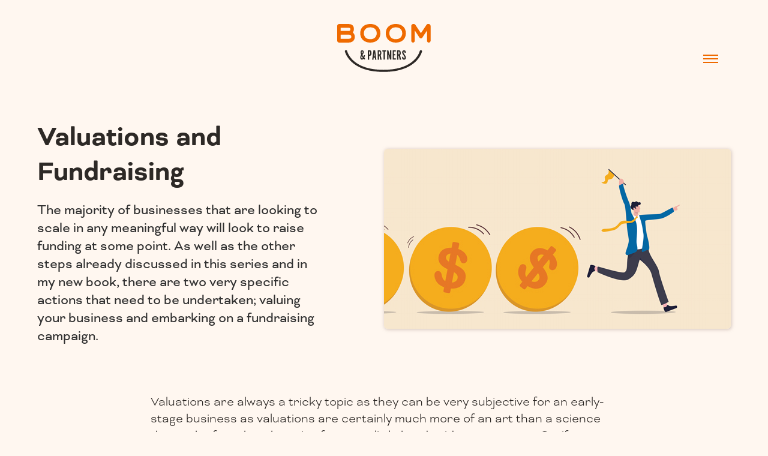

--- FILE ---
content_type: text/html; charset=utf-8
request_url: https://www.boomandpartners.co.uk/articles/valuations-and-fundraising
body_size: 8476
content:
<!DOCTYPE html><!-- Last Published: Fri Dec 20 2024 14:13:11 GMT+0000 (Coordinated Universal Time) --><html data-wf-domain="www.boomandpartners.co.uk" data-wf-page="5dca90c99193d0d6904c59b2" data-wf-site="5dc57255176b95960820d00c" data-wf-collection="5dca90c99193d048454c59b1" data-wf-item-slug="valuations-and-fundraising"><head><meta charset="utf-8"/><title>Valuations and Fundraising | Boom &amp; Partners</title><meta content="The majority of businesses that are looking to scale in any meaningful way will look to raise funding at some point. As well as the other steps already discussed in this series and in my new book, there are two very specific actions that need to be undertaken; valuing your business and embarking on a fundraising campaign." name="description"/><meta content="Valuations and Fundraising | Boom &amp; Partners" property="og:title"/><meta content="The majority of businesses that are looking to scale in any meaningful way will look to raise funding at some point. As well as the other steps already discussed in this series and in my new book, there are two very specific actions that need to be undertaken; valuing your business and embarking on a fundraising campaign." property="og:description"/><meta content="https://cdn.prod.website-files.com/5dc9379211520e8a66f2279a/61854f3336f1c0448095b4b8_Scale-up%207.jpg" property="og:image"/><meta content="Valuations and Fundraising | Boom &amp; Partners" property="twitter:title"/><meta content="The majority of businesses that are looking to scale in any meaningful way will look to raise funding at some point. As well as the other steps already discussed in this series and in my new book, there are two very specific actions that need to be undertaken; valuing your business and embarking on a fundraising campaign." property="twitter:description"/><meta content="https://cdn.prod.website-files.com/5dc9379211520e8a66f2279a/61854f3336f1c0448095b4b8_Scale-up%207.jpg" property="twitter:image"/><meta property="og:type" content="website"/><meta content="summary_large_image" name="twitter:card"/><meta content="width=device-width, initial-scale=1" name="viewport"/><meta content="CtTG1jTP5R6Q2HXoeK1wUQaRaK4rnzM6T_yjyMRNc9w" name="google-site-verification"/><link href="https://cdn.prod.website-files.com/5dc57255176b95960820d00c/css/boomandpartners.a71f98b23.min.css" rel="stylesheet" type="text/css"/><script src="https://use.typekit.net/glh6chs.js" type="text/javascript"></script><script type="text/javascript">try{Typekit.load();}catch(e){}</script><script type="text/javascript">!function(o,c){var n=c.documentElement,t=" w-mod-";n.className+=t+"js",("ontouchstart"in o||o.DocumentTouch&&c instanceof DocumentTouch)&&(n.className+=t+"touch")}(window,document);</script><link href="https://cdn.prod.website-files.com/5dc57255176b95960820d00c/5dc57328176b9539d420d55f_Boom-Favicon.png" rel="shortcut icon" type="image/x-icon"/><link href="https://cdn.prod.website-files.com/5dc57255176b95960820d00c/5dc57388176b9525a320d73d_Boom-Webclip.png" rel="apple-touch-icon"/><script async="" src="https://www.googletagmanager.com/gtag/js?id=UA-143071372-6"></script><script type="text/javascript">window.dataLayer = window.dataLayer || [];function gtag(){dataLayer.push(arguments);}gtag('js', new Date());gtag('config', 'UA-143071372-6', {'anonymize_ip': false});</script><meta name="theme-color" content="#EF6A00"></head><body class="body"><div data-collapse="all" data-animation="default" data-duration="400" data-easing="ease-in" data-easing2="ease-out" data-doc-height="1" role="banner" class="navbar w-nav"><div class="central-logo"><a href="/" class="brand w-nav-brand"></a><nav role="navigation" class="nav-menu w-nav-menu"><a href="/why-boom" class="nav-link w-nav-link">Why Boom?</a><a href="/services" class="nav-link w-nav-link">Services</a><a href="/partners" class="nav-link w-nav-link">Partners</a><a href="/cashflow" class="nav-link w-nav-link">Cashflow+</a><a href="/latest-news" class="nav-link w-nav-link">News &amp; Events</a><a href="/courses" class="nav-link w-nav-link">Masterclass</a><a href="/contact" class="nav-link w-nav-link">Contact</a><a href="#" class="linkedin w-inline-block"></a><a href="tel:01892667891" class="contact-nav-link w-nav-link">01892 667891</a><a href="mailto:hello@boomandpartners.co.uk" class="contact-nav-link w-nav-link">hello@boomandpartners.co.uk</a></nav><div class="menu-button w-nav-button"><div data-w-id="cc1fe758-8b27-f596-fd13-190f3e016049" class="burger-3"><div class="b3-top-wrap"><div data-w-id="cc1fe758-8b27-f596-fd13-190f3e01604b" class="b3-bar1"></div><div data-w-id="cc1fe758-8b27-f596-fd13-190f3e01604c" class="b3-middlebar-base"><div class="b3-middlebar-top"></div><div data-w-id="cc1fe758-8b27-f596-fd13-190f3e01604e" class="b3-middlebar"></div></div><div data-w-id="cc1fe758-8b27-f596-fd13-190f3e01604f" class="b3-bar3"></div></div></div></div></div></div><div class="news-content"><div class="news-content-intro"><div class="services-text-container"><h1 class="h1-intro">Valuations and Fundraising</h1><h6>The majority of businesses that are looking to scale in any meaningful way will look to raise funding at some point. As well as the other steps already discussed in this series and in my new book, there are two very specific actions that need to be undertaken; valuing your business and embarking on a fundraising campaign.</h6></div><div style="background-image:url(&quot;https://cdn.prod.website-files.com/5dc9379211520e8a66f2279a/61854f3336f1c0448095b4b8_Scale-up%207.jpg&quot;)" class="news-image"></div></div><div class="news-content-container"><div class="w-richtext"><p>Valuations are always a tricky topic as they can be very subjective for an early-stage business as valuations are certainly much more of an art than a science due to the fact that there is often very little hard evidence to go on.  So, if we cannot rely upon using the traditional methods used for better established companies such as price to earnings or discounted cash flow then how do we best value a young business that only really has hope value rather than being able to point at years of trading history?</p><p>One method is to look at what other similar companies have been valued at at a similar stage and size, but often trying to find a company similar enough can be a problem.  Another trap to be wary of is comparing valuations between countries as valuations in the US, for example, are often higher than in the UK.  Another way is to use the balanced scorecard method which uses an algorithm to analyse your answers to a lot of questions.  These would typically include: the total size of the market; the size of your realistic serviceable obtainable market; how experienced the team is; whether there is an advisory board; are the founders prepared to be trained and step aside in need; and many others.   </p><p>Best practice would normally suggest using all of the above methods, comparing the different ranges of valuations obtained, and then settling on a realistic and defendable one.  Remember that valuations tend to be higher if you are raising funds on a crowdfunding platform and lower if raising funds from a VC.</p><p>Whatever valuation you settle on there is one golden rule and that is do not over value your business.  This will make your fundraising harder and should you wish to raise further funds in the future it is important for you to be able to demonstrate a growth in valuation.</p><p>Once you have arrived at a solid valuation you are then ready to consider your fundraising campaign properly.  The best route to take will depend upon the stage of your business, how much you are looking at raising, whether you are looking for just investment or an investor to play an active part in your business, and so much more.</p><p>But whichever route you take, many of the aspects of your campaign will be the same.  The basic requirements will be: a deep knowledge of your business; a good pitch deck and a business plan; a good team and an advisory board; know how much you want to raise and for what percentage of equity; what the money will be used for; and other things more specific to your business or sector.</p><p>All of this information, and all of your statutory documents such as articles of association, employee and other contracts, leases and other commercial documentation, and anything else that makes it easier for a potential investor to better understand you existing business and its future potential should be held in one place.  This is called a data room and simply makes it quicker and easier for all involved.</p><p>Think carefully about whether your fundraise is targeted at business angels, crowdfunding, or VCs, as this will not only influence your campaign, but there are quite distinct benefits and drawbacks of each.  Your relationship with investors should be a medium to long term one and so getting your valuation and fundraising campaign right, and choosing the right type of investor, can make all the difference to a scaling business.</p><p><em>This series of articles follows themes explored in more detail in my new book, </em><a href="https://novaropublishing.com/start-to-scale/"><em>Start-up to Scale up : what funders expect at each stage</em></a><em> Go to the link to pre-order your copy and use the discount code </em>10off-start-to-scale<em> to get a 10% discount.</em></p><p>‍</p><p>2nd November 2021</p></div></div><div class="related-articles-wrapper"><div class="related-text-container"><h1 class="h1-news-articles">We found some related articles you might like to see…</h1></div><div class="related-article-preview-wrapper"><div class="related-articles-wrapper w-dyn-list"><div role="list" class="related-article-list w-dyn-items"><div role="listitem" class="related-article-item w-dyn-item"><div style="background-image:url(&quot;https://cdn.prod.website-files.com/5dc9379211520e8a66f2279a/618a3338d896190b3740f6ba_Scale-up%208.jpg&quot;)" class="article-preview-image"></div><div class="div-block"><h4 class="h4-mobile">Getting the Right Investment</h4><p class="article-excerpt-text">Having decided that you want to scale your business and that you need more money to do this properly, you will then need to carefully consider all the different options available..</p><a href="/articles/getting-the-right-investment" class="button w-button">Read Article</a></div></div></div></div></div></div></div><div class="boom-definition"><div class="definition-wrapper"><div class="boom-wording-container"><h3>boom</h3><p class="definition-language-text">in British English</p><p class="verb-text">VERB</p></div><div class="definition-container"><h6 class="dictionary-def-text">to prosper or cause to prosper vigorously and rapidly</h6></div></div></div><div class="footer"><div class="w-container"><div class="footer-wrapper"><a href="/why-boom" class="footer-link w-inline-block"><p class="footer-text-link">Why Boom?</p></a><a href="#" class="footer-link w-inline-block"><p class="footer-text-link">Services</p></a><a href="/" class="footer-link logo w-inline-block"><p class="footer-text-link logo"></p></a><a href="/partners" class="footer-link w-inline-block"><p class="footer-text-link">Partners</p></a><a href="/latest-news" class="footer-link w-inline-block"><p class="footer-text-link">News</p></a></div><div class="footer-contact-details-wrapper"><div class="social-wrap"><a href="https://www.linkedin.com/company/boom-partners/" target="_blank" class="footer-icon link w-inline-block"><div class="footer-icon w-embed"><svg viewBox="0 0 24 24" fill="none" xmlns="http://www.w3.org/2000/svg">
<path d="M21.829 0H2.17099C0.972 0 0 0.972 0 2.17099V21.8289C0 23.028 0.972 24 2.17099 24H21.8289C23.028 24 24 23.028 24 21.8289V2.17099C24 0.972 23.028 0 21.829 0ZM7.42662 20.7232C7.42662 21.0721 7.14377 21.355 6.79483 21.355H4.10544C3.7565 21.355 3.47365 21.0721 3.47365 20.7232V9.4494C3.47365 9.10046 3.7565 8.81761 4.10544 8.81761H6.79483C7.14377 8.81761 7.42662 9.10046 7.42662 9.4494V20.7232ZM5.45014 7.75489C4.0391 7.75489 2.8952 6.61099 2.8952 5.19996C2.8952 3.78892 4.0391 2.64503 5.45014 2.64503C6.86117 2.64503 8.00507 3.78892 8.00507 5.19996C8.00507 6.61099 6.86124 7.75489 5.45014 7.75489ZM21.4813 20.7741C21.4813 21.0949 21.2212 21.355 20.9004 21.355H18.0145C17.6937 21.355 17.4335 21.0949 17.4335 20.7741V15.486C17.4335 14.6972 17.6649 12.0292 15.372 12.0292C13.5934 12.0292 13.2327 13.8553 13.1602 14.6749V20.7741C13.1602 21.0949 12.9002 21.355 12.5793 21.355H9.78817C9.46737 21.355 9.20727 21.0949 9.20727 20.7741V9.39851C9.20727 9.07772 9.46737 8.81761 9.78817 8.81761H12.5793C12.9001 8.81761 13.1602 9.07772 13.1602 9.39851V10.3821C13.8197 9.39236 14.7998 8.62844 16.8866 8.62844C21.5077 8.62844 21.4813 12.9457 21.4813 15.3178V20.7741Z" fill="currentColor"/>
</svg></div></a><a href="https://www.instagram.com/boomandpartners/" target="_blank" class="footer-icon link w-inline-block"><div class="footer-icon w-embed"><svg viewBox="0 0 20 20" fill="none" xmlns="http://www.w3.org/2000/svg">
<path d="M9.98116 1.77303C12.6397 1.77303 12.9579 1.77304 14.0088 1.83024C14.641 1.83467 15.2675 1.94807 15.8593 2.16522C16.2881 2.32719 16.6776 2.57473 17.0027 2.892C17.3279 3.20927 17.5816 3.58928 17.7475 4.00771C17.9701 4.58519 18.0863 5.1965 18.0909 5.81344C18.1411 6.83886 18.1495 7.14934 18.1495 9.74353C18.1495 12.3377 18.1495 12.6482 18.0909 13.6736C18.0863 14.2906 17.9701 14.9019 17.7475 15.4793C17.5816 15.8978 17.3279 16.2778 17.0027 16.5951C16.6776 16.9123 16.2881 17.1599 15.8593 17.3218C15.2675 17.539 14.641 17.6524 14.0088 17.6568C12.9579 17.7058 12.6439 17.714 9.98116 17.714C7.3184 17.714 7.0044 17.714 5.95353 17.6568C5.32128 17.6524 4.6948 17.539 4.10299 17.3218C3.67816 17.1562 3.293 16.9066 2.97167 16.5889C2.65034 16.2711 2.39978 15.892 2.23571 15.4753C2.01317 14.8978 1.89695 14.2865 1.8924 13.6695C1.84216 12.6441 1.83379 12.3336 1.83379 9.73944C1.83379 7.14525 1.83379 6.83477 1.8924 5.80935C1.89695 5.19241 2.01317 4.5811 2.23571 4.00362C2.4018 3.59093 2.65335 3.21612 2.97465 2.90261C3.29594 2.5891 3.68006 2.34363 4.10299 2.18157C4.6948 1.96442 5.32128 1.85101 5.95353 1.84657C7.0044 1.79754 7.32259 1.78938 9.98116 1.78938V1.77303ZM9.98116 0.0367665C7.27653 0.0367665 6.93741 0.0367725 5.87398 0.0939672C5.04692 0.111044 4.22876 0.264354 3.45405 0.547434C2.78708 0.796455 2.18137 1.17983 1.6764 1.67257C1.17143 2.16531 0.778543 2.75635 0.523341 3.40717C0.233236 4.16312 0.0761149 4.96146 0.0586139 5.76849C0.0125599 6.80617 0 7.13708 0 9.77621C0 12.4153 -2.55787e-07 12.7462 0.0586139 13.7839C0.0931408 14.5806 0.262917 15.3661 0.561022 16.1085C0.816224 16.7593 1.20911 17.3503 1.71408 17.8431C2.21905 18.3358 2.82476 18.7192 3.49173 18.9682C4.26644 19.2513 5.0846 19.4046 5.91166 19.4217C6.97509 19.4666 7.31421 19.4789 10.0188 19.4789C12.7235 19.4789 13.0626 19.4789 14.126 19.4217C14.9531 19.4046 15.7712 19.2513 16.5459 18.9682C17.2129 18.7192 17.8186 18.3358 18.3236 17.8431C18.8286 17.3503 19.2215 16.7593 19.4767 16.1085C19.7668 15.3525 19.9239 14.5542 19.9414 13.7472C19.9874 12.7095 20 12.3786 20 9.73944C20 7.10031 20 6.7694 19.9414 5.73173C19.9239 4.9247 19.7668 4.12635 19.4767 3.3704C19.2215 2.71958 18.8286 2.12854 18.3236 1.63581C17.8186 1.14307 17.2129 0.759689 16.5459 0.510667C15.7712 0.227587 14.9531 0.0742654 14.126 0.0571882C13.0626 0.0122495 12.7235 0 10.0188 0L9.98116 0.0367665Z" fill="currentColor"/>
<path d="M9.98139 4.74725C8.96951 4.74725 7.98035 5.04004 7.139 5.58859C6.29766 6.13714 5.64191 6.91681 5.25468 7.82901C4.86745 8.74122 4.76613 9.74498 4.96354 10.7134C5.16095 11.6818 5.64822 12.5713 6.36372 13.2694C7.07923 13.9676 7.99084 14.4431 8.98327 14.6357C9.97571 14.8283 11.0044 14.7295 11.9393 14.3516C12.8741 13.9738 13.6731 13.3339 14.2353 12.5129C14.7975 11.692 15.0975 10.7268 15.0975 9.73944C15.0975 8.41543 14.5585 7.14565 13.599 6.20943C12.6396 5.27322 11.3383 4.74725 9.98139 4.74725ZM9.98139 12.979C9.32474 12.979 8.68284 12.7891 8.13686 12.4331C7.59088 12.0771 7.16534 11.5711 6.91405 10.9792C6.66277 10.3872 6.59702 9.73585 6.72513 9.10743C6.85323 8.479 7.16943 7.90176 7.63375 7.44869C8.09807 6.99562 8.68965 6.68708 9.33367 6.56208C9.9777 6.43708 10.6453 6.50124 11.2519 6.74643C11.8586 6.99163 12.3771 7.40686 12.7419 7.93961C13.1067 8.47236 13.3014 9.09871 13.3014 9.73944C13.3014 10.5986 12.9516 11.4226 12.329 12.0302C11.7064 12.6377 10.8619 12.979 9.98139 12.979Z" fill="currentColor"/>
<path d="M15.299 5.7193C15.9602 5.7193 16.4963 5.1962 16.4963 4.55093C16.4963 3.90566 15.9602 3.38257 15.299 3.38257C14.6377 3.38257 14.1016 3.90566 14.1016 4.55093C14.1016 5.1962 14.6377 5.7193 15.299 5.7193Z" fill="currentColor"/>
</svg></div></a><a href="https://www.youtube.com/channel/UCdhgDjp5X5C8pwiDMFv4zVQ" target="_blank" class="footer-icon link w-inline-block"><div class="footer-icon w-embed"><svg viewBox="0 0 410 410" fill="none" xmlns="http://www.w3.org/2000/svg">
<g clip-path="url(#clip0_654_405)">
<path d="M403.882 107.206C401.732 89.271 384.83 72.073 367.146 69.769C259.309 56.37 150.263 56.37 42.4607 69.769C24.7617 72.068 7.85975 89.271 5.70975 107.206C-1.90325 172.937 -1.90325 236.67 5.70975 302.386C7.85975 320.321 24.7617 337.535 42.4607 339.823C150.263 353.222 259.313 353.222 367.146 339.823C384.83 337.539 401.732 320.321 403.882 302.386C411.496 236.676 411.496 172.937 403.882 107.206ZM170.661 273.074V136.539L273.061 204.809L170.661 273.074Z" fill="currentColor"/>
</g>
<defs>
<clipPath id="clip0_654_405">
<rect width="409.592" height="409.592" fill="currentColor"/>
</clipPath>
</defs>
</svg></div></a><a href="https://linktr.ee/boomandpartners" target="_blank" class="footer-icon link w-inline-block"><div class="footer-icon w-embed"><svg viewBox="0 0 513 513" fill="none" xmlns="http://www.w3.org/2000/svg">
<g clip-path="url(#clip0_654_424)">
<path d="M312.453 199.601C306.387 193.499 299.661 188.09 292.4 183.473C273.168 171.158 250.81 164.614 227.973 164.614C196.276 164.555 165.867 177.149 143.493 199.601L34.9491 308.23C12.6131 330.609 0.0590872 360.93 0.0390872 392.548C-0.00291277 458.528 53.4491 512.049 119.429 512.091C151.077 512.201 181.458 499.667 203.824 477.275L293.424 387.675C295.052 386.061 295.961 383.859 295.948 381.567C295.921 376.854 292.078 373.056 287.365 373.083H283.952C265.232 373.149 246.679 369.554 229.339 362.502C226.144 361.187 222.472 361.929 220.038 364.379L155.611 428.891C135.605 448.897 103.169 448.897 83.1631 428.891C63.1571 408.885 63.1571 376.449 83.1631 356.443L192.134 247.558C212.124 227.593 244.507 227.593 264.497 247.558C277.969 260.237 298.983 260.237 312.454 247.558C318.25 241.757 321.764 234.063 322.353 225.883C322.976 216.108 319.371 206.535 312.453 199.601Z" fill="currentColor"/>
<path d="M477.061 34.993C430.404 -11.664 354.758 -11.664 308.101 34.993L218.586 124.422C216.128 126.892 215.419 130.607 216.794 133.809C218.153 137.02 221.329 139.081 224.815 139.014H227.972C246.67 138.98 265.193 142.603 282.5 149.681C285.695 150.996 289.367 150.254 291.801 147.804L356.057 83.633C376.063 63.627 408.499 63.627 428.505 83.633C448.511 103.639 448.511 136.075 428.505 156.081L348.462 236.038L347.779 236.806L319.79 264.625C299.8 284.59 267.417 284.59 247.427 264.625C233.955 251.946 212.941 251.946 199.47 264.625C193.637 270.47 190.12 278.231 189.571 286.47C188.947 296.245 192.552 305.818 199.47 312.753C209.347 322.672 220.903 330.761 233.603 336.646C235.395 337.499 237.187 338.182 238.979 338.95C240.771 339.718 242.648 340.315 244.44 340.998C246.232 341.681 248.109 342.278 249.901 342.79L254.936 344.155C258.349 345.008 261.763 345.691 265.261 346.288C269.475 346.914 273.719 347.313 277.976 347.483H283.949H284.461L289.581 346.886C291.458 346.801 293.421 346.374 295.64 346.374H298.541L304.429 345.521L307.16 345.009L312.109 343.985H313.048C334.009 338.72 353.149 327.867 368.429 312.582L477.058 203.953C523.718 157.296 523.718 81.65 477.061 34.993Z" fill="currentColor"/>
</g>
<defs>
<clipPath id="clip0_654_424">
<rect width="512.092" height="512.092" fill="currentColor"/>
</clipPath>
</defs>
</svg></div></a></div><a href="tel:01892667891" class="contact-details-container w-inline-block"><p class="footer-text-link black">01892 667891</p></a><a href="mailto:hello@boomandpartners" class="contact-details-container w-inline-block"><p class="footer-text-link black">hello@boomandpartners.co.uk</p></a></div><div class="copyright-details"><div class="contact-details-container"><p class="copyright-text">© <span id="year">2020</span>  Boom &amp; Partners</p></div><a href="https://www.creativepod.uk.com/" target="_blank" class="contact-details-container w-inline-block"><p class="copyright-text">Design &amp; Development by Creative Pod</p></a></div></div></div><script src="https://d3e54v103j8qbb.cloudfront.net/js/jquery-3.5.1.min.dc5e7f18c8.js?site=5dc57255176b95960820d00c" type="text/javascript" integrity="sha256-9/aliU8dGd2tb6OSsuzixeV4y/faTqgFtohetphbbj0=" crossorigin="anonymous"></script><script src="https://cdn.prod.website-files.com/5dc57255176b95960820d00c/js/boomandpartners.684a2675e61257d127b465757a7064b9.js" type="text/javascript"></script><script>
	// Dynamic Copyright Year
	var date = new Date().getFullYear();
	document.getElementById("year").innerHTML = date;
</script>

<script type="text/javascript" src="https://secure.soil5hear.com/js/223826.js" ></script>
<noscript><img alt="" src="https://secure.soil5hear.com/223826.png" style="display:none;" /></noscript></body></html>

--- FILE ---
content_type: text/css
request_url: https://cdn.prod.website-files.com/5dc57255176b95960820d00c/css/boomandpartners.a71f98b23.min.css
body_size: 17116
content:
html{-webkit-text-size-adjust:100%;-ms-text-size-adjust:100%;font-family:sans-serif}body{margin:0}article,aside,details,figcaption,figure,footer,header,hgroup,main,menu,nav,section,summary{display:block}audio,canvas,progress,video{vertical-align:baseline;display:inline-block}audio:not([controls]){height:0;display:none}[hidden],template{display:none}a{background-color:#0000}a:active,a:hover{outline:0}abbr[title]{border-bottom:1px dotted}b,strong{font-weight:700}dfn{font-style:italic}h1{margin:.67em 0;font-size:2em}mark{color:#000;background:#ff0}small{font-size:80%}sub,sup{vertical-align:baseline;font-size:75%;line-height:0;position:relative}sup{top:-.5em}sub{bottom:-.25em}img{border:0}svg:not(:root){overflow:hidden}hr{box-sizing:content-box;height:0}pre{overflow:auto}code,kbd,pre,samp{font-family:monospace;font-size:1em}button,input,optgroup,select,textarea{color:inherit;font:inherit;margin:0}button{overflow:visible}button,select{text-transform:none}button,html input[type=button],input[type=reset]{-webkit-appearance:button;cursor:pointer}button[disabled],html input[disabled]{cursor:default}button::-moz-focus-inner,input::-moz-focus-inner{border:0;padding:0}input{line-height:normal}input[type=checkbox],input[type=radio]{box-sizing:border-box;padding:0}input[type=number]::-webkit-inner-spin-button,input[type=number]::-webkit-outer-spin-button{height:auto}input[type=search]{-webkit-appearance:none}input[type=search]::-webkit-search-cancel-button,input[type=search]::-webkit-search-decoration{-webkit-appearance:none}legend{border:0;padding:0}textarea{overflow:auto}optgroup{font-weight:700}table{border-collapse:collapse;border-spacing:0}td,th{padding:0}@font-face{font-family:webflow-icons;src:url([data-uri])format("truetype");font-weight:400;font-style:normal}[class^=w-icon-],[class*=\ w-icon-]{speak:none;font-variant:normal;text-transform:none;-webkit-font-smoothing:antialiased;-moz-osx-font-smoothing:grayscale;font-style:normal;font-weight:400;line-height:1;font-family:webflow-icons!important}.w-icon-slider-right:before{content:""}.w-icon-slider-left:before{content:""}.w-icon-nav-menu:before{content:""}.w-icon-arrow-down:before,.w-icon-dropdown-toggle:before{content:""}.w-icon-file-upload-remove:before{content:""}.w-icon-file-upload-icon:before{content:""}*{box-sizing:border-box}html{height:100%}body{color:#333;background-color:#fff;min-height:100%;margin:0;font-family:Arial,sans-serif;font-size:14px;line-height:20px}img{vertical-align:middle;max-width:100%;display:inline-block}html.w-mod-touch *{background-attachment:scroll!important}.w-block{display:block}.w-inline-block{max-width:100%;display:inline-block}.w-clearfix:before,.w-clearfix:after{content:" ";grid-area:1/1/2/2;display:table}.w-clearfix:after{clear:both}.w-hidden{display:none}.w-button{color:#fff;line-height:inherit;cursor:pointer;background-color:#3898ec;border:0;border-radius:0;padding:9px 15px;text-decoration:none;display:inline-block}input.w-button{-webkit-appearance:button}html[data-w-dynpage] [data-w-cloak]{color:#0000!important}.w-code-block{margin:unset}pre.w-code-block code{all:inherit}.w-optimization{display:contents}.w-webflow-badge,.w-webflow-badge>img{box-sizing:unset;width:unset;height:unset;max-height:unset;max-width:unset;min-height:unset;min-width:unset;margin:unset;padding:unset;float:unset;clear:unset;border:unset;border-radius:unset;background:unset;background-image:unset;background-position:unset;background-size:unset;background-repeat:unset;background-origin:unset;background-clip:unset;background-attachment:unset;background-color:unset;box-shadow:unset;transform:unset;direction:unset;font-family:unset;font-weight:unset;color:unset;font-size:unset;line-height:unset;font-style:unset;font-variant:unset;text-align:unset;letter-spacing:unset;-webkit-text-decoration:unset;text-decoration:unset;text-indent:unset;text-transform:unset;list-style-type:unset;text-shadow:unset;vertical-align:unset;cursor:unset;white-space:unset;word-break:unset;word-spacing:unset;word-wrap:unset;transition:unset}.w-webflow-badge{white-space:nowrap;cursor:pointer;box-shadow:0 0 0 1px #0000001a,0 1px 3px #0000001a;visibility:visible!important;opacity:1!important;z-index:2147483647!important;color:#aaadb0!important;overflow:unset!important;background-color:#fff!important;border-radius:3px!important;width:auto!important;height:auto!important;margin:0!important;padding:6px!important;font-size:12px!important;line-height:14px!important;text-decoration:none!important;display:inline-block!important;position:fixed!important;inset:auto 12px 12px auto!important;transform:none!important}.w-webflow-badge>img{position:unset;visibility:unset!important;opacity:1!important;vertical-align:middle!important;display:inline-block!important}h1,h2,h3,h4,h5,h6{margin-bottom:10px;font-weight:700}h1{margin-top:20px;font-size:38px;line-height:44px}h2{margin-top:20px;font-size:32px;line-height:36px}h3{margin-top:20px;font-size:24px;line-height:30px}h4{margin-top:10px;font-size:18px;line-height:24px}h5{margin-top:10px;font-size:14px;line-height:20px}h6{margin-top:10px;font-size:12px;line-height:18px}p{margin-top:0;margin-bottom:10px}blockquote{border-left:5px solid #e2e2e2;margin:0 0 10px;padding:10px 20px;font-size:18px;line-height:22px}figure{margin:0 0 10px}figcaption{text-align:center;margin-top:5px}ul,ol{margin-top:0;margin-bottom:10px;padding-left:40px}.w-list-unstyled{padding-left:0;list-style:none}.w-embed:before,.w-embed:after{content:" ";grid-area:1/1/2/2;display:table}.w-embed:after{clear:both}.w-video{width:100%;padding:0;position:relative}.w-video iframe,.w-video object,.w-video embed{border:none;width:100%;height:100%;position:absolute;top:0;left:0}fieldset{border:0;margin:0;padding:0}button,[type=button],[type=reset]{cursor:pointer;-webkit-appearance:button;border:0}.w-form{margin:0 0 15px}.w-form-done{text-align:center;background-color:#ddd;padding:20px;display:none}.w-form-fail{background-color:#ffdede;margin-top:10px;padding:10px;display:none}label{margin-bottom:5px;font-weight:700;display:block}.w-input,.w-select{color:#333;vertical-align:middle;background-color:#fff;border:1px solid #ccc;width:100%;height:38px;margin-bottom:10px;padding:8px 12px;font-size:14px;line-height:1.42857;display:block}.w-input::placeholder,.w-select::placeholder{color:#999}.w-input:focus,.w-select:focus{border-color:#3898ec;outline:0}.w-input[disabled],.w-select[disabled],.w-input[readonly],.w-select[readonly],fieldset[disabled] .w-input,fieldset[disabled] .w-select{cursor:not-allowed}.w-input[disabled]:not(.w-input-disabled),.w-select[disabled]:not(.w-input-disabled),.w-input[readonly],.w-select[readonly],fieldset[disabled]:not(.w-input-disabled) .w-input,fieldset[disabled]:not(.w-input-disabled) .w-select{background-color:#eee}textarea.w-input,textarea.w-select{height:auto}.w-select{background-color:#f3f3f3}.w-select[multiple]{height:auto}.w-form-label{cursor:pointer;margin-bottom:0;font-weight:400;display:inline-block}.w-radio{margin-bottom:5px;padding-left:20px;display:block}.w-radio:before,.w-radio:after{content:" ";grid-area:1/1/2/2;display:table}.w-radio:after{clear:both}.w-radio-input{float:left;margin:3px 0 0 -20px;line-height:normal}.w-file-upload{margin-bottom:10px;display:block}.w-file-upload-input{opacity:0;z-index:-100;width:.1px;height:.1px;position:absolute;overflow:hidden}.w-file-upload-default,.w-file-upload-uploading,.w-file-upload-success{color:#333;display:inline-block}.w-file-upload-error{margin-top:10px;display:block}.w-file-upload-default.w-hidden,.w-file-upload-uploading.w-hidden,.w-file-upload-error.w-hidden,.w-file-upload-success.w-hidden{display:none}.w-file-upload-uploading-btn{cursor:pointer;background-color:#fafafa;border:1px solid #ccc;margin:0;padding:8px 12px;font-size:14px;font-weight:400;display:flex}.w-file-upload-file{background-color:#fafafa;border:1px solid #ccc;flex-grow:1;justify-content:space-between;margin:0;padding:8px 9px 8px 11px;display:flex}.w-file-upload-file-name{font-size:14px;font-weight:400;display:block}.w-file-remove-link{cursor:pointer;width:auto;height:auto;margin-top:3px;margin-left:10px;padding:3px;display:block}.w-icon-file-upload-remove{margin:auto;font-size:10px}.w-file-upload-error-msg{color:#ea384c;padding:2px 0;display:inline-block}.w-file-upload-info{padding:0 12px;line-height:38px;display:inline-block}.w-file-upload-label{cursor:pointer;background-color:#fafafa;border:1px solid #ccc;margin:0;padding:8px 12px;font-size:14px;font-weight:400;display:inline-block}.w-icon-file-upload-icon,.w-icon-file-upload-uploading{width:20px;margin-right:8px;display:inline-block}.w-icon-file-upload-uploading{height:20px}.w-container{max-width:940px;margin-left:auto;margin-right:auto}.w-container:before,.w-container:after{content:" ";grid-area:1/1/2/2;display:table}.w-container:after{clear:both}.w-container .w-row{margin-left:-10px;margin-right:-10px}.w-row:before,.w-row:after{content:" ";grid-area:1/1/2/2;display:table}.w-row:after{clear:both}.w-row .w-row{margin-left:0;margin-right:0}.w-col{float:left;width:100%;min-height:1px;padding-left:10px;padding-right:10px;position:relative}.w-col .w-col{padding-left:0;padding-right:0}.w-col-1{width:8.33333%}.w-col-2{width:16.6667%}.w-col-3{width:25%}.w-col-4{width:33.3333%}.w-col-5{width:41.6667%}.w-col-6{width:50%}.w-col-7{width:58.3333%}.w-col-8{width:66.6667%}.w-col-9{width:75%}.w-col-10{width:83.3333%}.w-col-11{width:91.6667%}.w-col-12{width:100%}.w-hidden-main{display:none!important}@media screen and (max-width:991px){.w-container{max-width:728px}.w-hidden-main{display:inherit!important}.w-hidden-medium{display:none!important}.w-col-medium-1{width:8.33333%}.w-col-medium-2{width:16.6667%}.w-col-medium-3{width:25%}.w-col-medium-4{width:33.3333%}.w-col-medium-5{width:41.6667%}.w-col-medium-6{width:50%}.w-col-medium-7{width:58.3333%}.w-col-medium-8{width:66.6667%}.w-col-medium-9{width:75%}.w-col-medium-10{width:83.3333%}.w-col-medium-11{width:91.6667%}.w-col-medium-12{width:100%}.w-col-stack{width:100%;left:auto;right:auto}}@media screen and (max-width:767px){.w-hidden-main,.w-hidden-medium{display:inherit!important}.w-hidden-small{display:none!important}.w-row,.w-container .w-row{margin-left:0;margin-right:0}.w-col{width:100%;left:auto;right:auto}.w-col-small-1{width:8.33333%}.w-col-small-2{width:16.6667%}.w-col-small-3{width:25%}.w-col-small-4{width:33.3333%}.w-col-small-5{width:41.6667%}.w-col-small-6{width:50%}.w-col-small-7{width:58.3333%}.w-col-small-8{width:66.6667%}.w-col-small-9{width:75%}.w-col-small-10{width:83.3333%}.w-col-small-11{width:91.6667%}.w-col-small-12{width:100%}}@media screen and (max-width:479px){.w-container{max-width:none}.w-hidden-main,.w-hidden-medium,.w-hidden-small{display:inherit!important}.w-hidden-tiny{display:none!important}.w-col{width:100%}.w-col-tiny-1{width:8.33333%}.w-col-tiny-2{width:16.6667%}.w-col-tiny-3{width:25%}.w-col-tiny-4{width:33.3333%}.w-col-tiny-5{width:41.6667%}.w-col-tiny-6{width:50%}.w-col-tiny-7{width:58.3333%}.w-col-tiny-8{width:66.6667%}.w-col-tiny-9{width:75%}.w-col-tiny-10{width:83.3333%}.w-col-tiny-11{width:91.6667%}.w-col-tiny-12{width:100%}}.w-widget{position:relative}.w-widget-map{width:100%;height:400px}.w-widget-map label{width:auto;display:inline}.w-widget-map img{max-width:inherit}.w-widget-map .gm-style-iw{text-align:center}.w-widget-map .gm-style-iw>button{display:none!important}.w-widget-twitter{overflow:hidden}.w-widget-twitter-count-shim{vertical-align:top;text-align:center;background:#fff;border:1px solid #758696;border-radius:3px;width:28px;height:20px;display:inline-block;position:relative}.w-widget-twitter-count-shim *{pointer-events:none;-webkit-user-select:none;user-select:none}.w-widget-twitter-count-shim .w-widget-twitter-count-inner{text-align:center;color:#999;font-family:serif;font-size:15px;line-height:12px;position:relative}.w-widget-twitter-count-shim .w-widget-twitter-count-clear{display:block;position:relative}.w-widget-twitter-count-shim.w--large{width:36px;height:28px}.w-widget-twitter-count-shim.w--large .w-widget-twitter-count-inner{font-size:18px;line-height:18px}.w-widget-twitter-count-shim:not(.w--vertical){margin-left:5px;margin-right:8px}.w-widget-twitter-count-shim:not(.w--vertical).w--large{margin-left:6px}.w-widget-twitter-count-shim:not(.w--vertical):before,.w-widget-twitter-count-shim:not(.w--vertical):after{content:" ";pointer-events:none;border:solid #0000;width:0;height:0;position:absolute;top:50%;left:0}.w-widget-twitter-count-shim:not(.w--vertical):before{border-width:4px;border-color:#75869600 #5d6c7b #75869600 #75869600;margin-top:-4px;margin-left:-9px}.w-widget-twitter-count-shim:not(.w--vertical).w--large:before{border-width:5px;margin-top:-5px;margin-left:-10px}.w-widget-twitter-count-shim:not(.w--vertical):after{border-width:4px;border-color:#fff0 #fff #fff0 #fff0;margin-top:-4px;margin-left:-8px}.w-widget-twitter-count-shim:not(.w--vertical).w--large:after{border-width:5px;margin-top:-5px;margin-left:-9px}.w-widget-twitter-count-shim.w--vertical{width:61px;height:33px;margin-bottom:8px}.w-widget-twitter-count-shim.w--vertical:before,.w-widget-twitter-count-shim.w--vertical:after{content:" ";pointer-events:none;border:solid #0000;width:0;height:0;position:absolute;top:100%;left:50%}.w-widget-twitter-count-shim.w--vertical:before{border-width:5px;border-color:#5d6c7b #75869600 #75869600;margin-left:-5px}.w-widget-twitter-count-shim.w--vertical:after{border-width:4px;border-color:#fff #fff0 #fff0;margin-left:-4px}.w-widget-twitter-count-shim.w--vertical .w-widget-twitter-count-inner{font-size:18px;line-height:22px}.w-widget-twitter-count-shim.w--vertical.w--large{width:76px}.w-background-video{color:#fff;height:500px;position:relative;overflow:hidden}.w-background-video>video{object-fit:cover;z-index:-100;background-position:50%;background-size:cover;width:100%;height:100%;margin:auto;position:absolute;inset:-100%}.w-background-video>video::-webkit-media-controls-start-playback-button{-webkit-appearance:none;display:none!important}.w-background-video--control{background-color:#0000;padding:0;position:absolute;bottom:1em;right:1em}.w-background-video--control>[hidden]{display:none!important}.w-slider{text-align:center;clear:both;-webkit-tap-highlight-color:#0000;tap-highlight-color:#0000;background:#ddd;height:300px;position:relative}.w-slider-mask{z-index:1;white-space:nowrap;height:100%;display:block;position:relative;left:0;right:0;overflow:hidden}.w-slide{vertical-align:top;white-space:normal;text-align:left;width:100%;height:100%;display:inline-block;position:relative}.w-slider-nav{z-index:2;text-align:center;-webkit-tap-highlight-color:#0000;tap-highlight-color:#0000;height:40px;margin:auto;padding-top:10px;position:absolute;inset:auto 0 0}.w-slider-nav.w-round>div{border-radius:100%}.w-slider-nav.w-num>div{font-size:inherit;line-height:inherit;width:auto;height:auto;padding:.2em .5em}.w-slider-nav.w-shadow>div{box-shadow:0 0 3px #3336}.w-slider-nav-invert{color:#fff}.w-slider-nav-invert>div{background-color:#2226}.w-slider-nav-invert>div.w-active{background-color:#222}.w-slider-dot{cursor:pointer;background-color:#fff6;width:1em;height:1em;margin:0 3px .5em;transition:background-color .1s,color .1s;display:inline-block;position:relative}.w-slider-dot.w-active{background-color:#fff}.w-slider-dot:focus{outline:none;box-shadow:0 0 0 2px #fff}.w-slider-dot:focus.w-active{box-shadow:none}.w-slider-arrow-left,.w-slider-arrow-right{cursor:pointer;color:#fff;-webkit-tap-highlight-color:#0000;tap-highlight-color:#0000;-webkit-user-select:none;user-select:none;width:80px;margin:auto;font-size:40px;position:absolute;inset:0;overflow:hidden}.w-slider-arrow-left [class^=w-icon-],.w-slider-arrow-right [class^=w-icon-],.w-slider-arrow-left [class*=\ w-icon-],.w-slider-arrow-right [class*=\ w-icon-]{position:absolute}.w-slider-arrow-left:focus,.w-slider-arrow-right:focus{outline:0}.w-slider-arrow-left{z-index:3;right:auto}.w-slider-arrow-right{z-index:4;left:auto}.w-icon-slider-left,.w-icon-slider-right{width:1em;height:1em;margin:auto;inset:0}.w-slider-aria-label{clip:rect(0 0 0 0);border:0;width:1px;height:1px;margin:-1px;padding:0;position:absolute;overflow:hidden}.w-slider-force-show{display:block!important}.w-dropdown{text-align:left;z-index:900;margin-left:auto;margin-right:auto;display:inline-block;position:relative}.w-dropdown-btn,.w-dropdown-toggle,.w-dropdown-link{vertical-align:top;color:#222;text-align:left;white-space:nowrap;margin-left:auto;margin-right:auto;padding:20px;text-decoration:none;position:relative}.w-dropdown-toggle{-webkit-user-select:none;user-select:none;cursor:pointer;padding-right:40px;display:inline-block}.w-dropdown-toggle:focus{outline:0}.w-icon-dropdown-toggle{width:1em;height:1em;margin:auto 20px auto auto;position:absolute;top:0;bottom:0;right:0}.w-dropdown-list{background:#ddd;min-width:100%;display:none;position:absolute}.w-dropdown-list.w--open{display:block}.w-dropdown-link{color:#222;padding:10px 20px;display:block}.w-dropdown-link.w--current{color:#0082f3}.w-dropdown-link:focus{outline:0}@media screen and (max-width:767px){.w-nav-brand{padding-left:10px}}.w-lightbox-backdrop{cursor:auto;letter-spacing:normal;text-indent:0;text-shadow:none;text-transform:none;visibility:visible;white-space:normal;word-break:normal;word-spacing:normal;word-wrap:normal;color:#fff;text-align:center;z-index:2000;opacity:0;-webkit-user-select:none;-moz-user-select:none;-webkit-tap-highlight-color:transparent;background:#000000e6;outline:0;font-family:Helvetica Neue,Helvetica,Ubuntu,Segoe UI,Verdana,sans-serif;font-size:17px;font-style:normal;font-weight:300;line-height:1.2;list-style:disc;position:fixed;inset:0;-webkit-transform:translate(0)}.w-lightbox-backdrop,.w-lightbox-container{-webkit-overflow-scrolling:touch;height:100%;overflow:auto}.w-lightbox-content{height:100vh;position:relative;overflow:hidden}.w-lightbox-view{opacity:0;width:100vw;height:100vh;position:absolute}.w-lightbox-view:before{content:"";height:100vh}.w-lightbox-group,.w-lightbox-group .w-lightbox-view,.w-lightbox-group .w-lightbox-view:before{height:86vh}.w-lightbox-frame,.w-lightbox-view:before{vertical-align:middle;display:inline-block}.w-lightbox-figure{margin:0;position:relative}.w-lightbox-group .w-lightbox-figure{cursor:pointer}.w-lightbox-img{width:auto;max-width:none;height:auto}.w-lightbox-image{float:none;max-width:100vw;max-height:100vh;display:block}.w-lightbox-group .w-lightbox-image{max-height:86vh}.w-lightbox-caption{text-align:left;text-overflow:ellipsis;white-space:nowrap;background:#0006;padding:.5em 1em;position:absolute;bottom:0;left:0;right:0;overflow:hidden}.w-lightbox-embed{width:100%;height:100%;position:absolute;inset:0}.w-lightbox-control{cursor:pointer;background-position:50%;background-repeat:no-repeat;background-size:24px;width:4em;transition:all .3s;position:absolute;top:0}.w-lightbox-left{background-image:url([data-uri]);display:none;bottom:0;left:0}.w-lightbox-right{background-image:url([data-uri]);display:none;bottom:0;right:0}.w-lightbox-close{background-image:url([data-uri]);background-size:18px;height:2.6em;right:0}.w-lightbox-strip{white-space:nowrap;padding:0 1vh;line-height:0;position:absolute;bottom:0;left:0;right:0;overflow:auto hidden}.w-lightbox-item{box-sizing:content-box;cursor:pointer;width:10vh;padding:2vh 1vh;display:inline-block;-webkit-transform:translate(0,0)}.w-lightbox-active{opacity:.3}.w-lightbox-thumbnail{background:#222;height:10vh;position:relative;overflow:hidden}.w-lightbox-thumbnail-image{position:absolute;top:0;left:0}.w-lightbox-thumbnail .w-lightbox-tall{width:100%;top:50%;transform:translateY(-50%)}.w-lightbox-thumbnail .w-lightbox-wide{height:100%;left:50%;transform:translate(-50%)}.w-lightbox-spinner{box-sizing:border-box;border:5px solid #0006;border-radius:50%;width:40px;height:40px;margin-top:-20px;margin-left:-20px;animation:.8s linear infinite spin;position:absolute;top:50%;left:50%}.w-lightbox-spinner:after{content:"";border:3px solid #0000;border-bottom-color:#fff;border-radius:50%;position:absolute;inset:-4px}.w-lightbox-hide{display:none}.w-lightbox-noscroll{overflow:hidden}@media (min-width:768px){.w-lightbox-content{height:96vh;margin-top:2vh}.w-lightbox-view,.w-lightbox-view:before{height:96vh}.w-lightbox-group,.w-lightbox-group .w-lightbox-view,.w-lightbox-group .w-lightbox-view:before{height:84vh}.w-lightbox-image{max-width:96vw;max-height:96vh}.w-lightbox-group .w-lightbox-image{max-width:82.3vw;max-height:84vh}.w-lightbox-left,.w-lightbox-right{opacity:.5;display:block}.w-lightbox-close{opacity:.8}.w-lightbox-control:hover{opacity:1}}.w-lightbox-inactive,.w-lightbox-inactive:hover{opacity:0}.w-richtext:before,.w-richtext:after{content:" ";grid-area:1/1/2/2;display:table}.w-richtext:after{clear:both}.w-richtext[contenteditable=true]:before,.w-richtext[contenteditable=true]:after{white-space:initial}.w-richtext ol,.w-richtext ul{overflow:hidden}.w-richtext .w-richtext-figure-selected.w-richtext-figure-type-video div:after,.w-richtext .w-richtext-figure-selected[data-rt-type=video] div:after,.w-richtext .w-richtext-figure-selected.w-richtext-figure-type-image div,.w-richtext .w-richtext-figure-selected[data-rt-type=image] div{outline:2px solid #2895f7}.w-richtext figure.w-richtext-figure-type-video>div:after,.w-richtext figure[data-rt-type=video]>div:after{content:"";display:none;position:absolute;inset:0}.w-richtext figure{max-width:60%;position:relative}.w-richtext figure>div:before{cursor:default!important}.w-richtext figure img{width:100%}.w-richtext figure figcaption.w-richtext-figcaption-placeholder{opacity:.6}.w-richtext figure div{color:#0000;font-size:0}.w-richtext figure.w-richtext-figure-type-image,.w-richtext figure[data-rt-type=image]{display:table}.w-richtext figure.w-richtext-figure-type-image>div,.w-richtext figure[data-rt-type=image]>div{display:inline-block}.w-richtext figure.w-richtext-figure-type-image>figcaption,.w-richtext figure[data-rt-type=image]>figcaption{caption-side:bottom;display:table-caption}.w-richtext figure.w-richtext-figure-type-video,.w-richtext figure[data-rt-type=video]{width:60%;height:0}.w-richtext figure.w-richtext-figure-type-video iframe,.w-richtext figure[data-rt-type=video] iframe{width:100%;height:100%;position:absolute;top:0;left:0}.w-richtext figure.w-richtext-figure-type-video>div,.w-richtext figure[data-rt-type=video]>div{width:100%}.w-richtext figure.w-richtext-align-center{clear:both;margin-left:auto;margin-right:auto}.w-richtext figure.w-richtext-align-center.w-richtext-figure-type-image>div,.w-richtext figure.w-richtext-align-center[data-rt-type=image]>div{max-width:100%}.w-richtext figure.w-richtext-align-normal{clear:both}.w-richtext figure.w-richtext-align-fullwidth{text-align:center;clear:both;width:100%;max-width:100%;margin-left:auto;margin-right:auto;display:block}.w-richtext figure.w-richtext-align-fullwidth>div{padding-bottom:inherit;display:inline-block}.w-richtext figure.w-richtext-align-fullwidth>figcaption{display:block}.w-richtext figure.w-richtext-align-floatleft{float:left;clear:none;margin-right:15px}.w-richtext figure.w-richtext-align-floatright{float:right;clear:none;margin-left:15px}.w-nav{z-index:1000;background:#ddd;position:relative}.w-nav:before,.w-nav:after{content:" ";grid-area:1/1/2/2;display:table}.w-nav:after{clear:both}.w-nav-brand{float:left;color:#333;text-decoration:none;position:relative}.w-nav-link{vertical-align:top;color:#222;text-align:left;margin-left:auto;margin-right:auto;padding:20px;text-decoration:none;display:inline-block;position:relative}.w-nav-link.w--current{color:#0082f3}.w-nav-menu{float:right;position:relative}[data-nav-menu-open]{text-align:center;background:#c8c8c8;min-width:200px;position:absolute;top:100%;left:0;right:0;overflow:visible;display:block!important}.w--nav-link-open{display:block;position:relative}.w-nav-overlay{width:100%;display:none;position:absolute;top:100%;left:0;right:0;overflow:hidden}.w-nav-overlay [data-nav-menu-open]{top:0}.w-nav[data-animation=over-left] .w-nav-overlay{width:auto}.w-nav[data-animation=over-left] .w-nav-overlay,.w-nav[data-animation=over-left] [data-nav-menu-open]{z-index:1;top:0;right:auto}.w-nav[data-animation=over-right] .w-nav-overlay{width:auto}.w-nav[data-animation=over-right] .w-nav-overlay,.w-nav[data-animation=over-right] [data-nav-menu-open]{z-index:1;top:0;left:auto}.w-nav-button{float:right;cursor:pointer;-webkit-tap-highlight-color:#0000;tap-highlight-color:#0000;-webkit-user-select:none;user-select:none;padding:18px;font-size:24px;display:none;position:relative}.w-nav-button:focus{outline:0}.w-nav-button.w--open{color:#fff;background-color:#c8c8c8}.w-nav[data-collapse=all] .w-nav-menu{display:none}.w-nav[data-collapse=all] .w-nav-button,.w--nav-dropdown-open,.w--nav-dropdown-toggle-open{display:block}.w--nav-dropdown-list-open{position:static}@media screen and (max-width:991px){.w-nav[data-collapse=medium] .w-nav-menu{display:none}.w-nav[data-collapse=medium] .w-nav-button{display:block}}@media screen and (max-width:767px){.w-nav[data-collapse=small] .w-nav-menu{display:none}.w-nav[data-collapse=small] .w-nav-button{display:block}.w-nav-brand{padding-left:10px}}@media screen and (max-width:479px){.w-nav[data-collapse=tiny] .w-nav-menu{display:none}.w-nav[data-collapse=tiny] .w-nav-button{display:block}}.w-tabs{position:relative}.w-tabs:before,.w-tabs:after{content:" ";grid-area:1/1/2/2;display:table}.w-tabs:after{clear:both}.w-tab-menu{position:relative}.w-tab-link{vertical-align:top;text-align:left;cursor:pointer;color:#222;background-color:#ddd;padding:9px 30px;text-decoration:none;display:inline-block;position:relative}.w-tab-link.w--current{background-color:#c8c8c8}.w-tab-link:focus{outline:0}.w-tab-content{display:block;position:relative;overflow:hidden}.w-tab-pane{display:none;position:relative}.w--tab-active{display:block}@media screen and (max-width:479px){.w-tab-link{display:block}}.w-ix-emptyfix:after{content:""}@keyframes spin{0%{transform:rotate(0)}to{transform:rotate(360deg)}}.w-dyn-empty{background-color:#ddd;padding:10px}.w-dyn-hide,.w-dyn-bind-empty,.w-condition-invisible{display:none!important}.wf-layout-layout{display:grid}.w-code-component>*{width:100%;height:100%;position:absolute;top:0;left:0}:root{--background:#fff7f0;--black-2:#2d2926;--boom-orange:#ef6a00;--white:white;--dark-grey:#bca79c;--light-steel-blue:#cedffd;--bisque:#ffe8d1;--black:black;--dark-grey-2:#bca79c}.w-layout-grid{grid-row-gap:16px;grid-column-gap:16px;grid-template-rows:auto auto;grid-template-columns:1fr 1fr;grid-auto-columns:1fr;display:grid}.w-pagination-wrapper{flex-wrap:wrap;justify-content:center;display:flex}.w-pagination-previous{color:#333;background-color:#fafafa;border:1px solid #ccc;border-radius:2px;margin-left:10px;margin-right:10px;padding:9px 20px;font-size:14px;display:block}.w-pagination-previous-icon{margin-right:4px}.w-pagination-next{color:#333;background-color:#fafafa;border:1px solid #ccc;border-radius:2px;margin-left:10px;margin-right:10px;padding:9px 20px;font-size:14px;display:block}.w-pagination-next-icon{margin-left:4px}body{background-color:var(--background);color:#333;font-family:bicyclette,sans-serif;font-size:14px;line-height:20px}h1{color:var(--black-2);margin-top:0;margin-bottom:40px;font-family:bicyclette,sans-serif;font-size:48px;font-weight:700;line-height:58px}h2{color:var(--black-2);margin-top:0;margin-bottom:0;font-family:bicyclette,sans-serif;font-size:36px;font-weight:700;line-height:46px}h3{margin-top:0;margin-bottom:0;font-family:bicyclette,sans-serif;font-size:28px;font-weight:700;line-height:38px}h4{color:var(--black-2);margin-top:0;margin-bottom:0;font-family:bicyclette,sans-serif;font-size:22px;font-weight:700;line-height:32px}h5{color:var(--black-2);text-transform:uppercase;font-family:alternate-gothic-no-1-d,sans-serif;font-size:20px;font-weight:400;line-height:1}h6{margin-top:0;margin-bottom:20px;font-family:bicyclette,sans-serif;font-size:24px;font-weight:400;line-height:30px}p{color:var(--black-2);margin-bottom:10px;font-family:bicyclette,sans-serif;font-size:22px;font-weight:300;line-height:28px}ul{margin-top:0;margin-bottom:0;padding-bottom:0;padding-left:40px;font-family:bicyclette,sans-serif;font-size:22px;font-weight:300;line-height:28px}li{color:var(--black-2);margin-bottom:20px}.body{background-color:var(--background)}.nav-bar{justify-content:center;width:100%;height:150px;display:flex}.logo-container{background-image:url(https://cdn.prod.website-files.com/5dc57255176b95960820d00c/5dc57388176b9525a320d73d_Boom-Webclip.png);background-position:50%;background-repeat:no-repeat;background-size:contain;width:160px;height:100%}.burger-3{cursor:pointer;background-color:#0000;border-radius:4px;flex-direction:column;justify-content:center;align-items:center;width:100px;height:150px;display:flex;position:absolute;inset:0% 0% auto auto}.b3-top-wrap{flex-direction:column;justify-content:flex-start;align-items:center;display:flex}.b3-bar1{background-color:var(--boom-orange);width:25px;height:2px}.b3-middlebar-base{background-color:var(--boom-orange);justify-content:center;align-items:center;width:25px;height:2px;margin-top:4px;margin-bottom:4px;display:flex;position:static}.b3-middlebar-top{z-index:2;width:25px;height:2px;position:absolute;inset:0}.b3-middlebar{background-color:var(--boom-orange);justify-content:center;align-items:center;width:25px;height:2px;display:flex;position:absolute}.b3-bar3{background-color:var(--boom-orange);width:25px;height:2px}.navbar{z-index:9999;background-color:#0000;justify-content:center;align-items:center;width:100%;height:auto;padding-top:40px;padding-bottom:40px}.menu-button{justify-content:center;align-items:center;width:100px;height:150px;position:absolute;right:5%}.menu-button.w--open{background-color:#0000}.nav-menu{z-index:9999;background-color:var(--boom-orange);flex-flow:row;justify-content:center;align-items:flex-start;height:2000px;padding:60px 5% 220px 0}.nav-link{color:var(--white);text-align:right;width:100%;margin-bottom:40px;margin-right:0;padding-top:0;padding-bottom:0;font-family:bicyclette,sans-serif;font-size:48px;font-weight:700;line-height:58px;right:auto}.nav-link.w--current{color:var(--white)}.welcome-hero{flex-direction:column;justify-content:center;align-items:center;height:100vh;padding:0 60px 100px;display:flex}.brand{background-image:url(https://cdn.prod.website-files.com/5dc57255176b95960820d00c/5dc975f1fd85fd006ce4e725_Boom-Partners-Logo.svg);background-position:50%;background-repeat:no-repeat;background-size:contain;justify-content:center;align-items:center;width:170px;height:80px}.brand.w--current{background-size:contain;height:80px}.central-logo{justify-content:center;align-items:center;width:100%;height:100%;display:flex}.contact-nav-link{color:var(--white);text-align:right;width:100%;margin-bottom:5px;margin-left:0;margin-right:0;padding-top:0;padding-bottom:0;font-family:bicyclette,sans-serif;font-size:22px;font-weight:300;line-height:32px}.linkedin{justify-content:center;align-items:center;width:20px;margin-bottom:5px;display:inline-block}.welcome-hero-wrapper{justify-content:center;align-items:center;width:100%;display:flex}.welcome-illustration-container{background-image:url(https://cdn.prod.website-files.com/5dc57255176b95960820d00c/5dc9296b6ade630a05019428_Welcome%20to%20Boom%20%26%20Partners.svg);background-position:50%;background-repeat:no-repeat;background-size:contain;width:670px;height:550px;margin-right:140px}.welcome-text-container{width:478px}.button{border-style:none none solid;border-bottom-width:3px;border-bottom-color:var(--boom-orange);color:var(--black-2);text-transform:uppercase;background-color:#0000;border-radius:0;padding:5px 0 0;font-family:alternate-gothic-no-1-d,sans-serif;font-size:24px;line-height:34px}.button.welcome{color:var(--black-2);margin-right:40px}.learn-more-wrapper{flex-direction:column;justify-content:center;align-items:center;width:60px;height:55px;margin-top:100px;text-decoration:none;display:flex}.learn-more-text{color:var(--black-2);text-transform:uppercase;margin-bottom:0;font-family:alternate-gothic-no-1-d,sans-serif;font-size:18px;line-height:28px;text-decoration:none}.arrow-container{width:20px;height:20px}.about-kevin-intro{flex-direction:column;justify-content:center;align-items:center;height:100vh;padding:0 60px 100px;display:flex}.about-intro-wrapper{flex-direction:row-reverse;justify-content:center;align-items:center;width:100%;display:flex}.about-kevin-photo-container{background-image:url(https://cdn.prod.website-files.com/5dc57255176b95960820d00c/614ae4ceb30e9dc4975cffcc_new-kevin%20\(1\).png);background-position:50%;background-repeat:no-repeat;background-size:contain;width:529px;height:618px;margin-right:0}.about-kevin-text-container{width:578px;margin-right:80px}.services-intro{flex-direction:column;justify-content:center;align-items:center;height:100vh;padding:0 60px 100px;display:flex}.services-intro-wrapper{justify-content:center;align-items:center;width:100%;display:flex}.services-illustration-container{background-image:url(https://cdn.prod.website-files.com/5dc57255176b95960820d00c/5dc9313c205897601f8b28cb_Boom-Services.svg);background-position:50%;background-repeat:no-repeat;background-size:contain;width:478px;height:378px;margin-right:120px}.services-intro-text-container{width:578px}.services-list-wrapper{flex-direction:row;width:100%;margin-top:60px;display:flex}.col-1,.col-2{width:50%}.number-container{align-items:flex-start;width:10%;text-decoration:none;display:flex}.service-point-container{align-items:center;margin-bottom:10px;text-decoration:none;display:flex}.service-number{color:var(--boom-orange);text-transform:uppercase;margin-bottom:0;font-family:alternate-gothic-no-1-d,sans-serif;font-size:16px;line-height:19px;text-decoration:none}.service-description{width:90%;text-decoration:none}.service-list-text{color:var(--black-2);align-items:flex-start;margin-bottom:0;font-family:bicyclette,sans-serif;font-size:18px;font-weight:400;line-height:24px;text-decoration:none;display:flex}.testimonials{flex-direction:column;justify-content:center;align-items:center;height:auto;padding:220px 60px;display:flex}.testimonials-wrapper{justify-content:center;align-items:center;width:778px;display:inline}.block-quote{text-align:center;border-left-style:none;width:100%;margin-bottom:40px;font-family:bicyclette,sans-serif;font-size:28px;font-style:italic;font-weight:300;line-height:38px}.citation{color:var(--boom-orange);text-align:center;font-family:bicyclette,sans-serif;font-size:22px;font-weight:300;line-height:32px}.testimonials-list{justify-content:center;align-items:center;display:flex}.testimonial-item{flex-direction:column;justify-content:center;align-items:center;display:flex}.text-block{text-align:center;font-family:bicyclette,sans-serif;font-weight:300}.empty-state{background-color:#0000}.empty-state.events{text-align:center}.slider{background-color:#0000;width:778px;height:auto}.mask{width:auto}.icon{display:none}.slide-nav{margin-top:0;font-family:bicyclette,sans-serif;font-size:12px;position:static}.right-arrow,.left-arrow{display:none}.footer{padding:120px 60px 40px}.footer-wrapper{align-items:center;width:100%;display:flex}.footer-link{width:20%;text-decoration:none}.footer-text-link{color:var(--boom-orange);justify-content:center;align-items:center;margin-bottom:0;font-family:bicyclette,sans-serif;font-size:16px;line-height:16px;text-decoration:none;display:flex}.footer-text-link.logo{background-image:url(https://cdn.prod.website-files.com/5dc57255176b95960820d00c/5dc9462dc19d4328750bbf8e_Boom-Logo.svg);background-position:50%;background-repeat:no-repeat;background-size:auto;height:20px}.footer-text-link.black{color:var(--black-2);margin-bottom:0;line-height:26px}.footer-contact-details-wrapper{flex-direction:column;justify-content:center;align-items:center;width:100%;margin-top:100px;display:flex}.contact-details-container{width:100%;margin-bottom:10px;text-decoration:none}.contact-details-container.linkedin{background-image:url(https://cdn.prod.website-files.com/5dc57255176b95960820d00c/5dc9475211520e4a67f2c520_in-black.svg);background-position:50%;background-repeat:no-repeat;background-size:contain;width:100%;height:15px;margin-bottom:20px}.copyright-details{flex-direction:column;justify-content:center;align-items:center;width:100%;margin-top:100px;display:flex}.copyright-text{color:var(--black-2);justify-content:center;align-items:center;margin-bottom:0;font-family:bicyclette,sans-serif;font-size:13px;font-weight:300;line-height:13px;text-decoration:none;display:flex}.content{flex-direction:column;justify-content:center;align-items:center;height:auto;padding:40px 60px 60px;display:flex}.content-wrapper{justify-content:center;align-items:center;width:100%;margin-bottom:120px;display:flex}.content-wrapper.revert{flex-direction:row-reverse}.content-wrapper.revert.why,.content-wrapper.revert.partners{flex-direction:row}.image-container{width:378px;height:auto;margin-right:0}.image-container.meet-kevin{background-image:url(https://cdn.prod.website-files.com/5dc57255176b95960820d00c/614ae4ceb30e9dc4975cffcc_new-kevin%20\(1\).png);background-position:50%;background-repeat:no-repeat;background-size:contain;height:420px}.image-container.left{background-image:url(https://cdn.prod.website-files.com/5dc57255176b95960820d00c/5dc95fa011520ef057f3cc9f_Meet%20Kevin%20BBC%20Radio.png);background-position:50%;background-repeat:no-repeat;background-size:contain;height:420px;margin-right:140px}.image-container.left.why-book{background-image:url(https://cdn.prod.website-files.com/5dc57255176b95960820d00c/5dc96bc4cc5124f6ad3bdf38_Why%20Book.svg);background-position:50%;background-size:contain;height:380px}.image-container.left.partners-2{background-image:url(https://cdn.prod.website-files.com/5dc57255176b95960820d00c/5dc97ce782d38d7335049c43_Partners%202.svg);background-position:50%;background-size:contain}.image-container.why-bulb{background-image:url(https://cdn.prod.website-files.com/5dc57255176b95960820d00c/5dc96b52cc512425803bce28_Bulb.svg);background-position:50%;background-repeat:no-repeat;background-size:contain;height:400px}.image-container.success-trophy{background-image:url(https://cdn.prod.website-files.com/5dc57255176b95960820d00c/5dc973aa5e5d7d839d286222_Success-Trophy.svg);background-position:50%;background-repeat:no-repeat;background-size:contain;height:565px}.image-container.partners{background-image:url(https://cdn.prod.website-files.com/5dc57255176b95960820d00c/5dc97cd06974b80080319115_Partners%201.svg);background-position:50%;background-repeat:no-repeat;background-size:contain;height:420px}.text-container{width:678px;margin-right:140px}.text-container.right{flex-direction:column;width:678px;margin-right:0;display:flex}.h1-intro{margin-bottom:20px}.paragraph{margin-bottom:40px;font-family:bicyclette,sans-serif;font-size:22px;font-weight:300;line-height:28px}.paragraph-link{color:var(--boom-orange);text-decoration:none}.cta---about{justify-content:center;align-items:center;padding:100px 60px 120px;display:flex}.cta-wrapper{width:578px;margin-top:0;margin-left:0;position:static;left:25%}.h6-cta{margin-bottom:40px}.line{background-image:url(https://cdn.prod.website-files.com/5dc57255176b95960820d00c/5dc96235c19d436f2f0cf306_Arrow%20Down%201.svg);background-position:50%;background-repeat:no-repeat;background-size:contain;width:181px;height:300px;position:absolute;inset:1150px auto auto 1080px}.line.partners{background-image:url(https://cdn.prod.website-files.com/5dc57255176b95960820d00c/5dca68d4f628e0908421581c_Partners%20Line.svg);width:200px;height:280px;display:none;position:static;top:1090px;left:1110px}.line.services{background-image:url(https://cdn.prod.website-files.com/5dc57255176b95960820d00c/5dca763252043cf79973d771_Services%20Line.svg);width:160px;height:150px;position:static;inset:0% auto auto 0%}.line.about{background-image:url(https://cdn.prod.website-files.com/5dc57255176b95960820d00c/5dc96235c19d436f2f0cf306_Arrow%20Down%201.svg);width:160px;height:270px;position:static;inset:0% auto auto 0%}.line.why{background-image:url(https://cdn.prod.website-files.com/5dc57255176b95960820d00c/5dc96c1f08c604e38aba8116_Why%20Line.svg);width:220px;height:240px;position:static;inset:0% auto auto 0%}.line.why-2{background-image:url(https://cdn.prod.website-files.com/5dc57255176b95960820d00c/5dc97471f7c67a7e08e03529_Why%20Line%202.svg);width:200px;height:380px;position:static;inset:0% auto auto 0%}.line.partners{background-image:url(https://cdn.prod.website-files.com/5dc57255176b95960820d00c/5dca68d4f628e0908421581c_Partners%20Line.svg);width:180px;height:250px;display:block;position:static;inset:0% auto auto 0%}.h1-cta{margin-bottom:20px}.top-5-reasons-wrapper{width:auto;height:750px;margin-top:100px;margin-bottom:100px}.icon-wrapper{background-image:url(https://cdn.prod.website-files.com/5dc57255176b95960820d00c/5dc970e1673bd90c2af59d18_Investigate.svg);background-position:50%;background-repeat:no-repeat;background-size:125px 125px;justify-content:center;align-items:center;width:178px;height:150px;margin-right:30px;display:flex}.icon-wrapper.failure{background-image:url(https://cdn.prod.website-files.com/5dc57255176b95960820d00c/5dc971c25e5d7d6fdf2831bd_Failure.svg)}.icon-wrapper.funding{background-image:url(https://cdn.prod.website-files.com/5dc57255176b95960820d00c/5dc9726af7c67a8793e02ae0_Funding.svg)}.icon-wrapper.marketing{background-image:url(https://cdn.prod.website-files.com/5dc57255176b95960820d00c/5dc97297fd85fd3550e4a4f1_Online.svg)}.icon-wrapper.flexibility{background-image:url(https://cdn.prod.website-files.com/5dc57255176b95960820d00c/5dc972c9fd85fd1a4ce4a829_Flexibility.svg)}.reason-container{align-items:center;width:100%;display:flex}.reason-text-container{width:auto;height:auto}.cta---get-started{justify-content:center;align-items:center;padding:60px 60px 120px;display:flex}.partner-areas-wrapper{flex-wrap:wrap;width:auto;height:auto;margin:100px;padding-left:0;padding-right:0;display:flex}.parnter-service-container{justify-content:center;align-items:center;width:100%;display:flex}.partner-icon-wrapper{background-image:url(https://cdn.prod.website-files.com/5dc57255176b95960820d00c/5dc970e1673bd90c2af59d18_Investigate.svg);background-position:50%;background-repeat:no-repeat;background-size:125px 125px;justify-content:center;align-items:center;width:178px;height:150px;margin-right:30px;display:flex}.partner-icon-wrapper.equity{background-image:url(https://cdn.prod.website-files.com/5dc57255176b95960820d00c/5dca69cb47541039e98e74b1_Equity.svg)}.partner-icon-wrapper.debt{background-image:url(https://cdn.prod.website-files.com/5dc57255176b95960820d00c/5dca6bcf52043c7faf737939_Debt.svg)}.partner-icon-wrapper.pitch{background-image:url(https://cdn.prod.website-files.com/5dc57255176b95960820d00c/5dca6bcf47541088438e7ade_Pitch%20Decks.svg)}.partner-icon-wrapper.business-plans{background-image:url(https://cdn.prod.website-files.com/5dc57255176b95960820d00c/5dca6bce475410e4998e7add_Business%20Plans.svg)}.partner-icon-wrapper.websites{background-image:url(https://cdn.prod.website-files.com/5dc57255176b95960820d00c/5dca6bd052043c08c973793b_Websites.svg)}.partner-icon-wrapper.research{background-image:url(https://cdn.prod.website-files.com/5dc57255176b95960820d00c/5dca6bd04754103a218e7adf_Research.svg)}.partner-icon-wrapper.accountancy{background-image:url(https://cdn.prod.website-files.com/5dc57255176b95960820d00c/5dca6bce10c692a5c67689d7_Accountancy.svg)}.partner-icon-wrapper.trademarks{background-image:url(https://cdn.prod.website-files.com/5dc57255176b95960820d00c/5dca6bd04754101faa8e7ae0_Trademarks.svg)}.partner-icon-wrapper.grants{background-image:url(https://cdn.prod.website-files.com/5dc57255176b95960820d00c/5dca6bcf10c692fc057689d8_Grant.svg)}.partner-icon-wrapper.legal{background-image:url(https://cdn.prod.website-files.com/5dc57255176b95960820d00c/5dca6bcff628e0d15f21641c_Legal.svg)}.partner-icon-wrapper.insurance{background-image:url(https://cdn.prod.website-files.com/5dc57255176b95960820d00c/5dca6bcff628e0485121641b_Insurance.svg)}.partner-icon-wrapper.crypto{background-image:url(https://cdn.prod.website-files.com/5dc57255176b95960820d00c/5dca6bcff628e06f9421641a_Crypto.svg)}.partner-service-text-container{width:50%;height:auto}.cta---more-services{justify-content:center;align-items:center;padding:60px 60px 220px;display:flex}.services-heading-wrapper{justify-content:center;align-items:center;width:100%;margin-bottom:0;display:flex}.service-list{margin-bottom:120px}.service-list-wrapper{flex-wrap:wrap;display:flex}.service-item-wrapper{border-style:solid none none;border-width:1px;border-color:var(--dark-grey);flex-direction:column;justify-content:center;align-items:center;width:50%;height:250px;display:flex}.service-item-wrapper:hover{background-color:var(--light-steel-blue)}.service-item-wrapper.bottom{border-bottom-style:solid}.service-item-wrapper.bottom.mobile.full-width{width:100%}.h3-centred{margin-bottom:10px}.h3-centred:hover{color:var(--black-2)}.services-content{flex-direction:column;justify-content:center;align-items:center;height:auto;padding:40px 60px 180px;display:flex}.services-text-container{width:478px;margin-right:100px}.services-image-container{background-image:url(https://cdn.prod.website-files.com/5dc57255176b95960820d00c/5dca746910c692bc8e76e91f_Mentorship%20%26%20General%20Advisory.png);background-position:50%;background-repeat:no-repeat;background-size:contain;width:578px;height:442px;margin-right:0}.services-image-container.advisory-board{background-image:url(https://cdn.prod.website-files.com/5dc57255176b95960820d00c/5dd3acf77cb957726c41c309_Boom%20%26%20Partners%20Advisory%20Board.png)}.services-image-container.problem-solving{background-image:url(https://cdn.prod.website-files.com/5dc57255176b95960820d00c/5dca7af4d358daecc50aaaee_Problem%20Solving.png)}.services-image-container.strategy{background-image:url(https://cdn.prod.website-files.com/5dc57255176b95960820d00c/5dca7b72475410de198ee634_Strategy.png)}.services-image-container.finance{background-image:url(https://cdn.prod.website-files.com/5dc57255176b95960820d00c/5dd3b3597cb9578ccc41eb17_Finance%20Fundraising.png)}.services-image-container.growth{background-image:url(https://cdn.prod.website-files.com/5dc57255176b95960820d00c/5dca7d20d358daf19b0ac315_Growth.png)}.services-image-container.business-plan{background-image:url(https://cdn.prod.website-files.com/5dc57255176b95960820d00c/5dd3ae2b77520f3aa64aaf35_Business%20Plans%20Pitch%20Decks.png)}.services-image-container.international{background-image:url(https://cdn.prod.website-files.com/5dc57255176b95960820d00c/5dca7e479193d063234b691c_International.png)}.services-image-container.workshops{background-image:url(https://cdn.prod.website-files.com/5dc57255176b95960820d00c/5dca7ecb200f66380d6b0c04_Workshops.png)}.services-image-container.public-speaking{background-image:url(https://cdn.prod.website-files.com/5dc57255176b95960820d00c/5dca7f691eeb7cdc030f178d_Public%20Speaking.png)}.services-image-container.flexibility{background-image:url(https://cdn.prod.website-files.com/5dc57255176b95960820d00c/5dd3b6645d0bd94959ab12c3_Flexibility%20on%20Terms.png)}.services-content-wrapper-intro{justify-content:center;align-items:center;width:100%;margin-bottom:120px;display:flex}.cta---get-started-services{justify-content:center;align-items:center;padding:100px 60px 120px;display:flex}.services-quicklinks{flex-wrap:wrap;margin-top:120px;margin-bottom:120px;display:flex}.services-text-container-2{width:778px;margin-right:0}.contanct-image-container{background-image:url(https://cdn.prod.website-files.com/5dc57255176b95960820d00c/5dca89b5a3d2b05302c8a82a_Contact.png);background-position:50%;background-repeat:no-repeat;background-size:contain;width:578px;height:442px;margin-right:0}.contact-info-wrapper{justify-content:center;align-items:flex-start;width:100%;margin-bottom:0;display:flex}.contact-text-container{width:478px;margin-right:140px}.contact-details-wrapper{margin-bottom:60px}.contact-link-wrapper{height:30px;margin-bottom:15px;text-decoration:none;display:flex}.contact-icon{justify-content:center;align-items:center;width:30px;height:30px;margin-right:15px;padding-bottom:2px;display:flex}.h6-contact{color:var(--black-2);height:30px;text-decoration:none}.registered-address-wrapper{margin-bottom:60px}.registered-office-text{font-size:13px;line-height:16px}.contact-content{flex-direction:column;justify-content:center;align-items:center;height:auto;padding:40px 60px 120px;display:flex}.latest-news{flex-direction:column;justify-content:center;align-items:center;height:auto;padding:40px 60px 120px;display:block}.articles-list-wrapper{width:auto;padding-left:0;padding-right:0}.articles-list{flex-wrap:wrap;justify-content:flex-start;display:flex}.article-item{width:33.33%;margin-bottom:40px;padding-left:10px;padding-right:10px}.news-article-wrapper{border-radius:6px;flex-direction:column;width:100%;height:auto;margin-left:0;margin-right:0;padding-left:0;padding-right:0;display:flex;box-shadow:2px 1px 6px #bca79c80}.article-thumbnail{background-image:url(https://d3e54v103j8qbb.cloudfront.net/img/background-image.svg);background-position:50% 25%;background-repeat:no-repeat;background-size:cover;border-top-left-radius:6px;border-top-right-radius:6px;justify-content:flex-start;align-items:flex-end;width:100%;min-height:220px;text-decoration:none;display:flex}.article-preview{background-color:var(--bisque);border-bottom-right-radius:0;border-bottom-left-radius:0;width:100%;padding:20px 20px 10px}.article-excerpt-text{margin-top:10px;font-size:16px;line-height:22px}.news-image{background-image:url(https://cdn.prod.website-files.com/5dc57255176b95960820d00c/644fa46e0945ef42f43cf3a2_Article%20Funding%202023.png);background-position:50%;background-repeat:no-repeat;background-size:cover;border-radius:6px;width:578px;height:300px;margin-right:0;box-shadow:1px 1px 5px 1px #bca79c80}.news-content-container{width:778px;margin-bottom:160px}.news-content{flex-direction:column;justify-content:center;align-items:center;height:auto;padding:40px 60px 180px;display:flex}.news-content-intro{justify-content:center;align-items:center;width:100%;margin-bottom:60px;display:flex}.related-articles-wrapper{justify-content:center;align-items:center;width:100%;height:200px;display:flex}.related-text-container{width:478px;margin-right:20px}.h1-news-articles{margin-bottom:0}.related-article-preview-wrapper{width:578px;height:200px;display:flex}.article-preview-image{background-image:url(https://d3e54v103j8qbb.cloudfront.net/img/background-image.svg);background-position:50%;background-repeat:no-repeat;background-size:cover;border-radius:6px;width:200px;min-width:200px;height:200px;min-height:200px;margin-right:20px}.related-article-list{width:100%}.related-article-item{display:flex}.line-container{margin-top:340px;margin-left:200px;position:absolute}.line-container.why-top{margin-top:520px;margin-left:260px}.line-container.why-bottom{margin-top:620px;margin-left:380px}.line-container.about{margin-top:500px;margin-left:150px}.line-container.services{margin-top:-100px;margin-left:-200px}.boom-definition{justify-content:center;align-items:center;margin-bottom:120px;padding:60px;display:flex}.definition-wrapper{width:778px;padding:0;display:flex}.boom-wording-container{border-right:3px solid var(--boom-orange);flex-direction:column;justify-content:center;align-items:flex-start;width:30%;padding-left:40px;display:flex}.definition-language-text{margin-top:0;font-size:16px;line-height:22px}.definition-container{align-items:center;width:70%;padding-left:40px;padding-right:40px;display:flex}.verb-text{color:var(--boom-orange);font-size:20px;font-weight:700}.dictionary-def-text{margin-top:20px;margin-bottom:20px}.article-filters{flex-direction:row;justify-content:space-between;align-items:center;padding-top:20px;padding-bottom:20px}.dropdown-filter{color:var(--black-2);font-family:alternate-gothic-no-1-d,sans-serif;font-size:22px;line-height:34px}.dropdown-toggle{border-bottom:1px none var(--boom-orange);width:278px;padding-top:10px;padding-bottom:10px}.dropdown-toggle.w--open{border-bottom:3px none var(--boom-orange);font-size:22px;line-height:34px}.dropdown{border-bottom:0px none var(--boom-orange);width:278px;margin-left:0;margin-right:0;font-family:alternate-gothic-no-1-d,sans-serif;display:block}.dropdown-list{background-color:#0000;box-shadow:1px 1px 3px #bca79c80}.dropdown-list.w--open{border-bottom:2px none var(--boom-orange);background-color:var(--background);box-shadow:none;width:278px;padding:10px 20px 20px}.mobile-filters-item{padding-top:10px;padding-bottom:10px}.filters-button{border-bottom:2px none var(--light-steel-blue);color:var(--black-2);text-transform:none;background-color:#0000;border-radius:0;padding:5px 0 0;font-family:bicyclette,sans-serif;font-size:18px;font-weight:300;line-height:24px}.article-filter{background-color:#fff7f0b3;border-top-right-radius:6px;width:auto;height:25px;padding:0 20px}.article-filter-thumb{margin-bottom:0;font-size:14px;line-height:24px;text-decoration:none}.filters-container{flex-direction:row;justify-content:space-between;align-items:center;padding-left:10px;padding-right:10px}.article-filters-wrapper{justify-content:space-between;align-items:stretch;display:flex}.news{align-items:center;display:flex}.dropdown-icon{font-size:14px}.utility-page-wrap{flex-direction:column;justify-content:center;align-items:center;width:100vw;max-width:100%;height:100vh;max-height:100%;display:flex;position:absolute;inset:0%}.utility-page-content{text-align:center;flex-direction:column;width:260px;display:flex}.h2-404{margin-bottom:20px}.as-seen-in-div{background-color:var(--bisque);border-bottom-right-radius:6px;border-bottom-left-radius:6px;align-items:center;height:auto;padding:10px 20px;text-decoration:none;display:flex}.as-seen-in-text{color:var(--black-2);margin-bottom:0;margin-right:5px;padding-top:0;padding-bottom:0;font-size:14px;font-weight:300;line-height:24px;text-decoration:none}.news-type-filters{margin-bottom:0;padding-top:20px;padding-bottom:20px}.filter-container{justify-content:center;width:33.33%;display:flex}.radio-interviews-list-wrapper{width:100%}.radio-interviews-list{flex-flow:wrap;display:flex}.radio-interview-item{width:50%;margin-bottom:40px;padding-left:10px;padding-right:10px}.radio-interview-item-wrapper{border-radius:6px;box-shadow:1px 1px 6px #bca79c80}.radio-interview-thumbnail{background-image:url(https://d3e54v103j8qbb.cloudfront.net/img/background-image.svg);background-position:50%;background-repeat:no-repeat;background-size:cover;border-radius:6px 6px 0 0;justify-content:center;align-items:center;width:100%;min-height:300px;display:flex}.play-icon{background-image:url(https://cdn.prod.website-files.com/5dc57255176b95960820d00c/5ddfc96da73badd8aa5b1b27_play-circle.svg);background-position:50%;background-repeat:no-repeat;background-size:cover;width:90px;height:90px}.play-icon:hover{background-image:url(https://cdn.prod.website-files.com/5dc57255176b95960820d00c/5ddfc96da73badd8aa5b1b27_play-circle.svg)}.radio-inteview-preview-details{background-color:var(--bisque);border-bottom-right-radius:6px;border-bottom-left-radius:6px;padding:20px}.radio-interview-spacer{width:100%;height:10px}.radio-item-overlay{background-color:#2d292699;border-top-left-radius:6px;border-top-right-radius:6px;justify-content:center;align-items:center;width:100%;height:300px;display:flex}.radio-item-overlay:hover{background-color:#ef6a0080}.latest-filters-wrapper{justify-content:space-around;display:flex}.video-content-intro{flex-direction:row;justify-content:center;align-items:center;width:100%;margin-bottom:0;display:flex}.video-content{flex-direction:column;justify-content:center;align-items:center;height:auto;margin-bottom:60px;padding:40px 60px;display:flex}.video-text{width:460px;margin-right:100px}.video-container{width:620px}.videos-list-wrapper{width:100%}.videos-list{flex-flow:wrap;display:flex}.video-item{width:50%;margin-bottom:40px;padding-left:10px;padding-right:10px}.utility-page-form{flex-direction:column;align-items:stretch;display:flex}.chatbot-container{width:720px;height:720px}.chatbot{width:100%;height:100%}.cashflow-container{width:40%;margin-right:0}.cashflow-content{justify-content:space-around;align-items:flex-start;width:100%;margin-bottom:120px;padding-left:60px;display:flex}.awards-wrap{flex:0 auto;justify-content:center;align-items:center;width:100%;padding-top:48px;padding-bottom:48px;display:flex}.image{width:200px;margin-left:32px}.serv-award{width:130px;margin-left:0;margin-right:0}.award{flex-direction:column;justify-content:center;align-items:center;padding:0 60px;display:flex}.grid{grid-column-gap:0px;grid-row-gap:16px;flex-wrap:wrap;grid-template-rows:auto;grid-template-columns:1fr 1fr 1fr 1fr;grid-auto-columns:1fr;justify-content:center;place-items:center;width:80vw;display:grid}.logo{max-width:200px;max-height:160px}.logo.l{max-width:none;max-height:150px}.logo{margin-left:8px;margin-right:8px}.center{text-align:center}.logos-wrap{flex-direction:column;flex:0 auto;justify-content:center;align-items:center;width:100%;padding-top:48px;padding-bottom:48px;display:flex}.video-lightbox{background-color:var(--boom-orange);color:#fff;border-radius:99px;justify-content:flex-start;align-items:center;width:350px;margin-top:32px;padding:8px;font-size:16px;text-decoration:none;display:flex;overflow:hidden}.play-button{background-color:#fff;border-radius:100%;justify-content:center;align-items:center;width:60px;height:60px;margin-right:12px;padding-left:3px;display:flex}.text-block-2{text-transform:uppercase;font-family:alternate-gothic-no-1-d,sans-serif;font-size:24px}.html-embed{color:var(--black-2);width:32px;line-height:0}.footer-icon{width:24px;height:24px}.footer-icon.link{color:var(--black-2);margin-left:12px;margin-right:12px}.footer-icon.link:hover{color:var(--boom-orange)}.footer-link{color:#000}.social-wrap{margin-bottom:24px}.date-box{background-color:var(--boom-orange);color:var(--white);text-align:center;border:1.5px solid #fff;border-radius:5px;flex-direction:column;justify-content:space-between;width:80px;height:80px;padding-top:4px;padding-bottom:4px;display:flex}.date-big{font-size:28px;line-height:1.5px}.event{background-image:url(https://cdn.prod.website-files.com/5dc57255176b95960820d00c/65c3c80e87f424c1051e2b13_caxton_ever_payment_one_platform_promo_cards_in_the_press_e11da87b95%20-edited.png);background-position:50%;background-repeat:no-repeat;background-size:cover;border-radius:6px 6px 0 0;justify-content:flex-end;align-items:flex-start;width:100%;min-height:220px;padding-top:8px;padding-right:8px;display:flex}.award-grid{grid-column-gap:16px;grid-row-gap:16px;grid-template-rows:auto auto;grid-template-columns:1fr 1fr;grid-auto-columns:1fr;display:grid}.component-popup{width:100%;height:100%;position:absolute;inset:0%}.page-padding{padding-left:5%;padding-right:5%}.error-message{margin-top:1.5rem;padding:.875rem 1rem}.success-message{background-color:#0000;padding:1.5rem}.contact-modal1_component{z-index:2147483647;background-color:#ffffff8c;justify-content:center;align-items:center;width:100vw;height:100vh;display:none;position:fixed;inset:0%}.form-checkbox-icon{cursor:pointer;border:1px solid #0000;border-radius:0;width:1.125rem;min-width:1.125rem;height:1.125rem;min-height:1.125rem;margin-top:0;margin-left:-1.25rem;margin-right:.5rem;transition:all .2s}.form-checkbox-icon.w--redirected-checked{box-shadow:none;background-color:#000;background-size:16px 16px;border-width:1px;border-color:#000}.form-checkbox-icon.w--redirected-focus{box-shadow:none;border-color:#000}.form-checkbox-label{margin-bottom:0}.section-contact-modal1{position:relative}.field-label{margin-bottom:.5rem;font-weight:400}.contact-modal1_content-wrapper{background-color:#fff;flex-direction:column;justify-content:center;width:100%;max-width:48rem;height:auto;max-height:80vh;padding:4rem;overflow:auto}.error-text{color:#e23939}.button-2{color:#0000;text-align:center;background-color:#0000;border:1px solid #0000;padding:.75rem 1.5rem}.text-size-medium{font-size:1.125rem}.contact-modal1_close-button{position:absolute;top:1rem;right:1rem}.button-row{grid-column-gap:1rem;grid-row-gap:1rem;flex-wrap:wrap;align-items:center;display:flex}.button-row.is-button-row-center{justify-content:center}.contact-modal1_background-overlay{z-index:-1;background-color:#00000040;width:100%;height:100%;position:absolute;inset:0%}.form-input{color:#0000;background-color:#0000;border:1px solid #0000;height:auto;min-height:2.75rem;margin-bottom:0;padding:.5rem .75rem;font-size:1rem;line-height:1.6}.form-input:focus{border-color:#000}.form-input::placeholder{color:#0009}.form-input.is-text-area{height:auto;min-height:11.25rem;padding-top:.75rem;padding-bottom:.75rem;overflow:auto}.padding-vertical{padding-left:0;padding-right:0}.success-text{font-weight:600}.margin-bottom{margin-top:0;margin-left:0;margin-right:0}.container-large{width:100%;max-width:80rem;margin-left:auto;margin-right:auto}.contact-modal1_form{grid-column-gap:1.5rem;grid-row-gap:1.5rem;grid-template-rows:auto auto;grid-template-columns:1fr;grid-auto-columns:1fr;display:grid}.text-style-link{text-decoration:underline}.show-mobile-landscape{display:none}.text-align-center{text-align:center}.form-field-wrapper{position:relative}.max-width-large{width:100%;max-width:48rem}.contact-modal1_form-block{flex-direction:column;align-items:stretch}.form-checkbox{align-items:center;margin-bottom:0;padding-left:1.25rem;display:flex}.contact-form{flex:1}.courses-image{background-image:url(https://cdn.prod.website-files.com/5dc57255176b95960820d00c/63623a51ab94b4230dbeaede_Header-Photo.webp);background-position:50%;background-repeat:no-repeat;background-size:contain;width:578px;height:442px;margin-right:0}.courses-image.advisory-board{background-image:url(https://cdn.prod.website-files.com/5dc57255176b95960820d00c/5dd3acf77cb957726c41c309_Boom%20%26%20Partners%20Advisory%20Board.png)}.courses-image.problem-solving{background-image:url(https://cdn.prod.website-files.com/5dc57255176b95960820d00c/5dca7af4d358daecc50aaaee_Problem%20Solving.png)}.courses-image.strategy{background-image:url(https://cdn.prod.website-files.com/5dc57255176b95960820d00c/5dca7b72475410de198ee634_Strategy.png)}.courses-image.finance{background-image:url(https://cdn.prod.website-files.com/5dc57255176b95960820d00c/5dd3b3597cb9578ccc41eb17_Finance%20Fundraising.png)}.courses-image.growth{background-image:url(https://cdn.prod.website-files.com/5dc57255176b95960820d00c/5dca7d20d358daf19b0ac315_Growth.png)}.courses-image.business-plan{background-image:url(https://cdn.prod.website-files.com/5dc57255176b95960820d00c/5dd3ae2b77520f3aa64aaf35_Business%20Plans%20Pitch%20Decks.png)}.courses-image.international{background-image:url(https://cdn.prod.website-files.com/5dc57255176b95960820d00c/5dca7e479193d063234b691c_International.png)}.courses-image.workshops{background-image:url(https://cdn.prod.website-files.com/5dc57255176b95960820d00c/5dca7ecb200f66380d6b0c04_Workshops.png)}.courses-image.public-speaking{background-image:url(https://cdn.prod.website-files.com/5dc57255176b95960820d00c/5dca7f691eeb7cdc030f178d_Public%20Speaking.png)}.courses-image.flexibility{background-image:url(https://cdn.prod.website-files.com/5dc57255176b95960820d00c/5dd3b6645d0bd94959ab12c3_Flexibility%20on%20Terms.png)}.course-enrol-wrapper{grid-column-gap:40px;align-items:center;margin-bottom:48px;display:flex}.button-enrol{color:var(--boom-orange);background-color:#fff;border-radius:20px;flex:none;padding:12px 32px;font-size:22px;font-weight:700;box-shadow:0 0 10px #0003}.heading-color-orange{color:var(--boom-orange)}.heading-color-orange.text-weight-regular{margin-bottom:12px;font-weight:400}.awards-wrapper{width:100%}.awards-list{grid-column-gap:40px;grid-row-gap:32px;flex-wrap:wrap;grid-template-rows:auto auto;grid-template-columns:1fr 1fr 1fr 1fr;grid-auto-columns:1fr;justify-content:center;margin-bottom:40px;display:flex}.awards-item{width:140px}@media screen and (max-width:991px){h1{font-size:36px;line-height:46px}h2{font-size:28px;line-height:40px}h3{font-size:22px;line-height:28px}h6{font-size:20px;line-height:24px}p{font-size:18px;line-height:24px}li{font-size:17px;line-height:24px}.burger-3{right:0%}.navbar{height:auto;padding-top:20px;padding-bottom:20px;inset:0% 0% auto auto}.menu-button{right:0%}.nav-menu{height:auto;padding-bottom:220px;padding-left:0;padding-right:0%}.nav-link{width:100%;margin-bottom:20px;padding:5px 40px;font-size:38px;line-height:48px}.welcome-hero{height:auto;padding:20px 40px 40px}.brand.w--current{background-size:contain;height:80px}.central-logo{height:90%}.contact-nav-link{width:100%;margin-bottom:10px;margin-left:0;margin-right:0;padding:5px 40px;font-size:22px;line-height:22px}.welcome-hero-wrapper{flex-direction:row}.welcome-illustration-container{background-size:contain;width:100%;height:320px;margin-bottom:20px;margin-right:40px}.welcome-text-container{width:100%}.button.welcome{margin-right:30px}.learn-more-wrapper{margin-top:40px}.about-kevin-intro{height:auto;padding:60px 40px}.about-intro-wrapper{flex-flow:row-reverse}.about-kevin-photo-container{background-position:50%;background-repeat:no-repeat;background-size:contain;width:100%;height:320px;margin-bottom:20px;margin-right:0}.about-kevin-text-container{width:100%;margin-right:0}.services-intro{height:auto;padding:40px}.services-intro-wrapper{flex-direction:row}.services-illustration-container{background-size:contain;width:100%;height:320px;margin-bottom:20px;margin-right:40px}.services-intro-text-container{width:100%}.services-list-wrapper{flex-direction:column;margin-top:20px}.col-1,.col-2{width:100%}.testimonials{height:auto;padding:60px 40px}.block-quote{font-size:24px;line-height:34px}.citation{font-size:18px;line-height:28px}.slider{width:auto}.slide-nav{margin-top:10px;font-size:12px;line-height:20px}.footer{padding:100px 40px 40px}.contact-details-container{margin-bottom:0}.contact-details-container.linkedin{margin-bottom:10px}.content{height:auto;padding:20px 40px 60px}.content-wrapper{flex-direction:row;margin-bottom:20px}.content-wrapper.revert{flex-direction:row-reverse;margin-top:20px}.content-wrapper.revert.why{margin-bottom:100px}.content-wrapper.revert.partners{margin-bottom:20px}.image-container{background-size:contain;width:100%;height:320px;margin-bottom:20px;margin-right:40px}.image-container.meet-kevin{margin-bottom:0;margin-right:0}.image-container.left{margin-bottom:0;margin-right:20px}.image-container.left.why-book{height:240px;margin-right:20px}.image-container.left.partners-2{margin-right:40px}.image-container.why-bulb{height:240px;margin-left:40px;margin-right:0}.image-container.success-trophy{background-repeat:no-repeat;height:420px;margin-right:0}.image-container.partners{margin-left:40px;margin-right:0}.image-container.services{width:0%;height:auto;display:none}.text-container{width:100%;margin-right:20px}.text-container.right{width:100%}.paragraph{margin-bottom:40px;font-size:18px;line-height:24px}.cta-wrapper{width:100%;margin-top:0;margin-left:0}.line{width:150px;height:240px;display:none;top:1120px;left:490px}.line.about{width:100px;height:160px;display:block}.line.why{width:150px;height:150px;display:block}.line.why-2{width:120px;height:180px;display:block}.line.partners{display:none}.top-5-reasons-wrapper{width:100%;height:auto;margin-top:20px;margin-bottom:60px}.icon-wrapper{background-size:80px;width:20%;height:120px;margin-right:10px}.icon-wrapper.failure{width:20%}.reason-text-container{width:80%}.cta---get-started{padding-top:20px;padding-bottom:60px}.partner-areas-wrapper{width:100%;height:auto;margin:20px 0 60px}.parnter-service-container{margin-bottom:20px;margin-right:0;padding-right:0}.partner-icon-wrapper{background-size:contain;width:20%;height:120px;margin-right:10px}.partner-icon-wrapper.equity,.partner-icon-wrapper.debt,.partner-icon-wrapper.pitch,.partner-icon-wrapper.business-plans,.partner-icon-wrapper.websites,.partner-icon-wrapper.research,.partner-icon-wrapper.accountancy,.partner-icon-wrapper.trademarks,.partner-icon-wrapper.grants,.partner-icon-wrapper.legal,.partner-icon-wrapper.insurance,.partner-icon-wrapper.crypto{height:100px}.partner-service-text-container{width:75%;padding-right:20px}.cta---more-services{padding-top:20px;padding-bottom:60px}.services-heading-wrapper{flex-direction:column;margin-bottom:20px}.service-list{margin-bottom:40px}.service-item-wrapper.bottom{height:250px}.services-content{height:auto;padding:20px 40px}.services-text-container{width:100%;margin-right:20px}.services-image-container{background-size:contain;width:100%;height:320px;margin-bottom:20px;margin-right:0}.services-content-wrapper-intro{flex-direction:row;margin-bottom:0}.cta---get-started-services{padding:20px 40px 60px}.services-quicklinks{margin-top:60px;margin-bottom:60px}.services-text-container-2{width:100%;margin-right:20px}.contanct-image-container{background-size:contain;width:100%;height:320px;margin-bottom:20px;margin-right:0}.contact-info-wrapper{flex-direction:column;margin-bottom:0}.contact-text-container{width:100%;margin-right:20px}.contact-content{height:auto;padding:20px 40px}.latest-news{height:auto;padding:20px 40px 100px}.articles-list-wrapper{width:auto}.articles-list{flex-direction:row;justify-content:flex-start}.article-item{width:50%;margin-bottom:40px;padding-left:10px;padding-right:10px}.news-article-wrapper{width:100%;margin-left:0;margin-right:0}.article-thumbnail{background-position:50% 25%;min-height:200px}.news-image{background-size:cover;width:100%;height:160px;margin-bottom:20px;margin-right:0}.news-content-container{width:auto;margin-bottom:100px}.news-content{height:auto;padding:20px 40px}.news-content-intro{flex-direction:row;margin-bottom:0}.related-articles-wrapper{height:auto}.related-text-container{width:50%}.related-article-preview-wrapper{width:50%;height:auto}.article-preview-image{width:120px;min-width:120px;height:120px;min-height:120px;margin-bottom:20px;margin-right:0}.related-article-item{flex-direction:column}.line-container.why-top{margin-top:520px;margin-left:480px}.line-container.why-bottom{margin-top:560px;margin-left:100px}.line-container.about{margin-top:560px}.line-container.services{display:none}.boom-definition{margin-bottom:60px;padding-left:60px}.definition-wrapper{width:auto}.boom-wording-container{padding-left:0;padding-right:40px}.definition-container{padding-right:0}.article-filters{padding:10px 40px}.dropdown-filter{font-family:alternate-gothic-no-1-d,sans-serif;font-size:22px;line-height:34px}.dropdown-toggle{border-bottom:0px none var(--boom-orange);width:100%;padding-top:10px;padding-bottom:10px;padding-left:0}.dropdown-toggle.w--open{border-top:1px #000;border-bottom:2px none var(--boom-orange);width:100%}.dropdown{border-bottom:1px none var(--boom-orange);width:300px;display:block}.dropdown-list{background-color:var(--bisque)}.dropdown-list.w--open{border-style:none;border-width:3px 2px 2px;border-color:var(--boom-orange)var(--black-2)var(--black-2);background-color:var(--background);box-shadow:none;width:100%;padding:0}.mobile-filters-wrapper{padding:10px 20px}.mobile-filters-item{margin-top:0;margin-bottom:0}.filters-button{border-top:1px none var(--boom-orange);border-bottom:2px none var(--boom-orange);width:100%;font-size:18px;line-height:24px}.filters-button.w--current{border-bottom:2px none var(--boom-orange);border-top-width:0}.filters-container{align-items:center}.article-filters-wrapper{justify-content:space-between}.news-type-filters{margin-bottom:10px;padding-top:10px;padding-bottom:10px}.radio-interview-thumbnail{background-position:50% 100%}.video-content-intro{flex-direction:column;margin-bottom:0}.video-content{height:auto;padding:20px 40px}.video-text{width:100%;margin-bottom:40px;margin-right:0}.video-container,.chatbot-container{width:100%}.cashflow-container{width:100%;margin-right:0}.cashflow-content{flex-direction:column;margin-bottom:20px;padding-left:0}.award{height:auto;padding:40px}.grid{grid-column-gap:32px;grid-row-gap:32px;grid-template-columns:1fr 1fr 1fr 1fr;width:90vw}.logo{max-width:110px;max-height:120px}.logo.l{max-height:90px}.event{background-position:50% 100%;min-height:200px}.award-grid{grid-template-rows:auto;grid-template-columns:1fr 1fr 1fr 1fr}.contact-modal1_content-wrapper{width:90%;max-width:none;padding-left:3rem;padding-right:3rem}.padding-vertical{padding-left:0;padding-right:0}.margin-bottom{margin-top:0;margin-left:0;margin-right:0}.contact-form{width:100%}.courses-image{background-size:contain;width:100%;height:320px;margin-bottom:20px;margin-right:0}.awards-list{flex-wrap:nowrap}}@media screen and (max-width:767px){h3{line-height:28px}.navbar{height:auto;padding-top:20px;padding-bottom:20px}.nav-menu{padding-left:0}.nav-link{padding-top:5px;padding-bottom:5px}.welcome-hero{padding-left:40px;padding-right:40px}.brand{height:80px}.brand.w--current{background-size:contain;height:80px}.central-logo{height:100%}.contact-nav-link{margin-left:0;margin-right:0;padding-top:5px;padding-bottom:5px}.welcome-hero-wrapper{flex-direction:column-reverse}.welcome-illustration-container{height:320px;margin-top:40px}.about-kevin-intro{padding-left:40px;padding-right:40px}.about-intro-wrapper{flex-direction:column-reverse}.about-kevin-photo-container{height:320px;margin-top:40px}.services-intro{padding-left:40px;padding-right:40px}.services-intro-wrapper{flex-direction:column-reverse}.services-illustration-container{height:320px;margin-top:40px}.testimonials{padding-left:40px;padding-right:40px}.testimonials-wrapper{width:auto}.slide-nav{margin-top:10px;font-size:12px}.footer{padding-top:60px;padding-left:20px;padding-right:20px}.footer-wrapper{flex-direction:row}.footer-link,.footer-link.logo.w--current,.footer-text-link{margin-bottom:0}.footer-text-link.logo{margin-top:20px;margin-bottom:20px}.footer-contact-details-wrapper{margin-top:60px}.contact-details-container{margin-bottom:0}.contact-details-container.linkedin{margin-bottom:10px}.copyright-details{margin-top:60px}.content{padding:0 40px}.content-wrapper{flex-direction:column-reverse;margin-top:20px;margin-bottom:0}.content-wrapper.revert{flex-direction:column;margin-top:40px}.content-wrapper.revert.why,.content-wrapper.revert.partners{flex-direction:column;margin-bottom:0}.content-wrapper.success{flex-direction:column}.image-container{height:320px;margin-top:40px}.image-container.meet-kevin{background-position:50%;height:300px;margin-top:0;margin-bottom:20px;display:flex}.image-container.left{height:300px;margin-top:0;margin-bottom:20px}.image-container.left.why-book{height:180px;margin-bottom:20px;margin-right:0}.image-container.left.partners-2{height:180px;margin-right:0}.image-container.why-bulb{height:200px;margin-top:0;margin-left:0}.image-container.partners{height:180px;margin-top:0;margin-left:0}.image-container.services{display:none}.text-container{margin-right:0}.text-container.right{width:auto}.paragraph{margin-bottom:20px}.cta---about{padding:40px 40px 60px}.line{width:130px;height:230px;display:none;top:1420px;left:370px}.line.why,.line.why-2{display:none}.top-5-reasons-wrapper{height:auto;margin-top:40px;margin-bottom:20px}.icon-wrapper,.icon-wrapper.failure{width:20%}.reason-text-container{width:80%}.cta---get-started{padding:40px 40px 60px}.partner-areas-wrapper{height:auto;margin-top:40px;margin-bottom:20px}.parnter-service-container{width:100%}.partner-icon-wrapper{width:20%}.partner-service-text-container{width:80%}.cta---more-services{padding:40px 40px 60px}.services-heading-wrapper{flex-direction:column;margin-top:20px;margin-bottom:0}.service-list{margin-bottom:40px}.service-item-wrapper{width:100%;height:180px}.service-item-wrapper.bottom{height:180px}.service-item-wrapper.bottom.mobile{border-top-style:none}.services-content{padding:0 40px}.services-text-container{margin-right:0}.services-image-container{height:320px;margin-top:40px}.services-content-wrapper-intro{flex-direction:column-reverse;margin-top:20px;margin-bottom:0}.cta---get-started-services{padding:40px 40px 60px}.services-quicklinks{margin-top:40px;margin-bottom:40px}.services-text-container-2{margin-right:0}.contanct-image-container{height:220px;margin-top:0}.contact-info-wrapper{flex-direction:column;margin-top:20px;margin-bottom:0}.contact-text-container{margin-right:0}.contact-details-wrapper{margin-top:40px}.contact-content{padding:0 40px}.latest-news{padding:0 40px 100px}.articles-list{justify-content:flex-start}.article-item{width:100%;margin-bottom:20px;padding-left:0;padding-right:0}.news-article-wrapper{display:flex}.article-thumbnail{border-top-right-radius:6px;border-bottom-left-radius:0;min-height:220px}.article-preview{border-top-right-radius:0;border-bottom-left-radius:6px}.news-image{background-size:cover;height:220px;margin-top:0}.news-content-container{width:auto}.news-content{padding:0 40px 60px}.news-content-intro{flex-direction:column-reverse;margin-top:20px;margin-bottom:0}.related-articles-wrapper{flex-direction:column}.related-text-container{width:100%;margin-bottom:40px;margin-right:0}.related-article-preview-wrapper,.related-article-item{width:100%}.line-container.why-top{margin-top:300px;margin-left:60px}.line-container.about{display:none}.boom-definition{margin-bottom:60px;padding:40px}.definition-wrapper{flex-direction:row;width:auto}.boom-wording-container{padding-left:0;padding-right:20px}.definition-container{padding-left:20px}.article-filters{padding:0 40px}.dropdown-toggle{width:100%}.dropdown{border-bottom-style:none;width:240px}.dropdown-list.w--open{padding-left:0;padding-right:0}.mobile-filters-item{margin-top:5px;margin-bottom:5px;padding-top:0;padding-bottom:0}.filters-button{padding-bottom:5px;font-size:16px;font-weight:300;line-height:24px}.filters-button.w--current{border-bottom-width:0;font-size:16px;line-height:24px}.filters-container{margin-bottom:20px;padding-top:10px;padding-bottom:10px}.article-filters-wrapper{justify-content:space-between}.news{font-size:24px;line-height:36px}.as-seen-in-div{flex-wrap:wrap;align-items:flex-start;display:flex}.news-type-filters{margin-bottom:10px;padding-top:0;padding-bottom:0}.radio-interviews-list{flex-direction:column}.radio-interview-item{width:100%;margin-bottom:20px;padding-left:0;padding-right:0}.play-icon{width:70px;height:70px}.video-content-intro{flex-direction:column;margin-top:20px;margin-bottom:0}.video-content{padding:0 40px 60px}.video-text{margin-bottom:20px;margin-right:0}.videos-list{flex-direction:column}.video-item{width:100%;margin-bottom:20px;padding-left:0;padding-right:0}.cashflow-container{margin-right:0}.cashflow-content{flex-direction:column;margin-top:20px;margin-bottom:0}.award{padding-left:40px;padding-right:40px}.grid{grid-column-gap:24px;grid-row-gap:24px;grid-template-columns:1fr 1fr}.logo{max-width:110px}.logo.l{max-height:70px}.award-grid{grid-template-columns:1fr 1fr 1fr 1fr}.contact-modal1_component{align-items:flex-start}.hide-mobile-landscape{display:none}.contact-modal1_content-wrapper{width:100%;height:100vh;max-height:none;padding-bottom:7rem;padding-left:5%;padding-right:5%}.text-size-medium{font-size:1rem}.padding-vertical{padding-left:0;padding-right:0}.margin-bottom{margin-top:0;margin-left:0;margin-right:0}.show-mobile-landscape{display:block}.courses-image{height:320px;margin-top:40px}.course-enrol-wrapper{flex-direction:column;align-items:flex-start}.button-enrol{margin-top:16px}.awards-list{grid-column-gap:16px;flex-wrap:nowrap}}@media screen and (max-width:479px){h1{margin-bottom:20px;font-size:28px;line-height:34px}h2{font-size:24px;line-height:30px}h3,h4{text-align:center;font-size:20px;line-height:24px}h5{font-size:42px;line-height:48px}ul{padding-left:20px}.nav-bar{height:100px}.logo-container{width:120px}.logo-container.w--current{width:160px}.burger-3{width:70px;height:100px}.navbar{height:auto;padding-top:20px;padding-bottom:20px}.menu-button{width:60px;height:100px}.nav-menu{justify-content:flex-end;width:100%;padding-top:30px;padding-bottom:100px;padding-left:0}.nav-link{margin-bottom:10px;padding-top:10px;padding-bottom:10px;padding-right:20px;font-size:28px;line-height:28px}.welcome-hero{padding-bottom:40px;padding-left:20px;padding-right:20px}.brand{background-size:contain;height:60px}.brand.w--current{background-size:contain;width:120px;height:60px}.central-logo{height:100%}.contact-nav-link{margin-bottom:5px;margin-left:0;margin-right:0;padding:0 20px;font-size:18px;line-height:24px}.welcome-hero-wrapper{flex-direction:column-reverse}.welcome-illustration-container{height:220px;margin-top:40px;margin-bottom:0;margin-right:0}.boom-buttons{justify-content:flex-start;display:flex}.button{justify-content:center;padding-left:0;padding-right:0;font-size:20px;line-height:30px}.button.welcome{justify-content:flex-start;margin-right:20px;font-size:20px;display:inline-block}.learn-more-wrapper{margin-top:20px}.about-kevin-intro{padding:40px 20px}.about-intro-wrapper{flex-direction:column-reverse}.about-kevin-photo-container{height:220px;margin-top:40px;margin-bottom:0}.services-intro{padding-bottom:40px;padding-left:20px;padding-right:20px}.services-intro-wrapper{flex-direction:column-reverse}.services-illustration-container{height:220px;margin-top:40px;margin-bottom:0;margin-right:0}.services-intro-text-container.central{text-align:center}.service-list-text{font-size:16px;line-height:26px}.testimonials{padding:40px 20px}.block-quote{margin-bottom:10px;padding:0;font-size:20px;line-height:25px}.citation{font-size:16px;line-height:26px}.slider{width:100%;padding-left:0;padding-right:0}.slide-nav{margin-top:5px;font-family:bicyclette,sans-serif;font-size:12px;line-height:20px}.footer-wrapper{flex-direction:column}.footer-link{width:100%;margin-top:5px;margin-bottom:5px;padding-top:10px;padding-bottom:10px}.footer-link.logo{display:none}.footer-link.logo.w--current{margin-top:0;display:none}.footer-text-link.logo{margin-top:10px;margin-bottom:10px}.footer-contact-details-wrapper,.copyright-details{margin-top:40px}.copyright-text{margin-bottom:5px}.content{padding-bottom:0;padding-left:20px;padding-right:20px;overflow:hidden}.content-wrapper{flex-direction:column-reverse;margin-top:20px;margin-bottom:0}.content-wrapper.revert{flex-direction:column}.content-wrapper.revert.why,.content-wrapper.revert.partners{margin-bottom:0}.content-wrapper.success{flex-direction:column}.image-container{height:220px;margin-top:40px;margin-bottom:0;margin-right:0}.image-container.meet-kevin,.image-container.left{height:220px;margin-bottom:20px}.image-container.left.why-book{background-position:40%;height:180px;margin-bottom:20px;margin-right:0;padding-right:0}.image-container.left.partners-2{height:150px;margin-right:0}.image-container.why-bulb{background-position:50%;height:120px;margin-top:0;margin-bottom:20px;margin-left:0}.image-container.success-trophy{height:220px;margin-top:0;margin-bottom:20px}.image-container.partners{height:140px;margin-top:0;margin-bottom:20px}.image-container.services{display:none}.text-container{margin-top:0;margin-right:0}.h1-intro{margin-bottom:10px}.paragraph{margin-bottom:20px}.cta---about{padding:20px 20px 60px}.cta-wrapper{width:100%}.line{width:80px;height:150px;top:1880px;left:230px}.line.why{display:none}.top-5-reasons-wrapper{margin-bottom:20px}.icon-wrapper{width:100%;height:90px;margin-bottom:5px;margin-right:0}.icon-wrapper.failure{width:100%}.reason-container{flex-direction:column;margin-bottom:20px}.cta---get-started{padding:40px 20px 60px}.partner-areas-wrapper{margin-bottom:20px}.parnter-service-container{flex-direction:column;margin-bottom:20px}.partner-icon-wrapper{width:100%;height:90px;margin-bottom:5px;margin-right:0}.partner-service-text-container{padding-right:0}.cta---more-services{padding:40px 20px 60px}.services-heading-wrapper{flex-direction:column;justify-content:center;margin-top:20px;margin-bottom:0}.service-list{margin-bottom:20px}.service-item-wrapper{width:100%;height:150px}.service-item-wrapper.bottom{height:150px}.service-item-wrapper.bottom.mobile{border-top-style:none}.services-content{padding-bottom:0;padding-left:20px;padding-right:20px}.services-text-container{margin-top:0;margin-right:0}.services-image-container{height:220px;margin-top:0;margin-bottom:20px;margin-right:0}.services-content-wrapper-intro{flex-direction:column-reverse;margin-top:0;margin-bottom:0}.cta---get-started-services{padding:40px 20px 60px}.services-text-container-2{margin-top:0;margin-right:0}.contanct-image-container{height:140px;margin-top:0;margin-bottom:20px;margin-right:0}.contact-info-wrapper{margin-top:0;margin-bottom:0}.contact-text-container{margin-top:0;margin-right:0}.contact-details-wrapper{margin-top:40px}.contact-content{padding-bottom:0;padding-left:20px;padding-right:20px}.latest-news{padding-bottom:60px;padding-left:20px;padding-right:20px}.articles-list{justify-content:center}.article-item{width:100%;min-height:10px;margin-bottom:20px;padding-left:0;padding-right:0}.news-article-wrapper{flex-direction:column}.article-thumbnail{border-top-right-radius:6px;border-bottom-left-radius:0;min-height:200px}.article-preview{border-top-right-radius:0;border-bottom-left-radius:6px;padding-bottom:10px}.news-image{background-size:cover;height:140px;margin-top:0;margin-bottom:20px;margin-right:0}.news-content-container{width:auto;margin-bottom:60px}.h4-mobile{text-align:left}.news-content{padding:20px 20px 40px}.news-content-intro{flex-direction:column-reverse;margin-top:0;margin-bottom:0}.related-text-container{margin-bottom:20px}.boom-definition{margin-bottom:0;padding-left:20px;padding-right:20px}.definition-wrapper{flex-direction:column;width:auto}.boom-wording-container{border-bottom:2px none var(--boom-orange);border-right-style:none;width:100%;padding-right:0}.definition-container{width:100%;padding-left:0}.dictionary-def-text{margin-top:0;font-size:18px;line-height:22px}.article-filters{padding:0 20px}.dropdown-filter{font-size:20px}.dropdown-toggle{padding-top:5px;padding-bottom:5px}.dropdown{border-bottom-style:none;width:100%}.dropdown-list.w--open{width:100%}.mobile-filters-wrapper{width:100%;padding-left:10px;padding-right:10px}.mobile-filters-item{width:100%}.filters-button{justify-content:center;padding-left:0;padding-right:0;font-size:16px;line-height:22px}.filters-button.w--current{border-top-style:none;border-top-width:0;border-bottom-style:none}.mobile-filters-list{width:100%}.article-filter{height:auto;padding-top:2px;padding-bottom:2px}.article-filter-thumb{margin-bottom:0}.filters-container{margin-bottom:20px;padding-left:0;padding-right:0}.news{display:none}.as-seen-in-div{flex-flow:wrap;padding-top:5px}.news-type-filters{margin-bottom:10px}.radio-interview-thumbnail{min-height:200px}.play-icon{width:60px;height:60px}.radio-item-overlay{height:200px}.video-content-intro{flex-direction:column;margin-top:0;margin-bottom:0}.video-content{padding:20px 20px 40px}.video-text{margin-top:0;margin-bottom:20px;margin-right:0}.chatbot-container{height:580px}.cashflow-container{margin-top:0;margin-right:0}.cashflow-content{flex-direction:column;margin-top:20px;margin-bottom:0}.awards-wrap{flex-direction:column;align-items:center}.image{margin-top:24px;margin-left:0}.award{padding-bottom:40px;padding-left:20px;padding-right:20px}.grid{grid-column-gap:16px;grid-row-gap:16px;grid-template-columns:1fr 1fr}.logos-wrap{flex-direction:column;align-items:center}.video-lightbox{width:100%}.play-button{flex:none}.text-block-3{display:none}.event{min-height:200px}.award-grid{grid-template-columns:1fr 1fr}.contact-modal1_component{display:none}.padding-vertical{padding-left:0;padding-right:0}.margin-bottom{margin-top:0;margin-left:0;margin-right:0}.courses-image{height:220px;margin-top:0;margin-bottom:20px;margin-right:0}.course-enrol-wrapper,.heading-color-orange.text-weight-regular{text-align:left}.awards-wrapper{width:100vw}.awards-list{justify-content:flex-start;overflow:auto}.awards-item{flex:none;width:100px}}#w-node-_18056eb4-b375-576d-5435-38f980a1a8e8-7620d00d,#w-node-dba9acfd-fe8c-8490-db41-86fdfc2c5793-7620d00d{grid-area:span 1/span 1/span 1/span 1}@media screen and (max-width:991px){#w-node-dba9acfd-fe8c-8490-db41-86fdfc2c5793-7620d00d{grid-area:span 1/span 1/span 1/span 1}}

--- FILE ---
content_type: text/javascript
request_url: https://cdn.prod.website-files.com/5dc57255176b95960820d00c/js/boomandpartners.684a2675e61257d127b465757a7064b9.js
body_size: 70271
content:

/*!
 * Webflow: Front-end site library
 * @license MIT
 * Inline scripts may access the api using an async handler:
 *   var Webflow = Webflow || [];
 *   Webflow.push(readyFunction);
 */

(()=>{var d=(e,t)=>()=>(t||e((t={exports:{}}).exports,t),t.exports);var Nr=d(()=>{"use strict";window.tram=function(e){function t(f,w){var x=new _.Bare;return x.init(f,w)}function n(f){return f.replace(/[A-Z]/g,function(w){return"-"+w.toLowerCase()})}function r(f){var w=parseInt(f.slice(1),16),x=w>>16&255,L=w>>8&255,k=255&w;return[x,L,k]}function o(f,w,x){return"#"+(1<<24|f<<16|w<<8|x).toString(16).slice(1)}function i(){}function a(f,w){l("Type warning: Expected: ["+f+"] Got: ["+typeof w+"] "+w)}function u(f,w,x){l("Units do not match ["+f+"]: "+w+", "+x)}function s(f,w,x){if(w!==void 0&&(x=w),f===void 0)return x;var L=x;return ye.test(f)||!be.test(f)?L=parseInt(f,10):be.test(f)&&(L=1e3*parseFloat(f)),0>L&&(L=0),L===L?L:x}function l(f){X.debug&&window&&window.console.warn(f)}function I(f){for(var w=-1,x=f?f.length:0,L=[];++w<x;){var k=f[w];k&&L.push(k)}return L}var p=function(f,w,x){function L(ae){return typeof ae=="object"}function k(ae){return typeof ae=="function"}function G(){}function re(ae,ie){function H(){var Ae=new se;return k(Ae.init)&&Ae.init.apply(Ae,arguments),Ae}function se(){}ie===x&&(ie=ae,ae=Object),H.Bare=se;var ce,_e=G[f]=ae[f],De=se[f]=H[f]=new G;return De.constructor=H,H.mixin=function(Ae){return se[f]=H[f]=re(H,Ae)[f],H},H.open=function(Ae){if(ce={},k(Ae)?ce=Ae.call(H,De,_e,H,ae):L(Ae)&&(ce=Ae),L(ce))for(var jt in ce)w.call(ce,jt)&&(De[jt]=ce[jt]);return k(De.init)||(De.init=ae),H},H.open(ie)}return re}("prototype",{}.hasOwnProperty),E={ease:["ease",function(f,w,x,L){var k=(f/=L)*f,G=k*f;return w+x*(-2.75*G*k+11*k*k+-15.5*G+8*k+.25*f)}],"ease-in":["ease-in",function(f,w,x,L){var k=(f/=L)*f,G=k*f;return w+x*(-1*G*k+3*k*k+-3*G+2*k)}],"ease-out":["ease-out",function(f,w,x,L){var k=(f/=L)*f,G=k*f;return w+x*(.3*G*k+-1.6*k*k+2.2*G+-1.8*k+1.9*f)}],"ease-in-out":["ease-in-out",function(f,w,x,L){var k=(f/=L)*f,G=k*f;return w+x*(2*G*k+-5*k*k+2*G+2*k)}],linear:["linear",function(f,w,x,L){return x*f/L+w}],"ease-in-quad":["cubic-bezier(0.550, 0.085, 0.680, 0.530)",function(f,w,x,L){return x*(f/=L)*f+w}],"ease-out-quad":["cubic-bezier(0.250, 0.460, 0.450, 0.940)",function(f,w,x,L){return-x*(f/=L)*(f-2)+w}],"ease-in-out-quad":["cubic-bezier(0.455, 0.030, 0.515, 0.955)",function(f,w,x,L){return(f/=L/2)<1?x/2*f*f+w:-x/2*(--f*(f-2)-1)+w}],"ease-in-cubic":["cubic-bezier(0.550, 0.055, 0.675, 0.190)",function(f,w,x,L){return x*(f/=L)*f*f+w}],"ease-out-cubic":["cubic-bezier(0.215, 0.610, 0.355, 1)",function(f,w,x,L){return x*((f=f/L-1)*f*f+1)+w}],"ease-in-out-cubic":["cubic-bezier(0.645, 0.045, 0.355, 1)",function(f,w,x,L){return(f/=L/2)<1?x/2*f*f*f+w:x/2*((f-=2)*f*f+2)+w}],"ease-in-quart":["cubic-bezier(0.895, 0.030, 0.685, 0.220)",function(f,w,x,L){return x*(f/=L)*f*f*f+w}],"ease-out-quart":["cubic-bezier(0.165, 0.840, 0.440, 1)",function(f,w,x,L){return-x*((f=f/L-1)*f*f*f-1)+w}],"ease-in-out-quart":["cubic-bezier(0.770, 0, 0.175, 1)",function(f,w,x,L){return(f/=L/2)<1?x/2*f*f*f*f+w:-x/2*((f-=2)*f*f*f-2)+w}],"ease-in-quint":["cubic-bezier(0.755, 0.050, 0.855, 0.060)",function(f,w,x,L){return x*(f/=L)*f*f*f*f+w}],"ease-out-quint":["cubic-bezier(0.230, 1, 0.320, 1)",function(f,w,x,L){return x*((f=f/L-1)*f*f*f*f+1)+w}],"ease-in-out-quint":["cubic-bezier(0.860, 0, 0.070, 1)",function(f,w,x,L){return(f/=L/2)<1?x/2*f*f*f*f*f+w:x/2*((f-=2)*f*f*f*f+2)+w}],"ease-in-sine":["cubic-bezier(0.470, 0, 0.745, 0.715)",function(f,w,x,L){return-x*Math.cos(f/L*(Math.PI/2))+x+w}],"ease-out-sine":["cubic-bezier(0.390, 0.575, 0.565, 1)",function(f,w,x,L){return x*Math.sin(f/L*(Math.PI/2))+w}],"ease-in-out-sine":["cubic-bezier(0.445, 0.050, 0.550, 0.950)",function(f,w,x,L){return-x/2*(Math.cos(Math.PI*f/L)-1)+w}],"ease-in-expo":["cubic-bezier(0.950, 0.050, 0.795, 0.035)",function(f,w,x,L){return f===0?w:x*Math.pow(2,10*(f/L-1))+w}],"ease-out-expo":["cubic-bezier(0.190, 1, 0.220, 1)",function(f,w,x,L){return f===L?w+x:x*(-Math.pow(2,-10*f/L)+1)+w}],"ease-in-out-expo":["cubic-bezier(1, 0, 0, 1)",function(f,w,x,L){return f===0?w:f===L?w+x:(f/=L/2)<1?x/2*Math.pow(2,10*(f-1))+w:x/2*(-Math.pow(2,-10*--f)+2)+w}],"ease-in-circ":["cubic-bezier(0.600, 0.040, 0.980, 0.335)",function(f,w,x,L){return-x*(Math.sqrt(1-(f/=L)*f)-1)+w}],"ease-out-circ":["cubic-bezier(0.075, 0.820, 0.165, 1)",function(f,w,x,L){return x*Math.sqrt(1-(f=f/L-1)*f)+w}],"ease-in-out-circ":["cubic-bezier(0.785, 0.135, 0.150, 0.860)",function(f,w,x,L){return(f/=L/2)<1?-x/2*(Math.sqrt(1-f*f)-1)+w:x/2*(Math.sqrt(1-(f-=2)*f)+1)+w}],"ease-in-back":["cubic-bezier(0.600, -0.280, 0.735, 0.045)",function(f,w,x,L,k){return k===void 0&&(k=1.70158),x*(f/=L)*f*((k+1)*f-k)+w}],"ease-out-back":["cubic-bezier(0.175, 0.885, 0.320, 1.275)",function(f,w,x,L,k){return k===void 0&&(k=1.70158),x*((f=f/L-1)*f*((k+1)*f+k)+1)+w}],"ease-in-out-back":["cubic-bezier(0.680, -0.550, 0.265, 1.550)",function(f,w,x,L,k){return k===void 0&&(k=1.70158),(f/=L/2)<1?x/2*f*f*(((k*=1.525)+1)*f-k)+w:x/2*((f-=2)*f*(((k*=1.525)+1)*f+k)+2)+w}]},v={"ease-in-back":"cubic-bezier(0.600, 0, 0.735, 0.045)","ease-out-back":"cubic-bezier(0.175, 0.885, 0.320, 1)","ease-in-out-back":"cubic-bezier(0.680, 0, 0.265, 1)"},m=document,T=window,O="bkwld-tram",b=/[\-\.0-9]/g,N=/[A-Z]/,P="number",D=/^(rgb|#)/,F=/(em|cm|mm|in|pt|pc|px)$/,M=/(em|cm|mm|in|pt|pc|px|%)$/,Y=/(deg|rad|turn)$/,K="unitless",Q=/(all|none) 0s ease 0s/,J=/^(width|height)$/,te=" ",U=m.createElement("a"),C=["Webkit","Moz","O","ms"],q=["-webkit-","-moz-","-o-","-ms-"],z=function(f){if(f in U.style)return{dom:f,css:f};var w,x,L="",k=f.split("-");for(w=0;w<k.length;w++)L+=k[w].charAt(0).toUpperCase()+k[w].slice(1);for(w=0;w<C.length;w++)if(x=C[w]+L,x in U.style)return{dom:x,css:q[w]+f}},B=t.support={bind:Function.prototype.bind,transform:z("transform"),transition:z("transition"),backface:z("backface-visibility"),timing:z("transition-timing-function")};if(B.transition){var ee=B.timing.dom;if(U.style[ee]=E["ease-in-back"][0],!U.style[ee])for(var ne in v)E[ne][0]=v[ne]}var ue=t.frame=function(){var f=T.requestAnimationFrame||T.webkitRequestAnimationFrame||T.mozRequestAnimationFrame||T.oRequestAnimationFrame||T.msRequestAnimationFrame;return f&&B.bind?f.bind(T):function(w){T.setTimeout(w,16)}}(),le=t.now=function(){var f=T.performance,w=f&&(f.now||f.webkitNow||f.msNow||f.mozNow);return w&&B.bind?w.bind(f):Date.now||function(){return+new Date}}(),y=p(function(f){function w(oe,de){var ve=I((""+oe).split(te)),pe=ve[0];de=de||{};var Se=j[pe];if(!Se)return l("Unsupported property: "+pe);if(!de.weak||!this.props[pe]){var ke=Se[0],xe=this.props[pe];return xe||(xe=this.props[pe]=new ke.Bare),xe.init(this.$el,ve,Se,de),xe}}function x(oe,de,ve){if(oe){var pe=typeof oe;if(de||(this.timer&&this.timer.destroy(),this.queue=[],this.active=!1),pe=="number"&&de)return this.timer=new V({duration:oe,context:this,complete:G}),void(this.active=!0);if(pe=="string"&&de){switch(oe){case"hide":H.call(this);break;case"stop":re.call(this);break;case"redraw":se.call(this);break;default:w.call(this,oe,ve&&ve[1])}return G.call(this)}if(pe=="function")return void oe.call(this,this);if(pe=="object"){var Se=0;De.call(this,oe,function(Ie,wv){Ie.span>Se&&(Se=Ie.span),Ie.stop(),Ie.animate(wv)},function(Ie){"wait"in Ie&&(Se=s(Ie.wait,0))}),_e.call(this),Se>0&&(this.timer=new V({duration:Se,context:this}),this.active=!0,de&&(this.timer.complete=G));var ke=this,xe=!1,Tn={};ue(function(){De.call(ke,oe,function(Ie){Ie.active&&(xe=!0,Tn[Ie.name]=Ie.nextStyle)}),xe&&ke.$el.css(Tn)})}}}function L(oe){oe=s(oe,0),this.active?this.queue.push({options:oe}):(this.timer=new V({duration:oe,context:this,complete:G}),this.active=!0)}function k(oe){return this.active?(this.queue.push({options:oe,args:arguments}),void(this.timer.complete=G)):l("No active transition timer. Use start() or wait() before then().")}function G(){if(this.timer&&this.timer.destroy(),this.active=!1,this.queue.length){var oe=this.queue.shift();x.call(this,oe.options,!0,oe.args)}}function re(oe){this.timer&&this.timer.destroy(),this.queue=[],this.active=!1;var de;typeof oe=="string"?(de={},de[oe]=1):de=typeof oe=="object"&&oe!=null?oe:this.props,De.call(this,de,Ae),_e.call(this)}function ae(oe){re.call(this,oe),De.call(this,oe,jt,Tv)}function ie(oe){typeof oe!="string"&&(oe="block"),this.el.style.display=oe}function H(){re.call(this),this.el.style.display="none"}function se(){this.el.offsetHeight}function ce(){re.call(this),e.removeData(this.el,O),this.$el=this.el=null}function _e(){var oe,de,ve=[];this.upstream&&ve.push(this.upstream);for(oe in this.props)de=this.props[oe],de.active&&ve.push(de.string);ve=ve.join(","),this.style!==ve&&(this.style=ve,this.el.style[B.transition.dom]=ve)}function De(oe,de,ve){var pe,Se,ke,xe,Tn=de!==Ae,Ie={};for(pe in oe)ke=oe[pe],pe in fe?(Ie.transform||(Ie.transform={}),Ie.transform[pe]=ke):(N.test(pe)&&(pe=n(pe)),pe in j?Ie[pe]=ke:(xe||(xe={}),xe[pe]=ke));for(pe in Ie){if(ke=Ie[pe],Se=this.props[pe],!Se){if(!Tn)continue;Se=w.call(this,pe)}de.call(this,Se,ke)}ve&&xe&&ve.call(this,xe)}function Ae(oe){oe.stop()}function jt(oe,de){oe.set(de)}function Tv(oe){this.$el.css(oe)}function qe(oe,de){f[oe]=function(){return this.children?bv.call(this,de,arguments):(this.el&&de.apply(this,arguments),this)}}function bv(oe,de){var ve,pe=this.children.length;for(ve=0;pe>ve;ve++)oe.apply(this.children[ve],de);return this}f.init=function(oe){if(this.$el=e(oe),this.el=this.$el[0],this.props={},this.queue=[],this.style="",this.active=!1,X.keepInherited&&!X.fallback){var de=W(this.el,"transition");de&&!Q.test(de)&&(this.upstream=de)}B.backface&&X.hideBackface&&g(this.el,B.backface.css,"hidden")},qe("add",w),qe("start",x),qe("wait",L),qe("then",k),qe("next",G),qe("stop",re),qe("set",ae),qe("show",ie),qe("hide",H),qe("redraw",se),qe("destroy",ce)}),_=p(y,function(f){function w(x,L){var k=e.data(x,O)||e.data(x,O,new y.Bare);return k.el||k.init(x),L?k.start(L):k}f.init=function(x,L){var k=e(x);if(!k.length)return this;if(k.length===1)return w(k[0],L);var G=[];return k.each(function(re,ae){G.push(w(ae,L))}),this.children=G,this}}),h=p(function(f){function w(){var G=this.get();this.update("auto");var re=this.get();return this.update(G),re}function x(G,re,ae){return re!==void 0&&(ae=re),G in E?G:ae}function L(G){var re=/rgba?\((\d+),\s*(\d+),\s*(\d+)/.exec(G);return(re?o(re[1],re[2],re[3]):G).replace(/#(\w)(\w)(\w)$/,"#$1$1$2$2$3$3")}var k={duration:500,ease:"ease",delay:0};f.init=function(G,re,ae,ie){this.$el=G,this.el=G[0];var H=re[0];ae[2]&&(H=ae[2]),$[H]&&(H=$[H]),this.name=H,this.type=ae[1],this.duration=s(re[1],this.duration,k.duration),this.ease=x(re[2],this.ease,k.ease),this.delay=s(re[3],this.delay,k.delay),this.span=this.duration+this.delay,this.active=!1,this.nextStyle=null,this.auto=J.test(this.name),this.unit=ie.unit||this.unit||X.defaultUnit,this.angle=ie.angle||this.angle||X.defaultAngle,X.fallback||ie.fallback?this.animate=this.fallback:(this.animate=this.transition,this.string=this.name+te+this.duration+"ms"+(this.ease!="ease"?te+E[this.ease][0]:"")+(this.delay?te+this.delay+"ms":""))},f.set=function(G){G=this.convert(G,this.type),this.update(G),this.redraw()},f.transition=function(G){this.active=!0,G=this.convert(G,this.type),this.auto&&(this.el.style[this.name]=="auto"&&(this.update(this.get()),this.redraw()),G=="auto"&&(G=w.call(this))),this.nextStyle=G},f.fallback=function(G){var re=this.el.style[this.name]||this.convert(this.get(),this.type);G=this.convert(G,this.type),this.auto&&(re=="auto"&&(re=this.convert(this.get(),this.type)),G=="auto"&&(G=w.call(this))),this.tween=new R({from:re,to:G,duration:this.duration,delay:this.delay,ease:this.ease,update:this.update,context:this})},f.get=function(){return W(this.el,this.name)},f.update=function(G){g(this.el,this.name,G)},f.stop=function(){(this.active||this.nextStyle)&&(this.active=!1,this.nextStyle=null,g(this.el,this.name,this.get()));var G=this.tween;G&&G.context&&G.destroy()},f.convert=function(G,re){if(G=="auto"&&this.auto)return G;var ae,ie=typeof G=="number",H=typeof G=="string";switch(re){case P:if(ie)return G;if(H&&G.replace(b,"")==="")return+G;ae="number(unitless)";break;case D:if(H){if(G===""&&this.original)return this.original;if(re.test(G))return G.charAt(0)=="#"&&G.length==7?G:L(G)}ae="hex or rgb string";break;case F:if(ie)return G+this.unit;if(H&&re.test(G))return G;ae="number(px) or string(unit)";break;case M:if(ie)return G+this.unit;if(H&&re.test(G))return G;ae="number(px) or string(unit or %)";break;case Y:if(ie)return G+this.angle;if(H&&re.test(G))return G;ae="number(deg) or string(angle)";break;case K:if(ie||H&&M.test(G))return G;ae="number(unitless) or string(unit or %)"}return a(ae,G),G},f.redraw=function(){this.el.offsetHeight}}),c=p(h,function(f,w){f.init=function(){w.init.apply(this,arguments),this.original||(this.original=this.convert(this.get(),D))}}),A=p(h,function(f,w){f.init=function(){w.init.apply(this,arguments),this.animate=this.fallback},f.get=function(){return this.$el[this.name]()},f.update=function(x){this.$el[this.name](x)}}),S=p(h,function(f,w){function x(L,k){var G,re,ae,ie,H;for(G in L)ie=fe[G],ae=ie[0],re=ie[1]||G,H=this.convert(L[G],ae),k.call(this,re,H,ae)}f.init=function(){w.init.apply(this,arguments),this.current||(this.current={},fe.perspective&&X.perspective&&(this.current.perspective=X.perspective,g(this.el,this.name,this.style(this.current)),this.redraw()))},f.set=function(L){x.call(this,L,function(k,G){this.current[k]=G}),g(this.el,this.name,this.style(this.current)),this.redraw()},f.transition=function(L){var k=this.values(L);this.tween=new Z({current:this.current,values:k,duration:this.duration,delay:this.delay,ease:this.ease});var G,re={};for(G in this.current)re[G]=G in k?k[G]:this.current[G];this.active=!0,this.nextStyle=this.style(re)},f.fallback=function(L){var k=this.values(L);this.tween=new Z({current:this.current,values:k,duration:this.duration,delay:this.delay,ease:this.ease,update:this.update,context:this})},f.update=function(){g(this.el,this.name,this.style(this.current))},f.style=function(L){var k,G="";for(k in L)G+=k+"("+L[k]+") ";return G},f.values=function(L){var k,G={};return x.call(this,L,function(re,ae,ie){G[re]=ae,this.current[re]===void 0&&(k=0,~re.indexOf("scale")&&(k=1),this.current[re]=this.convert(k,ie))}),G}}),R=p(function(f){function w(H){ae.push(H)===1&&ue(x)}function x(){var H,se,ce,_e=ae.length;if(_e)for(ue(x),se=le(),H=_e;H--;)ce=ae[H],ce&&ce.render(se)}function L(H){var se,ce=e.inArray(H,ae);ce>=0&&(se=ae.slice(ce+1),ae.length=ce,se.length&&(ae=ae.concat(se)))}function k(H){return Math.round(H*ie)/ie}function G(H,se,ce){return o(H[0]+ce*(se[0]-H[0]),H[1]+ce*(se[1]-H[1]),H[2]+ce*(se[2]-H[2]))}var re={ease:E.ease[1],from:0,to:1};f.init=function(H){this.duration=H.duration||0,this.delay=H.delay||0;var se=H.ease||re.ease;E[se]&&(se=E[se][1]),typeof se!="function"&&(se=re.ease),this.ease=se,this.update=H.update||i,this.complete=H.complete||i,this.context=H.context||this,this.name=H.name;var ce=H.from,_e=H.to;ce===void 0&&(ce=re.from),_e===void 0&&(_e=re.to),this.unit=H.unit||"",typeof ce=="number"&&typeof _e=="number"?(this.begin=ce,this.change=_e-ce):this.format(_e,ce),this.value=this.begin+this.unit,this.start=le(),H.autoplay!==!1&&this.play()},f.play=function(){this.active||(this.start||(this.start=le()),this.active=!0,w(this))},f.stop=function(){this.active&&(this.active=!1,L(this))},f.render=function(H){var se,ce=H-this.start;if(this.delay){if(ce<=this.delay)return;ce-=this.delay}if(ce<this.duration){var _e=this.ease(ce,0,1,this.duration);return se=this.startRGB?G(this.startRGB,this.endRGB,_e):k(this.begin+_e*this.change),this.value=se+this.unit,void this.update.call(this.context,this.value)}se=this.endHex||this.begin+this.change,this.value=se+this.unit,this.update.call(this.context,this.value),this.complete.call(this.context),this.destroy()},f.format=function(H,se){if(se+="",H+="",H.charAt(0)=="#")return this.startRGB=r(se),this.endRGB=r(H),this.endHex=H,this.begin=0,void(this.change=1);if(!this.unit){var ce=se.replace(b,""),_e=H.replace(b,"");ce!==_e&&u("tween",se,H),this.unit=ce}se=parseFloat(se),H=parseFloat(H),this.begin=this.value=se,this.change=H-se},f.destroy=function(){this.stop(),this.context=null,this.ease=this.update=this.complete=i};var ae=[],ie=1e3}),V=p(R,function(f){f.init=function(w){this.duration=w.duration||0,this.complete=w.complete||i,this.context=w.context,this.play()},f.render=function(w){var x=w-this.start;x<this.duration||(this.complete.call(this.context),this.destroy())}}),Z=p(R,function(f,w){f.init=function(x){this.context=x.context,this.update=x.update,this.tweens=[],this.current=x.current;var L,k;for(L in x.values)k=x.values[L],this.current[L]!==k&&this.tweens.push(new R({name:L,from:this.current[L],to:k,duration:x.duration,delay:x.delay,ease:x.ease,autoplay:!1}));this.play()},f.render=function(x){var L,k,G=this.tweens.length,re=!1;for(L=G;L--;)k=this.tweens[L],k.context&&(k.render(x),this.current[k.name]=k.value,re=!0);return re?void(this.update&&this.update.call(this.context)):this.destroy()},f.destroy=function(){if(w.destroy.call(this),this.tweens){var x,L=this.tweens.length;for(x=L;x--;)this.tweens[x].destroy();this.tweens=null,this.current=null}}}),X=t.config={debug:!1,defaultUnit:"px",defaultAngle:"deg",keepInherited:!1,hideBackface:!1,perspective:"",fallback:!B.transition,agentTests:[]};t.fallback=function(f){if(!B.transition)return X.fallback=!0;X.agentTests.push("("+f+")");var w=new RegExp(X.agentTests.join("|"),"i");X.fallback=w.test(navigator.userAgent)},t.fallback("6.0.[2-5] Safari"),t.tween=function(f){return new R(f)},t.delay=function(f,w,x){return new V({complete:w,duration:f,context:x})},e.fn.tram=function(f){return t.call(null,this,f)};var g=e.style,W=e.css,$={transform:B.transform&&B.transform.css},j={color:[c,D],background:[c,D,"background-color"],"outline-color":[c,D],"border-color":[c,D],"border-top-color":[c,D],"border-right-color":[c,D],"border-bottom-color":[c,D],"border-left-color":[c,D],"border-width":[h,F],"border-top-width":[h,F],"border-right-width":[h,F],"border-bottom-width":[h,F],"border-left-width":[h,F],"border-spacing":[h,F],"letter-spacing":[h,F],margin:[h,F],"margin-top":[h,F],"margin-right":[h,F],"margin-bottom":[h,F],"margin-left":[h,F],padding:[h,F],"padding-top":[h,F],"padding-right":[h,F],"padding-bottom":[h,F],"padding-left":[h,F],"outline-width":[h,F],opacity:[h,P],top:[h,M],right:[h,M],bottom:[h,M],left:[h,M],"font-size":[h,M],"text-indent":[h,M],"word-spacing":[h,M],width:[h,M],"min-width":[h,M],"max-width":[h,M],height:[h,M],"min-height":[h,M],"max-height":[h,M],"line-height":[h,K],"scroll-top":[A,P,"scrollTop"],"scroll-left":[A,P,"scrollLeft"]},fe={};B.transform&&(j.transform=[S],fe={x:[M,"translateX"],y:[M,"translateY"],rotate:[Y],rotateX:[Y],rotateY:[Y],scale:[P],scaleX:[P],scaleY:[P],skew:[Y],skewX:[Y],skewY:[Y]}),B.transform&&B.backface&&(fe.z=[M,"translateZ"],fe.rotateZ=[Y],fe.scaleZ=[P],fe.perspective=[F]);var ye=/ms/,be=/s|\./;return e.tram=t}(window.jQuery)});var aa=d((eq,oa)=>{"use strict";var Ov=window.$,Av=Nr()&&Ov.tram;oa.exports=function(){var e={};e.VERSION="1.6.0-Webflow";var t={},n=Array.prototype,r=Object.prototype,o=Function.prototype,i=n.push,a=n.slice,u=n.concat,s=r.toString,l=r.hasOwnProperty,I=n.forEach,p=n.map,E=n.reduce,v=n.reduceRight,m=n.filter,T=n.every,O=n.some,b=n.indexOf,N=n.lastIndexOf,P=Array.isArray,D=Object.keys,F=o.bind,M=e.each=e.forEach=function(C,q,z){if(C==null)return C;if(I&&C.forEach===I)C.forEach(q,z);else if(C.length===+C.length){for(var B=0,ee=C.length;B<ee;B++)if(q.call(z,C[B],B,C)===t)return}else for(var ne=e.keys(C),B=0,ee=ne.length;B<ee;B++)if(q.call(z,C[ne[B]],ne[B],C)===t)return;return C};e.map=e.collect=function(C,q,z){var B=[];return C==null?B:p&&C.map===p?C.map(q,z):(M(C,function(ee,ne,ue){B.push(q.call(z,ee,ne,ue))}),B)},e.find=e.detect=function(C,q,z){var B;return Y(C,function(ee,ne,ue){if(q.call(z,ee,ne,ue))return B=ee,!0}),B},e.filter=e.select=function(C,q,z){var B=[];return C==null?B:m&&C.filter===m?C.filter(q,z):(M(C,function(ee,ne,ue){q.call(z,ee,ne,ue)&&B.push(ee)}),B)};var Y=e.some=e.any=function(C,q,z){q||(q=e.identity);var B=!1;return C==null?B:O&&C.some===O?C.some(q,z):(M(C,function(ee,ne,ue){if(B||(B=q.call(z,ee,ne,ue)))return t}),!!B)};e.contains=e.include=function(C,q){return C==null?!1:b&&C.indexOf===b?C.indexOf(q)!=-1:Y(C,function(z){return z===q})},e.delay=function(C,q){var z=a.call(arguments,2);return setTimeout(function(){return C.apply(null,z)},q)},e.defer=function(C){return e.delay.apply(e,[C,1].concat(a.call(arguments,1)))},e.throttle=function(C){var q,z,B;return function(){q||(q=!0,z=arguments,B=this,Av.frame(function(){q=!1,C.apply(B,z)}))}},e.debounce=function(C,q,z){var B,ee,ne,ue,le,y=function(){var _=e.now()-ue;_<q?B=setTimeout(y,q-_):(B=null,z||(le=C.apply(ne,ee),ne=ee=null))};return function(){ne=this,ee=arguments,ue=e.now();var _=z&&!B;return B||(B=setTimeout(y,q)),_&&(le=C.apply(ne,ee),ne=ee=null),le}},e.defaults=function(C){if(!e.isObject(C))return C;for(var q=1,z=arguments.length;q<z;q++){var B=arguments[q];for(var ee in B)C[ee]===void 0&&(C[ee]=B[ee])}return C},e.keys=function(C){if(!e.isObject(C))return[];if(D)return D(C);var q=[];for(var z in C)e.has(C,z)&&q.push(z);return q},e.has=function(C,q){return l.call(C,q)},e.isObject=function(C){return C===Object(C)},e.now=Date.now||function(){return new Date().getTime()},e.templateSettings={evaluate:/<%([\s\S]+?)%>/g,interpolate:/<%=([\s\S]+?)%>/g,escape:/<%-([\s\S]+?)%>/g};var K=/(.)^/,Q={"'":"'","\\":"\\","\r":"r","\n":"n","\u2028":"u2028","\u2029":"u2029"},J=/\\|'|\r|\n|\u2028|\u2029/g,te=function(C){return"\\"+Q[C]},U=/^\s*(\w|\$)+\s*$/;return e.template=function(C,q,z){!q&&z&&(q=z),q=e.defaults({},q,e.templateSettings);var B=RegExp([(q.escape||K).source,(q.interpolate||K).source,(q.evaluate||K).source].join("|")+"|$","g"),ee=0,ne="__p+='";C.replace(B,function(_,h,c,A,S){return ne+=C.slice(ee,S).replace(J,te),ee=S+_.length,h?ne+=`'+
((__t=(`+h+`))==null?'':_.escape(__t))+
'`:c?ne+=`'+
((__t=(`+c+`))==null?'':__t)+
'`:A&&(ne+=`';
`+A+`
__p+='`),_}),ne+=`';
`;var ue=q.variable;if(ue){if(!U.test(ue))throw new Error("variable is not a bare identifier: "+ue)}else ne=`with(obj||{}){
`+ne+`}
`,ue="obj";ne=`var __t,__p='',__j=Array.prototype.join,print=function(){__p+=__j.call(arguments,'');};
`+ne+`return __p;
`;var le;try{le=new Function(q.variable||"obj","_",ne)}catch(_){throw _.source=ne,_}var y=function(_){return le.call(this,_,e)};return y.source="function("+ue+`){
`+ne+"}",y},e}()});var Ce=d((tq,ha)=>{"use strict";var he={},Tt={},bt=[],Lr=window.Webflow||[],nt=window.jQuery,Ue=nt(window),Sv=nt(document),Xe=nt.isFunction,Ge=he._=aa(),ua=he.tram=Nr()&&nt.tram,wn=!1,Dr=!1;ua.config.hideBackface=!1;ua.config.keepInherited=!0;he.define=function(e,t,n){Tt[e]&&la(Tt[e]);var r=Tt[e]=t(nt,Ge,n)||{};return ca(r),r};he.require=function(e){return Tt[e]};function ca(e){he.env()&&(Xe(e.design)&&Ue.on("__wf_design",e.design),Xe(e.preview)&&Ue.on("__wf_preview",e.preview)),Xe(e.destroy)&&Ue.on("__wf_destroy",e.destroy),e.ready&&Xe(e.ready)&&Cv(e)}function Cv(e){if(wn){e.ready();return}Ge.contains(bt,e.ready)||bt.push(e.ready)}function la(e){Xe(e.design)&&Ue.off("__wf_design",e.design),Xe(e.preview)&&Ue.off("__wf_preview",e.preview),Xe(e.destroy)&&Ue.off("__wf_destroy",e.destroy),e.ready&&Xe(e.ready)&&Rv(e)}function Rv(e){bt=Ge.filter(bt,function(t){return t!==e.ready})}he.push=function(e){if(wn){Xe(e)&&e();return}Lr.push(e)};he.env=function(e){var t=window.__wf_design,n=typeof t<"u";if(!e)return n;if(e==="design")return n&&t;if(e==="preview")return n&&!t;if(e==="slug")return n&&window.__wf_slug;if(e==="editor")return window.WebflowEditor;if(e==="test")return window.__wf_test;if(e==="frame")return window!==window.top};var bn=navigator.userAgent.toLowerCase(),fa=he.env.touch="ontouchstart"in window||window.DocumentTouch&&document instanceof window.DocumentTouch,xv=he.env.chrome=/chrome/.test(bn)&&/Google/.test(navigator.vendor)&&parseInt(bn.match(/chrome\/(\d+)\./)[1],10),Nv=he.env.ios=/(ipod|iphone|ipad)/.test(bn);he.env.safari=/safari/.test(bn)&&!xv&&!Nv;var Pr;fa&&Sv.on("touchstart mousedown",function(e){Pr=e.target});he.validClick=fa?function(e){return e===Pr||nt.contains(e,Pr)}:function(){return!0};var da="resize.webflow orientationchange.webflow load.webflow",Pv="scroll.webflow "+da;he.resize=Mr(Ue,da);he.scroll=Mr(Ue,Pv);he.redraw=Mr();function Mr(e,t){var n=[],r={};return r.up=Ge.throttle(function(o){Ge.each(n,function(i){i(o)})}),e&&t&&e.on(t,r.up),r.on=function(o){typeof o=="function"&&(Ge.contains(n,o)||n.push(o))},r.off=function(o){if(!arguments.length){n=[];return}n=Ge.filter(n,function(i){return i!==o})},r}he.location=function(e){window.location=e};he.env()&&(he.location=function(){});he.ready=function(){wn=!0,Dr?Lv():Ge.each(bt,sa),Ge.each(Lr,sa),he.resize.up()};function sa(e){Xe(e)&&e()}function Lv(){Dr=!1,Ge.each(Tt,ca)}var ft;he.load=function(e){ft.then(e)};function pa(){ft&&(ft.reject(),Ue.off("load",ft.resolve)),ft=new nt.Deferred,Ue.on("load",ft.resolve)}he.destroy=function(e){e=e||{},Dr=!0,Ue.triggerHandler("__wf_destroy"),e.domready!=null&&(wn=e.domready),Ge.each(Tt,la),he.resize.off(),he.scroll.off(),he.redraw.off(),bt=[],Lr=[],ft.state()==="pending"&&pa()};nt(he.ready);pa();ha.exports=window.Webflow=he});var Ea=d((nq,va)=>{"use strict";var ga=Ce();ga.define("brand",va.exports=function(e){var t={},n=document,r=e("html"),o=e("body"),i=".w-webflow-badge",a=window.location,u=/PhantomJS/i.test(navigator.userAgent),s="fullscreenchange webkitfullscreenchange mozfullscreenchange msfullscreenchange",l;t.ready=function(){var v=r.attr("data-wf-status"),m=r.attr("data-wf-domain")||"";/\.webflow\.io$/i.test(m)&&a.hostname!==m&&(v=!0),v&&!u&&(l=l||p(),E(),setTimeout(E,500),e(n).off(s,I).on(s,I))};function I(){var v=n.fullScreen||n.mozFullScreen||n.webkitIsFullScreen||n.msFullscreenElement||!!n.webkitFullscreenElement;e(l).attr("style",v?"display: none !important;":"")}function p(){var v=e('<a class="w-webflow-badge"></a>').attr("href","https://webflow.com?utm_campaign=brandjs"),m=e("<img>").attr("src","https://d3e54v103j8qbb.cloudfront.net/img/webflow-badge-icon-d2.89e12c322e.svg").attr("alt","").css({marginRight:"4px",width:"26px"}),T=e("<img>").attr("src","https://d3e54v103j8qbb.cloudfront.net/img/webflow-badge-text-d2.c82cec3b78.svg").attr("alt","Made in Webflow");return v.append(m,T),v[0]}function E(){var v=o.children(i),m=v.length&&v.get(0)===l,T=ga.env("editor");if(m){T&&v.remove();return}v.length&&v.remove(),T||o.append(l)}return t})});var ma=d((rq,_a)=>{"use strict";var wt=Ce();wt.define("links",_a.exports=function(e,t){var n={},r=e(window),o,i=wt.env(),a=window.location,u=document.createElement("a"),s="w--current",l=/index\.(html|php)$/,I=/\/$/,p,E;n.ready=n.design=n.preview=v;function v(){o=i&&wt.env("design"),E=wt.env("slug")||a.pathname||"",wt.scroll.off(T),p=[];for(var b=document.links,N=0;N<b.length;++N)m(b[N]);p.length&&(wt.scroll.on(T),T())}function m(b){if(!b.getAttribute("hreflang")){var N=o&&b.getAttribute("href-disabled")||b.getAttribute("href");if(u.href=N,!(N.indexOf(":")>=0)){var P=e(b);if(u.hash.length>1&&u.host+u.pathname===a.host+a.pathname){if(!/^#[a-zA-Z0-9\-\_]+$/.test(u.hash))return;var D=e(u.hash);D.length&&p.push({link:P,sec:D,active:!1});return}if(!(N==="#"||N==="")){var F=u.href===a.href||N===E||l.test(N)&&I.test(E);O(P,s,F)}}}}function T(){var b=r.scrollTop(),N=r.height();t.each(p,function(P){if(!P.link.attr("hreflang")){var D=P.link,F=P.sec,M=F.offset().top,Y=F.outerHeight(),K=N*.5,Q=F.is(":visible")&&M+Y-K>=b&&M+K<=b+N;P.active!==Q&&(P.active=Q,O(D,s,Q))}})}function O(b,N,P){var D=b.hasClass(N);P&&D||!P&&!D||(P?b.addClass(N):b.removeClass(N))}return n})});var Ia=d((iq,ya)=>{"use strict";var On=Ce();On.define("scroll",ya.exports=function(e){var t={WF_CLICK_EMPTY:"click.wf-empty-link",WF_CLICK_SCROLL:"click.wf-scroll"},n=window.location,r=m()?null:window.history,o=e(window),i=e(document),a=e(document.body),u=window.requestAnimationFrame||window.mozRequestAnimationFrame||window.webkitRequestAnimationFrame||function(U){window.setTimeout(U,15)},s=On.env("editor")?".w-editor-body":"body",l="header, "+s+" > .header, "+s+" > .w-nav:not([data-no-scroll])",I='a[href="#"]',p='a[href*="#"]:not(.w-tab-link):not('+I+")",E='.wf-force-outline-none[tabindex="-1"]:focus{outline:none;}',v=document.createElement("style");v.appendChild(document.createTextNode(E));function m(){try{return!!window.frameElement}catch{return!0}}var T=/^#[a-zA-Z0-9][\w:.-]*$/;function O(U){return T.test(U.hash)&&U.host+U.pathname===n.host+n.pathname}let b=typeof window.matchMedia=="function"&&window.matchMedia("(prefers-reduced-motion: reduce)");function N(){return document.body.getAttribute("data-wf-scroll-motion")==="none"||b.matches}function P(U,C){var q;switch(C){case"add":q=U.attr("tabindex"),q?U.attr("data-wf-tabindex-swap",q):U.attr("tabindex","-1");break;case"remove":q=U.attr("data-wf-tabindex-swap"),q?(U.attr("tabindex",q),U.removeAttr("data-wf-tabindex-swap")):U.removeAttr("tabindex");break}U.toggleClass("wf-force-outline-none",C==="add")}function D(U){var C=U.currentTarget;if(!(On.env("design")||window.$.mobile&&/(?:^|\s)ui-link(?:$|\s)/.test(C.className))){var q=O(C)?C.hash:"";if(q!==""){var z=e(q);z.length&&(U&&(U.preventDefault(),U.stopPropagation()),F(q,U),window.setTimeout(function(){M(z,function(){P(z,"add"),z.get(0).focus({preventScroll:!0}),P(z,"remove")})},U?0:300))}}}function F(U){if(n.hash!==U&&r&&r.pushState&&!(On.env.chrome&&n.protocol==="file:")){var C=r.state&&r.state.hash;C!==U&&r.pushState({hash:U},"",U)}}function M(U,C){var q=o.scrollTop(),z=Y(U);if(q!==z){var B=K(U,q,z),ee=Date.now(),ne=function(){var ue=Date.now()-ee;window.scroll(0,Q(q,z,ue,B)),ue<=B?u(ne):typeof C=="function"&&C()};u(ne)}}function Y(U){var C=e(l),q=C.css("position")==="fixed"?C.outerHeight():0,z=U.offset().top-q;if(U.data("scroll")==="mid"){var B=o.height()-q,ee=U.outerHeight();ee<B&&(z-=Math.round((B-ee)/2))}return z}function K(U,C,q){if(N())return 0;var z=1;return a.add(U).each(function(B,ee){var ne=parseFloat(ee.getAttribute("data-scroll-time"));!isNaN(ne)&&ne>=0&&(z=ne)}),(472.143*Math.log(Math.abs(C-q)+125)-2e3)*z}function Q(U,C,q,z){return q>z?C:U+(C-U)*J(q/z)}function J(U){return U<.5?4*U*U*U:(U-1)*(2*U-2)*(2*U-2)+1}function te(){var{WF_CLICK_EMPTY:U,WF_CLICK_SCROLL:C}=t;i.on(C,p,D),i.on(U,I,function(q){q.preventDefault()}),document.head.insertBefore(v,document.head.firstChild)}return{ready:te}})});var wa=d((oq,ba)=>{"use strict";var Ta=Ce();Ta.define("focus",ba.exports=function(){var e=[],t=!1;function n(a){t&&(a.preventDefault(),a.stopPropagation(),a.stopImmediatePropagation(),e.unshift(a))}function r(a){var u=a.target,s=u.tagName;return/^a$/i.test(s)&&u.href!=null||/^(button|textarea)$/i.test(s)&&u.disabled!==!0||/^input$/i.test(s)&&/^(button|reset|submit|radio|checkbox)$/i.test(u.type)&&!u.disabled||!/^(button|input|textarea|select|a)$/i.test(s)&&!Number.isNaN(Number.parseFloat(u.tabIndex))||/^audio$/i.test(s)||/^video$/i.test(s)&&u.controls===!0}function o(a){r(a)&&(t=!0,setTimeout(()=>{for(t=!1,a.target.focus();e.length>0;){var u=e.pop();u.target.dispatchEvent(new MouseEvent(u.type,u))}},0))}function i(){typeof document<"u"&&document.body.hasAttribute("data-wf-focus-within")&&Ta.env.safari&&(document.addEventListener("mousedown",o,!0),document.addEventListener("mouseup",n,!0),document.addEventListener("click",n,!0))}return{ready:i}})});var Aa=d((aq,Oa)=>{"use strict";var Dv=Ce();Dv.define("focus-visible",Oa.exports=function(){function e(n){var r=!0,o=!1,i=null,a={text:!0,search:!0,url:!0,tel:!0,email:!0,password:!0,number:!0,date:!0,month:!0,week:!0,time:!0,datetime:!0,"datetime-local":!0};function u(P){return!!(P&&P!==document&&P.nodeName!=="HTML"&&P.nodeName!=="BODY"&&"classList"in P&&"contains"in P.classList)}function s(P){var D=P.type,F=P.tagName;return!!(F==="INPUT"&&a[D]&&!P.readOnly||F==="TEXTAREA"&&!P.readOnly||P.isContentEditable)}function l(P){P.getAttribute("data-wf-focus-visible")||P.setAttribute("data-wf-focus-visible","true")}function I(P){P.getAttribute("data-wf-focus-visible")&&P.removeAttribute("data-wf-focus-visible")}function p(P){P.metaKey||P.altKey||P.ctrlKey||(u(n.activeElement)&&l(n.activeElement),r=!0)}function E(){r=!1}function v(P){u(P.target)&&(r||s(P.target))&&l(P.target)}function m(P){u(P.target)&&P.target.hasAttribute("data-wf-focus-visible")&&(o=!0,window.clearTimeout(i),i=window.setTimeout(function(){o=!1},100),I(P.target))}function T(){document.visibilityState==="hidden"&&(o&&(r=!0),O())}function O(){document.addEventListener("mousemove",N),document.addEventListener("mousedown",N),document.addEventListener("mouseup",N),document.addEventListener("pointermove",N),document.addEventListener("pointerdown",N),document.addEventListener("pointerup",N),document.addEventListener("touchmove",N),document.addEventListener("touchstart",N),document.addEventListener("touchend",N)}function b(){document.removeEventListener("mousemove",N),document.removeEventListener("mousedown",N),document.removeEventListener("mouseup",N),document.removeEventListener("pointermove",N),document.removeEventListener("pointerdown",N),document.removeEventListener("pointerup",N),document.removeEventListener("touchmove",N),document.removeEventListener("touchstart",N),document.removeEventListener("touchend",N)}function N(P){P.target.nodeName&&P.target.nodeName.toLowerCase()==="html"||(r=!1,b())}document.addEventListener("keydown",p,!0),document.addEventListener("mousedown",E,!0),document.addEventListener("pointerdown",E,!0),document.addEventListener("touchstart",E,!0),document.addEventListener("visibilitychange",T,!0),O(),n.addEventListener("focus",v,!0),n.addEventListener("blur",m,!0)}function t(){if(typeof document<"u")try{document.querySelector(":focus-visible")}catch{e(document)}}return{ready:t}})});var Ca=d((sq,Sa)=>{"use strict";var Mv=Ce();Mv.define("touch",Sa.exports=function(e){var t={},n=window.getSelection;e.event.special.tap={bindType:"click",delegateType:"click"},t.init=function(i){return i=typeof i=="string"?e(i).get(0):i,i?new r(i):null};function r(i){var a=!1,u=!1,s=Math.min(Math.round(window.innerWidth*.04),40),l,I;i.addEventListener("touchstart",p,!1),i.addEventListener("touchmove",E,!1),i.addEventListener("touchend",v,!1),i.addEventListener("touchcancel",m,!1),i.addEventListener("mousedown",p,!1),i.addEventListener("mousemove",E,!1),i.addEventListener("mouseup",v,!1),i.addEventListener("mouseout",m,!1);function p(O){var b=O.touches;b&&b.length>1||(a=!0,b?(u=!0,l=b[0].clientX):l=O.clientX,I=l)}function E(O){if(a){if(u&&O.type==="mousemove"){O.preventDefault(),O.stopPropagation();return}var b=O.touches,N=b?b[0].clientX:O.clientX,P=N-I;I=N,Math.abs(P)>s&&n&&String(n())===""&&(o("swipe",O,{direction:P>0?"right":"left"}),m())}}function v(O){if(a&&(a=!1,u&&O.type==="mouseup")){O.preventDefault(),O.stopPropagation(),u=!1;return}}function m(){a=!1}function T(){i.removeEventListener("touchstart",p,!1),i.removeEventListener("touchmove",E,!1),i.removeEventListener("touchend",v,!1),i.removeEventListener("touchcancel",m,!1),i.removeEventListener("mousedown",p,!1),i.removeEventListener("mousemove",E,!1),i.removeEventListener("mouseup",v,!1),i.removeEventListener("mouseout",m,!1),i=null}this.destroy=T}function o(i,a,u){var s=e.Event(i,{originalEvent:a});e(a.target).trigger(s,u)}return t.instance=t.init(document),t})});var xa=d((uq,Ra)=>{"use strict";var Fr=Ce();Fr.define("edit",Ra.exports=function(e,t,n){if(n=n||{},(Fr.env("test")||Fr.env("frame"))&&!n.fixture&&!Fv())return{exit:1};var r={},o=e(window),i=e(document.documentElement),a=document.location,u="hashchange",s,l=n.load||E,I=!1;try{I=localStorage&&localStorage.getItem&&localStorage.getItem("WebflowEditor")}catch{}I?l():a.search?(/[?&](edit)(?:[=&?]|$)/.test(a.search)||/\?edit$/.test(a.href))&&l():o.on(u,p).triggerHandler(u);function p(){s||/\?edit/.test(a.hash)&&l()}function E(){s=!0,window.WebflowEditor=!0,o.off(u,p),N(function(D){e.ajax({url:b("https://editor-api.webflow.com/api/editor/view"),data:{siteId:i.attr("data-wf-site")},xhrFields:{withCredentials:!0},dataType:"json",crossDomain:!0,success:v(D)})})}function v(D){return function(F){if(!F){console.error("Could not load editor data");return}F.thirdPartyCookiesSupported=D,m(O(F.scriptPath),function(){window.WebflowEditor(F)})}}function m(D,F){e.ajax({type:"GET",url:D,dataType:"script",cache:!0}).then(F,T)}function T(D,F,M){throw console.error("Could not load editor script: "+F),M}function O(D){return D.indexOf("//")>=0?D:b("https://editor-api.webflow.com"+D)}function b(D){return D.replace(/([^:])\/\//g,"$1/")}function N(D){var F=window.document.createElement("iframe");F.src="https://webflow.com/site/third-party-cookie-check.html",F.style.display="none",F.sandbox="allow-scripts allow-same-origin";var M=function(Y){Y.data==="WF_third_party_cookies_unsupported"?(P(F,M),D(!1)):Y.data==="WF_third_party_cookies_supported"&&(P(F,M),D(!0))};F.onerror=function(){P(F,M),D(!1)},window.addEventListener("message",M,!1),window.document.body.appendChild(F)}function P(D,F){window.removeEventListener("message",F,!1),D.remove()}return r});function Fv(){try{return window.top.__Cypress__}catch{return!1}}});var qr=d((cq,Na)=>{var qv=typeof global=="object"&&global&&global.Object===Object&&global;Na.exports=qv});var We=d((lq,Pa)=>{var kv=qr(),Gv=typeof self=="object"&&self&&self.Object===Object&&self,Uv=kv||Gv||Function("return this")();Pa.exports=Uv});var Ot=d((fq,La)=>{var Wv=We(),Vv=Wv.Symbol;La.exports=Vv});var qa=d((dq,Fa)=>{var Da=Ot(),Ma=Object.prototype,Bv=Ma.hasOwnProperty,Xv=Ma.toString,Kt=Da?Da.toStringTag:void 0;function Hv(e){var t=Bv.call(e,Kt),n=e[Kt];try{e[Kt]=void 0;var r=!0}catch{}var o=Xv.call(e);return r&&(t?e[Kt]=n:delete e[Kt]),o}Fa.exports=Hv});var Ga=d((pq,ka)=>{var zv=Object.prototype,jv=zv.toString;function Kv(e){return jv.call(e)}ka.exports=Kv});var rt=d((hq,Va)=>{var Ua=Ot(),Yv=qa(),Qv=Ga(),$v="[object Null]",Zv="[object Undefined]",Wa=Ua?Ua.toStringTag:void 0;function Jv(e){return e==null?e===void 0?Zv:$v:Wa&&Wa in Object(e)?Yv(e):Qv(e)}Va.exports=Jv});var kr=d((gq,Ba)=>{function eE(e,t){return function(n){return e(t(n))}}Ba.exports=eE});var Gr=d((vq,Xa)=>{var tE=kr(),nE=tE(Object.getPrototypeOf,Object);Xa.exports=nE});var Je=d((Eq,Ha)=>{function rE(e){return e!=null&&typeof e=="object"}Ha.exports=rE});var Ur=d((_q,ja)=>{var iE=rt(),oE=Gr(),aE=Je(),sE="[object Object]",uE=Function.prototype,cE=Object.prototype,za=uE.toString,lE=cE.hasOwnProperty,fE=za.call(Object);function dE(e){if(!aE(e)||iE(e)!=sE)return!1;var t=oE(e);if(t===null)return!0;var n=lE.call(t,"constructor")&&t.constructor;return typeof n=="function"&&n instanceof n&&za.call(n)==fE}ja.exports=dE});var Ka=d(Wr=>{"use strict";Object.defineProperty(Wr,"__esModule",{value:!0});Wr.default=pE;function pE(e){var t,n=e.Symbol;return typeof n=="function"?n.observable?t=n.observable:(t=n("observable"),n.observable=t):t="@@observable",t}});var Ya=d((Br,Vr)=>{"use strict";Object.defineProperty(Br,"__esModule",{value:!0});var hE=Ka(),gE=vE(hE);function vE(e){return e&&e.__esModule?e:{default:e}}var At;typeof self<"u"?At=self:typeof window<"u"?At=window:typeof global<"u"?At=global:typeof Vr<"u"?At=Vr:At=Function("return this")();var EE=(0,gE.default)(At);Br.default=EE});var Xr=d(Yt=>{"use strict";Yt.__esModule=!0;Yt.ActionTypes=void 0;Yt.default=Ja;var _E=Ur(),mE=Za(_E),yE=Ya(),Qa=Za(yE);function Za(e){return e&&e.__esModule?e:{default:e}}var $a=Yt.ActionTypes={INIT:"@@redux/INIT"};function Ja(e,t,n){var r;if(typeof t=="function"&&typeof n>"u"&&(n=t,t=void 0),typeof n<"u"){if(typeof n!="function")throw new Error("Expected the enhancer to be a function.");return n(Ja)(e,t)}if(typeof e!="function")throw new Error("Expected the reducer to be a function.");var o=e,i=t,a=[],u=a,s=!1;function l(){u===a&&(u=a.slice())}function I(){return i}function p(T){if(typeof T!="function")throw new Error("Expected listener to be a function.");var O=!0;return l(),u.push(T),function(){if(O){O=!1,l();var N=u.indexOf(T);u.splice(N,1)}}}function E(T){if(!(0,mE.default)(T))throw new Error("Actions must be plain objects. Use custom middleware for async actions.");if(typeof T.type>"u")throw new Error('Actions may not have an undefined "type" property. Have you misspelled a constant?');if(s)throw new Error("Reducers may not dispatch actions.");try{s=!0,i=o(i,T)}finally{s=!1}for(var O=a=u,b=0;b<O.length;b++)O[b]();return T}function v(T){if(typeof T!="function")throw new Error("Expected the nextReducer to be a function.");o=T,E({type:$a.INIT})}function m(){var T,O=p;return T={subscribe:function(N){if(typeof N!="object")throw new TypeError("Expected the observer to be an object.");function P(){N.next&&N.next(I())}P();var D=O(P);return{unsubscribe:D}}},T[Qa.default]=function(){return this},T}return E({type:$a.INIT}),r={dispatch:E,subscribe:p,getState:I,replaceReducer:v},r[Qa.default]=m,r}});var zr=d(Hr=>{"use strict";Hr.__esModule=!0;Hr.default=IE;function IE(e){typeof console<"u"&&typeof console.error=="function"&&console.error(e);try{throw new Error(e)}catch{}}});var ns=d(jr=>{"use strict";jr.__esModule=!0;jr.default=AE;var es=Xr(),TE=Ur(),Tq=ts(TE),bE=zr(),bq=ts(bE);function ts(e){return e&&e.__esModule?e:{default:e}}function wE(e,t){var n=t&&t.type,r=n&&'"'+n.toString()+'"'||"an action";return"Given action "+r+', reducer "'+e+'" returned undefined. To ignore an action, you must explicitly return the previous state.'}function OE(e){Object.keys(e).forEach(function(t){var n=e[t],r=n(void 0,{type:es.ActionTypes.INIT});if(typeof r>"u")throw new Error('Reducer "'+t+'" returned undefined during initialization. If the state passed to the reducer is undefined, you must explicitly return the initial state. The initial state may not be undefined.');var o="@@redux/PROBE_UNKNOWN_ACTION_"+Math.random().toString(36).substring(7).split("").join(".");if(typeof n(void 0,{type:o})>"u")throw new Error('Reducer "'+t+'" returned undefined when probed with a random type. '+("Don't try to handle "+es.ActionTypes.INIT+' or other actions in "redux/*" ')+"namespace. They are considered private. Instead, you must return the current state for any unknown actions, unless it is undefined, in which case you must return the initial state, regardless of the action type. The initial state may not be undefined.")})}function AE(e){for(var t=Object.keys(e),n={},r=0;r<t.length;r++){var o=t[r];typeof e[o]=="function"&&(n[o]=e[o])}var i=Object.keys(n);if(!1)var a;var u;try{OE(n)}catch(s){u=s}return function(){var l=arguments.length<=0||arguments[0]===void 0?{}:arguments[0],I=arguments[1];if(u)throw u;if(!1)var p;for(var E=!1,v={},m=0;m<i.length;m++){var T=i[m],O=n[T],b=l[T],N=O(b,I);if(typeof N>"u"){var P=wE(T,I);throw new Error(P)}v[T]=N,E=E||N!==b}return E?v:l}}});var is=d(Kr=>{"use strict";Kr.__esModule=!0;Kr.default=SE;function rs(e,t){return function(){return t(e.apply(void 0,arguments))}}function SE(e,t){if(typeof e=="function")return rs(e,t);if(typeof e!="object"||e===null)throw new Error("bindActionCreators expected an object or a function, instead received "+(e===null?"null":typeof e)+'. Did you write "import ActionCreators from" instead of "import * as ActionCreators from"?');for(var n=Object.keys(e),r={},o=0;o<n.length;o++){var i=n[o],a=e[i];typeof a=="function"&&(r[i]=rs(a,t))}return r}});var Qr=d(Yr=>{"use strict";Yr.__esModule=!0;Yr.default=CE;function CE(){for(var e=arguments.length,t=Array(e),n=0;n<e;n++)t[n]=arguments[n];if(t.length===0)return function(i){return i};if(t.length===1)return t[0];var r=t[t.length-1],o=t.slice(0,-1);return function(){return o.reduceRight(function(i,a){return a(i)},r.apply(void 0,arguments))}}});var os=d($r=>{"use strict";$r.__esModule=!0;var RE=Object.assign||function(e){for(var t=1;t<arguments.length;t++){var n=arguments[t];for(var r in n)Object.prototype.hasOwnProperty.call(n,r)&&(e[r]=n[r])}return e};$r.default=LE;var xE=Qr(),NE=PE(xE);function PE(e){return e&&e.__esModule?e:{default:e}}function LE(){for(var e=arguments.length,t=Array(e),n=0;n<e;n++)t[n]=arguments[n];return function(r){return function(o,i,a){var u=r(o,i,a),s=u.dispatch,l=[],I={getState:u.getState,dispatch:function(E){return s(E)}};return l=t.map(function(p){return p(I)}),s=NE.default.apply(void 0,l)(u.dispatch),RE({},u,{dispatch:s})}}}});var Zr=d(Me=>{"use strict";Me.__esModule=!0;Me.compose=Me.applyMiddleware=Me.bindActionCreators=Me.combineReducers=Me.createStore=void 0;var DE=Xr(),ME=St(DE),FE=ns(),qE=St(FE),kE=is(),GE=St(kE),UE=os(),WE=St(UE),VE=Qr(),BE=St(VE),XE=zr(),Cq=St(XE);function St(e){return e&&e.__esModule?e:{default:e}}Me.createStore=ME.default;Me.combineReducers=qE.default;Me.bindActionCreators=GE.default;Me.applyMiddleware=WE.default;Me.compose=BE.default});var as=d(Jr=>{"use strict";Object.defineProperty(Jr,"__esModule",{value:!0});function HE(e,t){for(var n in t)Object.defineProperty(e,n,{enumerable:!0,get:t[n]})}HE(Jr,{EventAppliesTo:function(){return jE},EventBasedOn:function(){return KE},EventContinuousMouseAxes:function(){return YE},EventLimitAffectedElements:function(){return QE},EventTypeConsts:function(){return zE},QuickEffectDirectionConsts:function(){return ZE},QuickEffectIds:function(){return $E}});var zE={NAVBAR_OPEN:"NAVBAR_OPEN",NAVBAR_CLOSE:"NAVBAR_CLOSE",TAB_ACTIVE:"TAB_ACTIVE",TAB_INACTIVE:"TAB_INACTIVE",SLIDER_ACTIVE:"SLIDER_ACTIVE",SLIDER_INACTIVE:"SLIDER_INACTIVE",DROPDOWN_OPEN:"DROPDOWN_OPEN",DROPDOWN_CLOSE:"DROPDOWN_CLOSE",MOUSE_CLICK:"MOUSE_CLICK",MOUSE_SECOND_CLICK:"MOUSE_SECOND_CLICK",MOUSE_DOWN:"MOUSE_DOWN",MOUSE_UP:"MOUSE_UP",MOUSE_OVER:"MOUSE_OVER",MOUSE_OUT:"MOUSE_OUT",MOUSE_MOVE:"MOUSE_MOVE",MOUSE_MOVE_IN_VIEWPORT:"MOUSE_MOVE_IN_VIEWPORT",SCROLL_INTO_VIEW:"SCROLL_INTO_VIEW",SCROLL_OUT_OF_VIEW:"SCROLL_OUT_OF_VIEW",SCROLLING_IN_VIEW:"SCROLLING_IN_VIEW",ECOMMERCE_CART_OPEN:"ECOMMERCE_CART_OPEN",ECOMMERCE_CART_CLOSE:"ECOMMERCE_CART_CLOSE",PAGE_START:"PAGE_START",PAGE_FINISH:"PAGE_FINISH",PAGE_SCROLL_UP:"PAGE_SCROLL_UP",PAGE_SCROLL_DOWN:"PAGE_SCROLL_DOWN",PAGE_SCROLL:"PAGE_SCROLL"},jE={ELEMENT:"ELEMENT",CLASS:"CLASS",PAGE:"PAGE"},KE={ELEMENT:"ELEMENT",VIEWPORT:"VIEWPORT"},YE={X_AXIS:"X_AXIS",Y_AXIS:"Y_AXIS"},QE={CHILDREN:"CHILDREN",SIBLINGS:"SIBLINGS",IMMEDIATE_CHILDREN:"IMMEDIATE_CHILDREN"},$E={FADE_EFFECT:"FADE_EFFECT",SLIDE_EFFECT:"SLIDE_EFFECT",GROW_EFFECT:"GROW_EFFECT",SHRINK_EFFECT:"SHRINK_EFFECT",SPIN_EFFECT:"SPIN_EFFECT",FLY_EFFECT:"FLY_EFFECT",POP_EFFECT:"POP_EFFECT",FLIP_EFFECT:"FLIP_EFFECT",JIGGLE_EFFECT:"JIGGLE_EFFECT",PULSE_EFFECT:"PULSE_EFFECT",DROP_EFFECT:"DROP_EFFECT",BLINK_EFFECT:"BLINK_EFFECT",BOUNCE_EFFECT:"BOUNCE_EFFECT",FLIP_LEFT_TO_RIGHT_EFFECT:"FLIP_LEFT_TO_RIGHT_EFFECT",FLIP_RIGHT_TO_LEFT_EFFECT:"FLIP_RIGHT_TO_LEFT_EFFECT",RUBBER_BAND_EFFECT:"RUBBER_BAND_EFFECT",JELLO_EFFECT:"JELLO_EFFECT",GROW_BIG_EFFECT:"GROW_BIG_EFFECT",SHRINK_BIG_EFFECT:"SHRINK_BIG_EFFECT",PLUGIN_LOTTIE_EFFECT:"PLUGIN_LOTTIE_EFFECT"},ZE={LEFT:"LEFT",RIGHT:"RIGHT",BOTTOM:"BOTTOM",TOP:"TOP",BOTTOM_LEFT:"BOTTOM_LEFT",BOTTOM_RIGHT:"BOTTOM_RIGHT",TOP_RIGHT:"TOP_RIGHT",TOP_LEFT:"TOP_LEFT",CLOCKWISE:"CLOCKWISE",COUNTER_CLOCKWISE:"COUNTER_CLOCKWISE"}});var ti=d(ei=>{"use strict";Object.defineProperty(ei,"__esModule",{value:!0});function JE(e,t){for(var n in t)Object.defineProperty(e,n,{enumerable:!0,get:t[n]})}JE(ei,{ActionAppliesTo:function(){return t_},ActionTypeConsts:function(){return e_}});var e_={TRANSFORM_MOVE:"TRANSFORM_MOVE",TRANSFORM_SCALE:"TRANSFORM_SCALE",TRANSFORM_ROTATE:"TRANSFORM_ROTATE",TRANSFORM_SKEW:"TRANSFORM_SKEW",STYLE_OPACITY:"STYLE_OPACITY",STYLE_SIZE:"STYLE_SIZE",STYLE_FILTER:"STYLE_FILTER",STYLE_FONT_VARIATION:"STYLE_FONT_VARIATION",STYLE_BACKGROUND_COLOR:"STYLE_BACKGROUND_COLOR",STYLE_BORDER:"STYLE_BORDER",STYLE_TEXT_COLOR:"STYLE_TEXT_COLOR",OBJECT_VALUE:"OBJECT_VALUE",PLUGIN_LOTTIE:"PLUGIN_LOTTIE",PLUGIN_SPLINE:"PLUGIN_SPLINE",PLUGIN_RIVE:"PLUGIN_RIVE",PLUGIN_VARIABLE:"PLUGIN_VARIABLE",GENERAL_DISPLAY:"GENERAL_DISPLAY",GENERAL_START_ACTION:"GENERAL_START_ACTION",GENERAL_CONTINUOUS_ACTION:"GENERAL_CONTINUOUS_ACTION",GENERAL_COMBO_CLASS:"GENERAL_COMBO_CLASS",GENERAL_STOP_ACTION:"GENERAL_STOP_ACTION",GENERAL_LOOP:"GENERAL_LOOP",STYLE_BOX_SHADOW:"STYLE_BOX_SHADOW"},t_={ELEMENT:"ELEMENT",ELEMENT_CLASS:"ELEMENT_CLASS",TRIGGER_ELEMENT:"TRIGGER_ELEMENT"}});var ss=d(ni=>{"use strict";Object.defineProperty(ni,"__esModule",{value:!0});Object.defineProperty(ni,"InteractionTypeConsts",{enumerable:!0,get:function(){return n_}});var n_={MOUSE_CLICK_INTERACTION:"MOUSE_CLICK_INTERACTION",MOUSE_HOVER_INTERACTION:"MOUSE_HOVER_INTERACTION",MOUSE_MOVE_INTERACTION:"MOUSE_MOVE_INTERACTION",SCROLL_INTO_VIEW_INTERACTION:"SCROLL_INTO_VIEW_INTERACTION",SCROLLING_IN_VIEW_INTERACTION:"SCROLLING_IN_VIEW_INTERACTION",MOUSE_MOVE_IN_VIEWPORT_INTERACTION:"MOUSE_MOVE_IN_VIEWPORT_INTERACTION",PAGE_IS_SCROLLING_INTERACTION:"PAGE_IS_SCROLLING_INTERACTION",PAGE_LOAD_INTERACTION:"PAGE_LOAD_INTERACTION",PAGE_SCROLLED_INTERACTION:"PAGE_SCROLLED_INTERACTION",NAVBAR_INTERACTION:"NAVBAR_INTERACTION",DROPDOWN_INTERACTION:"DROPDOWN_INTERACTION",ECOMMERCE_CART_INTERACTION:"ECOMMERCE_CART_INTERACTION",TAB_INTERACTION:"TAB_INTERACTION",SLIDER_INTERACTION:"SLIDER_INTERACTION"}});var us=d(ri=>{"use strict";Object.defineProperty(ri,"__esModule",{value:!0});Object.defineProperty(ri,"ReducedMotionTypes",{enumerable:!0,get:function(){return f_}});var r_=ti(),{TRANSFORM_MOVE:i_,TRANSFORM_SCALE:o_,TRANSFORM_ROTATE:a_,TRANSFORM_SKEW:s_,STYLE_SIZE:u_,STYLE_FILTER:c_,STYLE_FONT_VARIATION:l_}=r_.ActionTypeConsts,f_={[i_]:!0,[o_]:!0,[a_]:!0,[s_]:!0,[u_]:!0,[c_]:!0,[l_]:!0}});var cs=d(ii=>{"use strict";Object.defineProperty(ii,"__esModule",{value:!0});function d_(e,t){for(var n in t)Object.defineProperty(e,n,{enumerable:!0,get:t[n]})}d_(ii,{IX2_ACTION_LIST_PLAYBACK_CHANGED:function(){return R_},IX2_ANIMATION_FRAME_CHANGED:function(){return b_},IX2_CLEAR_REQUESTED:function(){return y_},IX2_ELEMENT_STATE_CHANGED:function(){return C_},IX2_EVENT_LISTENER_ADDED:function(){return I_},IX2_EVENT_STATE_CHANGED:function(){return T_},IX2_INSTANCE_ADDED:function(){return O_},IX2_INSTANCE_REMOVED:function(){return S_},IX2_INSTANCE_STARTED:function(){return A_},IX2_MEDIA_QUERIES_DEFINED:function(){return N_},IX2_PARAMETER_CHANGED:function(){return w_},IX2_PLAYBACK_REQUESTED:function(){return __},IX2_PREVIEW_REQUESTED:function(){return E_},IX2_RAW_DATA_IMPORTED:function(){return p_},IX2_SESSION_INITIALIZED:function(){return h_},IX2_SESSION_STARTED:function(){return g_},IX2_SESSION_STOPPED:function(){return v_},IX2_STOP_REQUESTED:function(){return m_},IX2_TEST_FRAME_RENDERED:function(){return P_},IX2_VIEWPORT_WIDTH_CHANGED:function(){return x_}});var p_="IX2_RAW_DATA_IMPORTED",h_="IX2_SESSION_INITIALIZED",g_="IX2_SESSION_STARTED",v_="IX2_SESSION_STOPPED",E_="IX2_PREVIEW_REQUESTED",__="IX2_PLAYBACK_REQUESTED",m_="IX2_STOP_REQUESTED",y_="IX2_CLEAR_REQUESTED",I_="IX2_EVENT_LISTENER_ADDED",T_="IX2_EVENT_STATE_CHANGED",b_="IX2_ANIMATION_FRAME_CHANGED",w_="IX2_PARAMETER_CHANGED",O_="IX2_INSTANCE_ADDED",A_="IX2_INSTANCE_STARTED",S_="IX2_INSTANCE_REMOVED",C_="IX2_ELEMENT_STATE_CHANGED",R_="IX2_ACTION_LIST_PLAYBACK_CHANGED",x_="IX2_VIEWPORT_WIDTH_CHANGED",N_="IX2_MEDIA_QUERIES_DEFINED",P_="IX2_TEST_FRAME_RENDERED"});var ls=d(oi=>{"use strict";Object.defineProperty(oi,"__esModule",{value:!0});function L_(e,t){for(var n in t)Object.defineProperty(e,n,{enumerable:!0,get:t[n]})}L_(oi,{ABSTRACT_NODE:function(){return Nm},AUTO:function(){return ym},BACKGROUND:function(){return hm},BACKGROUND_COLOR:function(){return pm},BAR_DELIMITER:function(){return bm},BORDER_COLOR:function(){return gm},BOUNDARY_SELECTOR:function(){return k_},CHILDREN:function(){return wm},COLON_DELIMITER:function(){return Tm},COLOR:function(){return vm},COMMA_DELIMITER:function(){return Im},CONFIG_UNIT:function(){return z_},CONFIG_VALUE:function(){return V_},CONFIG_X_UNIT:function(){return B_},CONFIG_X_VALUE:function(){return G_},CONFIG_Y_UNIT:function(){return X_},CONFIG_Y_VALUE:function(){return U_},CONFIG_Z_UNIT:function(){return H_},CONFIG_Z_VALUE:function(){return W_},DISPLAY:function(){return Em},FILTER:function(){return cm},FLEX:function(){return _m},FONT_VARIATION_SETTINGS:function(){return lm},HEIGHT:function(){return dm},HTML_ELEMENT:function(){return Rm},IMMEDIATE_CHILDREN:function(){return Om},IX2_ID_DELIMITER:function(){return D_},OPACITY:function(){return um},PARENT:function(){return Sm},PLAIN_OBJECT:function(){return xm},PRESERVE_3D:function(){return Cm},RENDER_GENERAL:function(){return Lm},RENDER_PLUGIN:function(){return Mm},RENDER_STYLE:function(){return Dm},RENDER_TRANSFORM:function(){return Pm},ROTATE_X:function(){return nm},ROTATE_Y:function(){return rm},ROTATE_Z:function(){return im},SCALE_3D:function(){return tm},SCALE_X:function(){return Z_},SCALE_Y:function(){return J_},SCALE_Z:function(){return em},SIBLINGS:function(){return Am},SKEW:function(){return om},SKEW_X:function(){return am},SKEW_Y:function(){return sm},TRANSFORM:function(){return j_},TRANSLATE_3D:function(){return $_},TRANSLATE_X:function(){return K_},TRANSLATE_Y:function(){return Y_},TRANSLATE_Z:function(){return Q_},WF_PAGE:function(){return M_},WIDTH:function(){return fm},WILL_CHANGE:function(){return mm},W_MOD_IX:function(){return q_},W_MOD_JS:function(){return F_}});var D_="|",M_="data-wf-page",F_="w-mod-js",q_="w-mod-ix",k_=".w-dyn-item",G_="xValue",U_="yValue",W_="zValue",V_="value",B_="xUnit",X_="yUnit",H_="zUnit",z_="unit",j_="transform",K_="translateX",Y_="translateY",Q_="translateZ",$_="translate3d",Z_="scaleX",J_="scaleY",em="scaleZ",tm="scale3d",nm="rotateX",rm="rotateY",im="rotateZ",om="skew",am="skewX",sm="skewY",um="opacity",cm="filter",lm="font-variation-settings",fm="width",dm="height",pm="backgroundColor",hm="background",gm="borderColor",vm="color",Em="display",_m="flex",mm="willChange",ym="AUTO",Im=",",Tm=":",bm="|",wm="CHILDREN",Om="IMMEDIATE_CHILDREN",Am="SIBLINGS",Sm="PARENT",Cm="preserve-3d",Rm="HTML_ELEMENT",xm="PLAIN_OBJECT",Nm="ABSTRACT_NODE",Pm="RENDER_TRANSFORM",Lm="RENDER_GENERAL",Dm="RENDER_STYLE",Mm="RENDER_PLUGIN"});var Ne=d(dt=>{"use strict";Object.defineProperty(dt,"__esModule",{value:!0});function Fm(e,t){for(var n in t)Object.defineProperty(e,n,{enumerable:!0,get:t[n]})}Fm(dt,{ActionTypeConsts:function(){return km.ActionTypeConsts},IX2EngineActionTypes:function(){return Gm},IX2EngineConstants:function(){return Um},QuickEffectIds:function(){return qm.QuickEffectIds}});var qm=An(as(),dt),km=An(ti(),dt);An(ss(),dt);An(us(),dt);var Gm=ds(cs()),Um=ds(ls());function An(e,t){return Object.keys(e).forEach(function(n){n!=="default"&&!Object.prototype.hasOwnProperty.call(t,n)&&Object.defineProperty(t,n,{enumerable:!0,get:function(){return e[n]}})}),e}function fs(e){if(typeof WeakMap!="function")return null;var t=new WeakMap,n=new WeakMap;return(fs=function(r){return r?n:t})(e)}function ds(e,t){if(!t&&e&&e.__esModule)return e;if(e===null||typeof e!="object"&&typeof e!="function")return{default:e};var n=fs(t);if(n&&n.has(e))return n.get(e);var r={__proto__:null},o=Object.defineProperty&&Object.getOwnPropertyDescriptor;for(var i in e)if(i!=="default"&&Object.prototype.hasOwnProperty.call(e,i)){var a=o?Object.getOwnPropertyDescriptor(e,i):null;a&&(a.get||a.set)?Object.defineProperty(r,i,a):r[i]=e[i]}return r.default=e,n&&n.set(e,r),r}});var ps=d(ai=>{"use strict";Object.defineProperty(ai,"__esModule",{value:!0});Object.defineProperty(ai,"ixData",{enumerable:!0,get:function(){return Bm}});var Wm=Ne(),{IX2_RAW_DATA_IMPORTED:Vm}=Wm.IX2EngineActionTypes,Bm=(e=Object.freeze({}),t)=>{switch(t.type){case Vm:return t.payload.ixData||Object.freeze({});default:return e}}});var Ct=d(Ee=>{"use strict";Object.defineProperty(Ee,"__esModule",{value:!0});var Xm=typeof Symbol=="function"&&typeof Symbol.iterator=="symbol"?function(e){return typeof e}:function(e){return e&&typeof Symbol=="function"&&e.constructor===Symbol&&e!==Symbol.prototype?"symbol":typeof e};Ee.clone=Cn;Ee.addLast=vs;Ee.addFirst=Es;Ee.removeLast=_s;Ee.removeFirst=ms;Ee.insert=ys;Ee.removeAt=Is;Ee.replaceAt=Ts;Ee.getIn=Rn;Ee.set=xn;Ee.setIn=Nn;Ee.update=ws;Ee.updateIn=Os;Ee.merge=As;Ee.mergeDeep=Ss;Ee.mergeIn=Cs;Ee.omit=Rs;Ee.addDefaults=xs;var hs="INVALID_ARGS";function gs(e){throw new Error(e)}function si(e){var t=Object.keys(e);return Object.getOwnPropertySymbols?t.concat(Object.getOwnPropertySymbols(e)):t}var Hm={}.hasOwnProperty;function Cn(e){if(Array.isArray(e))return e.slice();for(var t=si(e),n={},r=0;r<t.length;r++){var o=t[r];n[o]=e[o]}return n}function Pe(e,t,n){var r=n;r==null&&gs(hs);for(var o=!1,i=arguments.length,a=Array(i>3?i-3:0),u=3;u<i;u++)a[u-3]=arguments[u];for(var s=0;s<a.length;s++){var l=a[s];if(l!=null){var I=si(l);if(I.length)for(var p=0;p<=I.length;p++){var E=I[p];if(!(e&&r[E]!==void 0)){var v=l[E];t&&Sn(r[E])&&Sn(v)&&(v=Pe(e,t,r[E],v)),!(v===void 0||v===r[E])&&(o||(o=!0,r=Cn(r)),r[E]=v)}}}}return r}function Sn(e){var t=typeof e>"u"?"undefined":Xm(e);return e!=null&&(t==="object"||t==="function")}function vs(e,t){return Array.isArray(t)?e.concat(t):e.concat([t])}function Es(e,t){return Array.isArray(t)?t.concat(e):[t].concat(e)}function _s(e){return e.length?e.slice(0,e.length-1):e}function ms(e){return e.length?e.slice(1):e}function ys(e,t,n){return e.slice(0,t).concat(Array.isArray(n)?n:[n]).concat(e.slice(t))}function Is(e,t){return t>=e.length||t<0?e:e.slice(0,t).concat(e.slice(t+1))}function Ts(e,t,n){if(e[t]===n)return e;for(var r=e.length,o=Array(r),i=0;i<r;i++)o[i]=e[i];return o[t]=n,o}function Rn(e,t){if(!Array.isArray(t)&&gs(hs),e!=null){for(var n=e,r=0;r<t.length;r++){var o=t[r];if(n=n?.[o],n===void 0)return n}return n}}function xn(e,t,n){var r=typeof t=="number"?[]:{},o=e??r;if(o[t]===n)return o;var i=Cn(o);return i[t]=n,i}function bs(e,t,n,r){var o=void 0,i=t[r];if(r===t.length-1)o=n;else{var a=Sn(e)&&Sn(e[i])?e[i]:typeof t[r+1]=="number"?[]:{};o=bs(a,t,n,r+1)}return xn(e,i,o)}function Nn(e,t,n){return t.length?bs(e,t,n,0):n}function ws(e,t,n){var r=e?.[t],o=n(r);return xn(e,t,o)}function Os(e,t,n){var r=Rn(e,t),o=n(r);return Nn(e,t,o)}function As(e,t,n,r,o,i){for(var a=arguments.length,u=Array(a>6?a-6:0),s=6;s<a;s++)u[s-6]=arguments[s];return u.length?Pe.call.apply(Pe,[null,!1,!1,e,t,n,r,o,i].concat(u)):Pe(!1,!1,e,t,n,r,o,i)}function Ss(e,t,n,r,o,i){for(var a=arguments.length,u=Array(a>6?a-6:0),s=6;s<a;s++)u[s-6]=arguments[s];return u.length?Pe.call.apply(Pe,[null,!1,!0,e,t,n,r,o,i].concat(u)):Pe(!1,!0,e,t,n,r,o,i)}function Cs(e,t,n,r,o,i,a){var u=Rn(e,t);u==null&&(u={});for(var s=void 0,l=arguments.length,I=Array(l>7?l-7:0),p=7;p<l;p++)I[p-7]=arguments[p];return I.length?s=Pe.call.apply(Pe,[null,!1,!1,u,n,r,o,i,a].concat(I)):s=Pe(!1,!1,u,n,r,o,i,a),Nn(e,t,s)}function Rs(e,t){for(var n=Array.isArray(t)?t:[t],r=!1,o=0;o<n.length;o++)if(Hm.call(e,n[o])){r=!0;break}if(!r)return e;for(var i={},a=si(e),u=0;u<a.length;u++){var s=a[u];n.indexOf(s)>=0||(i[s]=e[s])}return i}function xs(e,t,n,r,o,i){for(var a=arguments.length,u=Array(a>6?a-6:0),s=6;s<a;s++)u[s-6]=arguments[s];return u.length?Pe.call.apply(Pe,[null,!0,!1,e,t,n,r,o,i].concat(u)):Pe(!0,!1,e,t,n,r,o,i)}var zm={clone:Cn,addLast:vs,addFirst:Es,removeLast:_s,removeFirst:ms,insert:ys,removeAt:Is,replaceAt:Ts,getIn:Rn,set:xn,setIn:Nn,update:ws,updateIn:Os,merge:As,mergeDeep:Ss,mergeIn:Cs,omit:Rs,addDefaults:xs};Ee.default=zm});var Ps=d(ui=>{"use strict";Object.defineProperty(ui,"__esModule",{value:!0});Object.defineProperty(ui,"ixRequest",{enumerable:!0,get:function(){return ey}});var jm=Ne(),Km=Ct(),{IX2_PREVIEW_REQUESTED:Ym,IX2_PLAYBACK_REQUESTED:Qm,IX2_STOP_REQUESTED:$m,IX2_CLEAR_REQUESTED:Zm}=jm.IX2EngineActionTypes,Jm={preview:{},playback:{},stop:{},clear:{}},Ns=Object.create(null,{[Ym]:{value:"preview"},[Qm]:{value:"playback"},[$m]:{value:"stop"},[Zm]:{value:"clear"}}),ey=(e=Jm,t)=>{if(t.type in Ns){let n=[Ns[t.type]];return(0,Km.setIn)(e,[n],{...t.payload})}return e}});var Ds=d(ci=>{"use strict";Object.defineProperty(ci,"__esModule",{value:!0});Object.defineProperty(ci,"ixSession",{enumerable:!0,get:function(){return py}});var ty=Ne(),He=Ct(),{IX2_SESSION_INITIALIZED:ny,IX2_SESSION_STARTED:ry,IX2_TEST_FRAME_RENDERED:iy,IX2_SESSION_STOPPED:oy,IX2_EVENT_LISTENER_ADDED:ay,IX2_EVENT_STATE_CHANGED:sy,IX2_ANIMATION_FRAME_CHANGED:uy,IX2_ACTION_LIST_PLAYBACK_CHANGED:cy,IX2_VIEWPORT_WIDTH_CHANGED:ly,IX2_MEDIA_QUERIES_DEFINED:fy}=ty.IX2EngineActionTypes,Ls={active:!1,tick:0,eventListeners:[],eventState:{},playbackState:{},viewportWidth:0,mediaQueryKey:null,hasBoundaryNodes:!1,hasDefinedMediaQueries:!1,reducedMotion:!1},dy=20,py=(e=Ls,t)=>{switch(t.type){case ny:{let{hasBoundaryNodes:n,reducedMotion:r}=t.payload;return(0,He.merge)(e,{hasBoundaryNodes:n,reducedMotion:r})}case ry:return(0,He.set)(e,"active",!0);case iy:{let{payload:{step:n=dy}}=t;return(0,He.set)(e,"tick",e.tick+n)}case oy:return Ls;case uy:{let{payload:{now:n}}=t;return(0,He.set)(e,"tick",n)}case ay:{let n=(0,He.addLast)(e.eventListeners,t.payload);return(0,He.set)(e,"eventListeners",n)}case sy:{let{stateKey:n,newState:r}=t.payload;return(0,He.setIn)(e,["eventState",n],r)}case cy:{let{actionListId:n,isPlaying:r}=t.payload;return(0,He.setIn)(e,["playbackState",n],r)}case ly:{let{width:n,mediaQueries:r}=t.payload,o=r.length,i=null;for(let a=0;a<o;a++){let{key:u,min:s,max:l}=r[a];if(n>=s&&n<=l){i=u;break}}return(0,He.merge)(e,{viewportWidth:n,mediaQueryKey:i})}case fy:return(0,He.set)(e,"hasDefinedMediaQueries",!0);default:return e}}});var Fs=d((Wq,Ms)=>{function hy(){this.__data__=[],this.size=0}Ms.exports=hy});var Pn=d((Vq,qs)=>{function gy(e,t){return e===t||e!==e&&t!==t}qs.exports=gy});var Qt=d((Bq,ks)=>{var vy=Pn();function Ey(e,t){for(var n=e.length;n--;)if(vy(e[n][0],t))return n;return-1}ks.exports=Ey});var Us=d((Xq,Gs)=>{var _y=Qt(),my=Array.prototype,yy=my.splice;function Iy(e){var t=this.__data__,n=_y(t,e);if(n<0)return!1;var r=t.length-1;return n==r?t.pop():yy.call(t,n,1),--this.size,!0}Gs.exports=Iy});var Vs=d((Hq,Ws)=>{var Ty=Qt();function by(e){var t=this.__data__,n=Ty(t,e);return n<0?void 0:t[n][1]}Ws.exports=by});var Xs=d((zq,Bs)=>{var wy=Qt();function Oy(e){return wy(this.__data__,e)>-1}Bs.exports=Oy});var zs=d((jq,Hs)=>{var Ay=Qt();function Sy(e,t){var n=this.__data__,r=Ay(n,e);return r<0?(++this.size,n.push([e,t])):n[r][1]=t,this}Hs.exports=Sy});var $t=d((Kq,js)=>{var Cy=Fs(),Ry=Us(),xy=Vs(),Ny=Xs(),Py=zs();function Rt(e){var t=-1,n=e==null?0:e.length;for(this.clear();++t<n;){var r=e[t];this.set(r[0],r[1])}}Rt.prototype.clear=Cy;Rt.prototype.delete=Ry;Rt.prototype.get=xy;Rt.prototype.has=Ny;Rt.prototype.set=Py;js.exports=Rt});var Ys=d((Yq,Ks)=>{var Ly=$t();function Dy(){this.__data__=new Ly,this.size=0}Ks.exports=Dy});var $s=d((Qq,Qs)=>{function My(e){var t=this.__data__,n=t.delete(e);return this.size=t.size,n}Qs.exports=My});var Js=d(($q,Zs)=>{function Fy(e){return this.__data__.get(e)}Zs.exports=Fy});var tu=d((Zq,eu)=>{function qy(e){return this.__data__.has(e)}eu.exports=qy});var ze=d((Jq,nu)=>{function ky(e){var t=typeof e;return e!=null&&(t=="object"||t=="function")}nu.exports=ky});var li=d((e2,ru)=>{var Gy=rt(),Uy=ze(),Wy="[object AsyncFunction]",Vy="[object Function]",By="[object GeneratorFunction]",Xy="[object Proxy]";function Hy(e){if(!Uy(e))return!1;var t=Gy(e);return t==Vy||t==By||t==Wy||t==Xy}ru.exports=Hy});var ou=d((t2,iu)=>{var zy=We(),jy=zy["__core-js_shared__"];iu.exports=jy});var uu=d((n2,su)=>{var fi=ou(),au=function(){var e=/[^.]+$/.exec(fi&&fi.keys&&fi.keys.IE_PROTO||"");return e?"Symbol(src)_1."+e:""}();function Ky(e){return!!au&&au in e}su.exports=Ky});var di=d((r2,cu)=>{var Yy=Function.prototype,Qy=Yy.toString;function $y(e){if(e!=null){try{return Qy.call(e)}catch{}try{return e+""}catch{}}return""}cu.exports=$y});var fu=d((i2,lu)=>{var Zy=li(),Jy=uu(),eI=ze(),tI=di(),nI=/[\\^$.*+?()[\]{}|]/g,rI=/^\[object .+?Constructor\]$/,iI=Function.prototype,oI=Object.prototype,aI=iI.toString,sI=oI.hasOwnProperty,uI=RegExp("^"+aI.call(sI).replace(nI,"\\$&").replace(/hasOwnProperty|(function).*?(?=\\\()| for .+?(?=\\\])/g,"$1.*?")+"$");function cI(e){if(!eI(e)||Jy(e))return!1;var t=Zy(e)?uI:rI;return t.test(tI(e))}lu.exports=cI});var pu=d((o2,du)=>{function lI(e,t){return e?.[t]}du.exports=lI});var it=d((a2,hu)=>{var fI=fu(),dI=pu();function pI(e,t){var n=dI(e,t);return fI(n)?n:void 0}hu.exports=pI});var Ln=d((s2,gu)=>{var hI=it(),gI=We(),vI=hI(gI,"Map");gu.exports=vI});var Zt=d((u2,vu)=>{var EI=it(),_I=EI(Object,"create");vu.exports=_I});var mu=d((c2,_u)=>{var Eu=Zt();function mI(){this.__data__=Eu?Eu(null):{},this.size=0}_u.exports=mI});var Iu=d((l2,yu)=>{function yI(e){var t=this.has(e)&&delete this.__data__[e];return this.size-=t?1:0,t}yu.exports=yI});var bu=d((f2,Tu)=>{var II=Zt(),TI="__lodash_hash_undefined__",bI=Object.prototype,wI=bI.hasOwnProperty;function OI(e){var t=this.__data__;if(II){var n=t[e];return n===TI?void 0:n}return wI.call(t,e)?t[e]:void 0}Tu.exports=OI});var Ou=d((d2,wu)=>{var AI=Zt(),SI=Object.prototype,CI=SI.hasOwnProperty;function RI(e){var t=this.__data__;return AI?t[e]!==void 0:CI.call(t,e)}wu.exports=RI});var Su=d((p2,Au)=>{var xI=Zt(),NI="__lodash_hash_undefined__";function PI(e,t){var n=this.__data__;return this.size+=this.has(e)?0:1,n[e]=xI&&t===void 0?NI:t,this}Au.exports=PI});var Ru=d((h2,Cu)=>{var LI=mu(),DI=Iu(),MI=bu(),FI=Ou(),qI=Su();function xt(e){var t=-1,n=e==null?0:e.length;for(this.clear();++t<n;){var r=e[t];this.set(r[0],r[1])}}xt.prototype.clear=LI;xt.prototype.delete=DI;xt.prototype.get=MI;xt.prototype.has=FI;xt.prototype.set=qI;Cu.exports=xt});var Pu=d((g2,Nu)=>{var xu=Ru(),kI=$t(),GI=Ln();function UI(){this.size=0,this.__data__={hash:new xu,map:new(GI||kI),string:new xu}}Nu.exports=UI});var Du=d((v2,Lu)=>{function WI(e){var t=typeof e;return t=="string"||t=="number"||t=="symbol"||t=="boolean"?e!=="__proto__":e===null}Lu.exports=WI});var Jt=d((E2,Mu)=>{var VI=Du();function BI(e,t){var n=e.__data__;return VI(t)?n[typeof t=="string"?"string":"hash"]:n.map}Mu.exports=BI});var qu=d((_2,Fu)=>{var XI=Jt();function HI(e){var t=XI(this,e).delete(e);return this.size-=t?1:0,t}Fu.exports=HI});var Gu=d((m2,ku)=>{var zI=Jt();function jI(e){return zI(this,e).get(e)}ku.exports=jI});var Wu=d((y2,Uu)=>{var KI=Jt();function YI(e){return KI(this,e).has(e)}Uu.exports=YI});var Bu=d((I2,Vu)=>{var QI=Jt();function $I(e,t){var n=QI(this,e),r=n.size;return n.set(e,t),this.size+=n.size==r?0:1,this}Vu.exports=$I});var Dn=d((T2,Xu)=>{var ZI=Pu(),JI=qu(),e0=Gu(),t0=Wu(),n0=Bu();function Nt(e){var t=-1,n=e==null?0:e.length;for(this.clear();++t<n;){var r=e[t];this.set(r[0],r[1])}}Nt.prototype.clear=ZI;Nt.prototype.delete=JI;Nt.prototype.get=e0;Nt.prototype.has=t0;Nt.prototype.set=n0;Xu.exports=Nt});var zu=d((b2,Hu)=>{var r0=$t(),i0=Ln(),o0=Dn(),a0=200;function s0(e,t){var n=this.__data__;if(n instanceof r0){var r=n.__data__;if(!i0||r.length<a0-1)return r.push([e,t]),this.size=++n.size,this;n=this.__data__=new o0(r)}return n.set(e,t),this.size=n.size,this}Hu.exports=s0});var pi=d((w2,ju)=>{var u0=$t(),c0=Ys(),l0=$s(),f0=Js(),d0=tu(),p0=zu();function Pt(e){var t=this.__data__=new u0(e);this.size=t.size}Pt.prototype.clear=c0;Pt.prototype.delete=l0;Pt.prototype.get=f0;Pt.prototype.has=d0;Pt.prototype.set=p0;ju.exports=Pt});var Yu=d((O2,Ku)=>{var h0="__lodash_hash_undefined__";function g0(e){return this.__data__.set(e,h0),this}Ku.exports=g0});var $u=d((A2,Qu)=>{function v0(e){return this.__data__.has(e)}Qu.exports=v0});var Ju=d((S2,Zu)=>{var E0=Dn(),_0=Yu(),m0=$u();function Mn(e){var t=-1,n=e==null?0:e.length;for(this.__data__=new E0;++t<n;)this.add(e[t])}Mn.prototype.add=Mn.prototype.push=_0;Mn.prototype.has=m0;Zu.exports=Mn});var tc=d((C2,ec)=>{function y0(e,t){for(var n=-1,r=e==null?0:e.length;++n<r;)if(t(e[n],n,e))return!0;return!1}ec.exports=y0});var rc=d((R2,nc)=>{function I0(e,t){return e.has(t)}nc.exports=I0});var hi=d((x2,ic)=>{var T0=Ju(),b0=tc(),w0=rc(),O0=1,A0=2;function S0(e,t,n,r,o,i){var a=n&O0,u=e.length,s=t.length;if(u!=s&&!(a&&s>u))return!1;var l=i.get(e),I=i.get(t);if(l&&I)return l==t&&I==e;var p=-1,E=!0,v=n&A0?new T0:void 0;for(i.set(e,t),i.set(t,e);++p<u;){var m=e[p],T=t[p];if(r)var O=a?r(T,m,p,t,e,i):r(m,T,p,e,t,i);if(O!==void 0){if(O)continue;E=!1;break}if(v){if(!b0(t,function(b,N){if(!w0(v,N)&&(m===b||o(m,b,n,r,i)))return v.push(N)})){E=!1;break}}else if(!(m===T||o(m,T,n,r,i))){E=!1;break}}return i.delete(e),i.delete(t),E}ic.exports=S0});var ac=d((N2,oc)=>{var C0=We(),R0=C0.Uint8Array;oc.exports=R0});var uc=d((P2,sc)=>{function x0(e){var t=-1,n=Array(e.size);return e.forEach(function(r,o){n[++t]=[o,r]}),n}sc.exports=x0});var lc=d((L2,cc)=>{function N0(e){var t=-1,n=Array(e.size);return e.forEach(function(r){n[++t]=r}),n}cc.exports=N0});var gc=d((D2,hc)=>{var fc=Ot(),dc=ac(),P0=Pn(),L0=hi(),D0=uc(),M0=lc(),F0=1,q0=2,k0="[object Boolean]",G0="[object Date]",U0="[object Error]",W0="[object Map]",V0="[object Number]",B0="[object RegExp]",X0="[object Set]",H0="[object String]",z0="[object Symbol]",j0="[object ArrayBuffer]",K0="[object DataView]",pc=fc?fc.prototype:void 0,gi=pc?pc.valueOf:void 0;function Y0(e,t,n,r,o,i,a){switch(n){case K0:if(e.byteLength!=t.byteLength||e.byteOffset!=t.byteOffset)return!1;e=e.buffer,t=t.buffer;case j0:return!(e.byteLength!=t.byteLength||!i(new dc(e),new dc(t)));case k0:case G0:case V0:return P0(+e,+t);case U0:return e.name==t.name&&e.message==t.message;case B0:case H0:return e==t+"";case W0:var u=D0;case X0:var s=r&F0;if(u||(u=M0),e.size!=t.size&&!s)return!1;var l=a.get(e);if(l)return l==t;r|=q0,a.set(e,t);var I=L0(u(e),u(t),r,o,i,a);return a.delete(e),I;case z0:if(gi)return gi.call(e)==gi.call(t)}return!1}hc.exports=Y0});var Fn=d((M2,vc)=>{function Q0(e,t){for(var n=-1,r=t.length,o=e.length;++n<r;)e[o+n]=t[n];return e}vc.exports=Q0});var we=d((F2,Ec)=>{var $0=Array.isArray;Ec.exports=$0});var vi=d((q2,_c)=>{var Z0=Fn(),J0=we();function eT(e,t,n){var r=t(e);return J0(e)?r:Z0(r,n(e))}_c.exports=eT});var yc=d((k2,mc)=>{function tT(e,t){for(var n=-1,r=e==null?0:e.length,o=0,i=[];++n<r;){var a=e[n];t(a,n,e)&&(i[o++]=a)}return i}mc.exports=tT});var Ei=d((G2,Ic)=>{function nT(){return[]}Ic.exports=nT});var _i=d((U2,bc)=>{var rT=yc(),iT=Ei(),oT=Object.prototype,aT=oT.propertyIsEnumerable,Tc=Object.getOwnPropertySymbols,sT=Tc?function(e){return e==null?[]:(e=Object(e),rT(Tc(e),function(t){return aT.call(e,t)}))}:iT;bc.exports=sT});var Oc=d((W2,wc)=>{function uT(e,t){for(var n=-1,r=Array(e);++n<e;)r[n]=t(n);return r}wc.exports=uT});var Sc=d((V2,Ac)=>{var cT=rt(),lT=Je(),fT="[object Arguments]";function dT(e){return lT(e)&&cT(e)==fT}Ac.exports=dT});var en=d((B2,xc)=>{var Cc=Sc(),pT=Je(),Rc=Object.prototype,hT=Rc.hasOwnProperty,gT=Rc.propertyIsEnumerable,vT=Cc(function(){return arguments}())?Cc:function(e){return pT(e)&&hT.call(e,"callee")&&!gT.call(e,"callee")};xc.exports=vT});var Pc=d((X2,Nc)=>{function ET(){return!1}Nc.exports=ET});var qn=d((tn,Lt)=>{var _T=We(),mT=Pc(),Mc=typeof tn=="object"&&tn&&!tn.nodeType&&tn,Lc=Mc&&typeof Lt=="object"&&Lt&&!Lt.nodeType&&Lt,yT=Lc&&Lc.exports===Mc,Dc=yT?_T.Buffer:void 0,IT=Dc?Dc.isBuffer:void 0,TT=IT||mT;Lt.exports=TT});var kn=d((H2,Fc)=>{var bT=9007199254740991,wT=/^(?:0|[1-9]\d*)$/;function OT(e,t){var n=typeof e;return t=t??bT,!!t&&(n=="number"||n!="symbol"&&wT.test(e))&&e>-1&&e%1==0&&e<t}Fc.exports=OT});var Gn=d((z2,qc)=>{var AT=9007199254740991;function ST(e){return typeof e=="number"&&e>-1&&e%1==0&&e<=AT}qc.exports=ST});var Gc=d((j2,kc)=>{var CT=rt(),RT=Gn(),xT=Je(),NT="[object Arguments]",PT="[object Array]",LT="[object Boolean]",DT="[object Date]",MT="[object Error]",FT="[object Function]",qT="[object Map]",kT="[object Number]",GT="[object Object]",UT="[object RegExp]",WT="[object Set]",VT="[object String]",BT="[object WeakMap]",XT="[object ArrayBuffer]",HT="[object DataView]",zT="[object Float32Array]",jT="[object Float64Array]",KT="[object Int8Array]",YT="[object Int16Array]",QT="[object Int32Array]",$T="[object Uint8Array]",ZT="[object Uint8ClampedArray]",JT="[object Uint16Array]",eb="[object Uint32Array]",ge={};ge[zT]=ge[jT]=ge[KT]=ge[YT]=ge[QT]=ge[$T]=ge[ZT]=ge[JT]=ge[eb]=!0;ge[NT]=ge[PT]=ge[XT]=ge[LT]=ge[HT]=ge[DT]=ge[MT]=ge[FT]=ge[qT]=ge[kT]=ge[GT]=ge[UT]=ge[WT]=ge[VT]=ge[BT]=!1;function tb(e){return xT(e)&&RT(e.length)&&!!ge[CT(e)]}kc.exports=tb});var Wc=d((K2,Uc)=>{function nb(e){return function(t){return e(t)}}Uc.exports=nb});var Bc=d((nn,Dt)=>{var rb=qr(),Vc=typeof nn=="object"&&nn&&!nn.nodeType&&nn,rn=Vc&&typeof Dt=="object"&&Dt&&!Dt.nodeType&&Dt,ib=rn&&rn.exports===Vc,mi=ib&&rb.process,ob=function(){try{var e=rn&&rn.require&&rn.require("util").types;return e||mi&&mi.binding&&mi.binding("util")}catch{}}();Dt.exports=ob});var Un=d((Y2,zc)=>{var ab=Gc(),sb=Wc(),Xc=Bc(),Hc=Xc&&Xc.isTypedArray,ub=Hc?sb(Hc):ab;zc.exports=ub});var yi=d((Q2,jc)=>{var cb=Oc(),lb=en(),fb=we(),db=qn(),pb=kn(),hb=Un(),gb=Object.prototype,vb=gb.hasOwnProperty;function Eb(e,t){var n=fb(e),r=!n&&lb(e),o=!n&&!r&&db(e),i=!n&&!r&&!o&&hb(e),a=n||r||o||i,u=a?cb(e.length,String):[],s=u.length;for(var l in e)(t||vb.call(e,l))&&!(a&&(l=="length"||o&&(l=="offset"||l=="parent")||i&&(l=="buffer"||l=="byteLength"||l=="byteOffset")||pb(l,s)))&&u.push(l);return u}jc.exports=Eb});var Wn=d(($2,Kc)=>{var _b=Object.prototype;function mb(e){var t=e&&e.constructor,n=typeof t=="function"&&t.prototype||_b;return e===n}Kc.exports=mb});var Qc=d((Z2,Yc)=>{var yb=kr(),Ib=yb(Object.keys,Object);Yc.exports=Ib});var Vn=d((J2,$c)=>{var Tb=Wn(),bb=Qc(),wb=Object.prototype,Ob=wb.hasOwnProperty;function Ab(e){if(!Tb(e))return bb(e);var t=[];for(var n in Object(e))Ob.call(e,n)&&n!="constructor"&&t.push(n);return t}$c.exports=Ab});var pt=d((ek,Zc)=>{var Sb=li(),Cb=Gn();function Rb(e){return e!=null&&Cb(e.length)&&!Sb(e)}Zc.exports=Rb});var on=d((tk,Jc)=>{var xb=yi(),Nb=Vn(),Pb=pt();function Lb(e){return Pb(e)?xb(e):Nb(e)}Jc.exports=Lb});var tl=d((nk,el)=>{var Db=vi(),Mb=_i(),Fb=on();function qb(e){return Db(e,Fb,Mb)}el.exports=qb});var il=d((rk,rl)=>{var nl=tl(),kb=1,Gb=Object.prototype,Ub=Gb.hasOwnProperty;function Wb(e,t,n,r,o,i){var a=n&kb,u=nl(e),s=u.length,l=nl(t),I=l.length;if(s!=I&&!a)return!1;for(var p=s;p--;){var E=u[p];if(!(a?E in t:Ub.call(t,E)))return!1}var v=i.get(e),m=i.get(t);if(v&&m)return v==t&&m==e;var T=!0;i.set(e,t),i.set(t,e);for(var O=a;++p<s;){E=u[p];var b=e[E],N=t[E];if(r)var P=a?r(N,b,E,t,e,i):r(b,N,E,e,t,i);if(!(P===void 0?b===N||o(b,N,n,r,i):P)){T=!1;break}O||(O=E=="constructor")}if(T&&!O){var D=e.constructor,F=t.constructor;D!=F&&"constructor"in e&&"constructor"in t&&!(typeof D=="function"&&D instanceof D&&typeof F=="function"&&F instanceof F)&&(T=!1)}return i.delete(e),i.delete(t),T}rl.exports=Wb});var al=d((ik,ol)=>{var Vb=it(),Bb=We(),Xb=Vb(Bb,"DataView");ol.exports=Xb});var ul=d((ok,sl)=>{var Hb=it(),zb=We(),jb=Hb(zb,"Promise");sl.exports=jb});var ll=d((ak,cl)=>{var Kb=it(),Yb=We(),Qb=Kb(Yb,"Set");cl.exports=Qb});var Ii=d((sk,fl)=>{var $b=it(),Zb=We(),Jb=$b(Zb,"WeakMap");fl.exports=Jb});var Bn=d((uk,_l)=>{var Ti=al(),bi=Ln(),wi=ul(),Oi=ll(),Ai=Ii(),El=rt(),Mt=di(),dl="[object Map]",ew="[object Object]",pl="[object Promise]",hl="[object Set]",gl="[object WeakMap]",vl="[object DataView]",tw=Mt(Ti),nw=Mt(bi),rw=Mt(wi),iw=Mt(Oi),ow=Mt(Ai),ht=El;(Ti&&ht(new Ti(new ArrayBuffer(1)))!=vl||bi&&ht(new bi)!=dl||wi&&ht(wi.resolve())!=pl||Oi&&ht(new Oi)!=hl||Ai&&ht(new Ai)!=gl)&&(ht=function(e){var t=El(e),n=t==ew?e.constructor:void 0,r=n?Mt(n):"";if(r)switch(r){case tw:return vl;case nw:return dl;case rw:return pl;case iw:return hl;case ow:return gl}return t});_l.exports=ht});var Al=d((ck,Ol)=>{var Si=pi(),aw=hi(),sw=gc(),uw=il(),ml=Bn(),yl=we(),Il=qn(),cw=Un(),lw=1,Tl="[object Arguments]",bl="[object Array]",Xn="[object Object]",fw=Object.prototype,wl=fw.hasOwnProperty;function dw(e,t,n,r,o,i){var a=yl(e),u=yl(t),s=a?bl:ml(e),l=u?bl:ml(t);s=s==Tl?Xn:s,l=l==Tl?Xn:l;var I=s==Xn,p=l==Xn,E=s==l;if(E&&Il(e)){if(!Il(t))return!1;a=!0,I=!1}if(E&&!I)return i||(i=new Si),a||cw(e)?aw(e,t,n,r,o,i):sw(e,t,s,n,r,o,i);if(!(n&lw)){var v=I&&wl.call(e,"__wrapped__"),m=p&&wl.call(t,"__wrapped__");if(v||m){var T=v?e.value():e,O=m?t.value():t;return i||(i=new Si),o(T,O,n,r,i)}}return E?(i||(i=new Si),uw(e,t,n,r,o,i)):!1}Ol.exports=dw});var Ci=d((lk,Rl)=>{var pw=Al(),Sl=Je();function Cl(e,t,n,r,o){return e===t?!0:e==null||t==null||!Sl(e)&&!Sl(t)?e!==e&&t!==t:pw(e,t,n,r,Cl,o)}Rl.exports=Cl});var Nl=d((fk,xl)=>{var hw=pi(),gw=Ci(),vw=1,Ew=2;function _w(e,t,n,r){var o=n.length,i=o,a=!r;if(e==null)return!i;for(e=Object(e);o--;){var u=n[o];if(a&&u[2]?u[1]!==e[u[0]]:!(u[0]in e))return!1}for(;++o<i;){u=n[o];var s=u[0],l=e[s],I=u[1];if(a&&u[2]){if(l===void 0&&!(s in e))return!1}else{var p=new hw;if(r)var E=r(l,I,s,e,t,p);if(!(E===void 0?gw(I,l,vw|Ew,r,p):E))return!1}}return!0}xl.exports=_w});var Ri=d((dk,Pl)=>{var mw=ze();function yw(e){return e===e&&!mw(e)}Pl.exports=yw});var Dl=d((pk,Ll)=>{var Iw=Ri(),Tw=on();function bw(e){for(var t=Tw(e),n=t.length;n--;){var r=t[n],o=e[r];t[n]=[r,o,Iw(o)]}return t}Ll.exports=bw});var xi=d((hk,Ml)=>{function ww(e,t){return function(n){return n==null?!1:n[e]===t&&(t!==void 0||e in Object(n))}}Ml.exports=ww});var ql=d((gk,Fl)=>{var Ow=Nl(),Aw=Dl(),Sw=xi();function Cw(e){var t=Aw(e);return t.length==1&&t[0][2]?Sw(t[0][0],t[0][1]):function(n){return n===e||Ow(n,e,t)}}Fl.exports=Cw});var an=d((vk,kl)=>{var Rw=rt(),xw=Je(),Nw="[object Symbol]";function Pw(e){return typeof e=="symbol"||xw(e)&&Rw(e)==Nw}kl.exports=Pw});var Hn=d((Ek,Gl)=>{var Lw=we(),Dw=an(),Mw=/\.|\[(?:[^[\]]*|(["'])(?:(?!\1)[^\\]|\\.)*?\1)\]/,Fw=/^\w*$/;function qw(e,t){if(Lw(e))return!1;var n=typeof e;return n=="number"||n=="symbol"||n=="boolean"||e==null||Dw(e)?!0:Fw.test(e)||!Mw.test(e)||t!=null&&e in Object(t)}Gl.exports=qw});var Vl=d((_k,Wl)=>{var Ul=Dn(),kw="Expected a function";function Ni(e,t){if(typeof e!="function"||t!=null&&typeof t!="function")throw new TypeError(kw);var n=function(){var r=arguments,o=t?t.apply(this,r):r[0],i=n.cache;if(i.has(o))return i.get(o);var a=e.apply(this,r);return n.cache=i.set(o,a)||i,a};return n.cache=new(Ni.Cache||Ul),n}Ni.Cache=Ul;Wl.exports=Ni});var Xl=d((mk,Bl)=>{var Gw=Vl(),Uw=500;function Ww(e){var t=Gw(e,function(r){return n.size===Uw&&n.clear(),r}),n=t.cache;return t}Bl.exports=Ww});var zl=d((yk,Hl)=>{var Vw=Xl(),Bw=/[^.[\]]+|\[(?:(-?\d+(?:\.\d+)?)|(["'])((?:(?!\2)[^\\]|\\.)*?)\2)\]|(?=(?:\.|\[\])(?:\.|\[\]|$))/g,Xw=/\\(\\)?/g,Hw=Vw(function(e){var t=[];return e.charCodeAt(0)===46&&t.push(""),e.replace(Bw,function(n,r,o,i){t.push(o?i.replace(Xw,"$1"):r||n)}),t});Hl.exports=Hw});var Pi=d((Ik,jl)=>{function zw(e,t){for(var n=-1,r=e==null?0:e.length,o=Array(r);++n<r;)o[n]=t(e[n],n,e);return o}jl.exports=zw});var Jl=d((Tk,Zl)=>{var Kl=Ot(),jw=Pi(),Kw=we(),Yw=an(),Qw=1/0,Yl=Kl?Kl.prototype:void 0,Ql=Yl?Yl.toString:void 0;function $l(e){if(typeof e=="string")return e;if(Kw(e))return jw(e,$l)+"";if(Yw(e))return Ql?Ql.call(e):"";var t=e+"";return t=="0"&&1/e==-Qw?"-0":t}Zl.exports=$l});var tf=d((bk,ef)=>{var $w=Jl();function Zw(e){return e==null?"":$w(e)}ef.exports=Zw});var sn=d((wk,nf)=>{var Jw=we(),eO=Hn(),tO=zl(),nO=tf();function rO(e,t){return Jw(e)?e:eO(e,t)?[e]:tO(nO(e))}nf.exports=rO});var Ft=d((Ok,rf)=>{var iO=an(),oO=1/0;function aO(e){if(typeof e=="string"||iO(e))return e;var t=e+"";return t=="0"&&1/e==-oO?"-0":t}rf.exports=aO});var zn=d((Ak,of)=>{var sO=sn(),uO=Ft();function cO(e,t){t=sO(t,e);for(var n=0,r=t.length;e!=null&&n<r;)e=e[uO(t[n++])];return n&&n==r?e:void 0}of.exports=cO});var jn=d((Sk,af)=>{var lO=zn();function fO(e,t,n){var r=e==null?void 0:lO(e,t);return r===void 0?n:r}af.exports=fO});var uf=d((Ck,sf)=>{function dO(e,t){return e!=null&&t in Object(e)}sf.exports=dO});var lf=d((Rk,cf)=>{var pO=sn(),hO=en(),gO=we(),vO=kn(),EO=Gn(),_O=Ft();function mO(e,t,n){t=pO(t,e);for(var r=-1,o=t.length,i=!1;++r<o;){var a=_O(t[r]);if(!(i=e!=null&&n(e,a)))break;e=e[a]}return i||++r!=o?i:(o=e==null?0:e.length,!!o&&EO(o)&&vO(a,o)&&(gO(e)||hO(e)))}cf.exports=mO});var df=d((xk,ff)=>{var yO=uf(),IO=lf();function TO(e,t){return e!=null&&IO(e,t,yO)}ff.exports=TO});var hf=d((Nk,pf)=>{var bO=Ci(),wO=jn(),OO=df(),AO=Hn(),SO=Ri(),CO=xi(),RO=Ft(),xO=1,NO=2;function PO(e,t){return AO(e)&&SO(t)?CO(RO(e),t):function(n){var r=wO(n,e);return r===void 0&&r===t?OO(n,e):bO(t,r,xO|NO)}}pf.exports=PO});var Kn=d((Pk,gf)=>{function LO(e){return e}gf.exports=LO});var Li=d((Lk,vf)=>{function DO(e){return function(t){return t?.[e]}}vf.exports=DO});var _f=d((Dk,Ef)=>{var MO=zn();function FO(e){return function(t){return MO(t,e)}}Ef.exports=FO});var yf=d((Mk,mf)=>{var qO=Li(),kO=_f(),GO=Hn(),UO=Ft();function WO(e){return GO(e)?qO(UO(e)):kO(e)}mf.exports=WO});var ot=d((Fk,If)=>{var VO=ql(),BO=hf(),XO=Kn(),HO=we(),zO=yf();function jO(e){return typeof e=="function"?e:e==null?XO:typeof e=="object"?HO(e)?BO(e[0],e[1]):VO(e):zO(e)}If.exports=jO});var Di=d((qk,Tf)=>{var KO=ot(),YO=pt(),QO=on();function $O(e){return function(t,n,r){var o=Object(t);if(!YO(t)){var i=KO(n,3);t=QO(t),n=function(u){return i(o[u],u,o)}}var a=e(t,n,r);return a>-1?o[i?t[a]:a]:void 0}}Tf.exports=$O});var Mi=d((kk,bf)=>{function ZO(e,t,n,r){for(var o=e.length,i=n+(r?1:-1);r?i--:++i<o;)if(t(e[i],i,e))return i;return-1}bf.exports=ZO});var Of=d((Gk,wf)=>{var JO=/\s/;function eA(e){for(var t=e.length;t--&&JO.test(e.charAt(t)););return t}wf.exports=eA});var Sf=d((Uk,Af)=>{var tA=Of(),nA=/^\s+/;function rA(e){return e&&e.slice(0,tA(e)+1).replace(nA,"")}Af.exports=rA});var Yn=d((Wk,xf)=>{var iA=Sf(),Cf=ze(),oA=an(),Rf=0/0,aA=/^[-+]0x[0-9a-f]+$/i,sA=/^0b[01]+$/i,uA=/^0o[0-7]+$/i,cA=parseInt;function lA(e){if(typeof e=="number")return e;if(oA(e))return Rf;if(Cf(e)){var t=typeof e.valueOf=="function"?e.valueOf():e;e=Cf(t)?t+"":t}if(typeof e!="string")return e===0?e:+e;e=iA(e);var n=sA.test(e);return n||uA.test(e)?cA(e.slice(2),n?2:8):aA.test(e)?Rf:+e}xf.exports=lA});var Lf=d((Vk,Pf)=>{var fA=Yn(),Nf=1/0,dA=17976931348623157e292;function pA(e){if(!e)return e===0?e:0;if(e=fA(e),e===Nf||e===-Nf){var t=e<0?-1:1;return t*dA}return e===e?e:0}Pf.exports=pA});var Fi=d((Bk,Df)=>{var hA=Lf();function gA(e){var t=hA(e),n=t%1;return t===t?n?t-n:t:0}Df.exports=gA});var Ff=d((Xk,Mf)=>{var vA=Mi(),EA=ot(),_A=Fi(),mA=Math.max;function yA(e,t,n){var r=e==null?0:e.length;if(!r)return-1;var o=n==null?0:_A(n);return o<0&&(o=mA(r+o,0)),vA(e,EA(t,3),o)}Mf.exports=yA});var qi=d((Hk,qf)=>{var IA=Di(),TA=Ff(),bA=IA(TA);qf.exports=bA});var $n=d(ki=>{"use strict";Object.defineProperty(ki,"__esModule",{value:!0});function wA(e,t){for(var n in t)Object.defineProperty(e,n,{enumerable:!0,get:t[n]})}wA(ki,{ELEMENT_MATCHES:function(){return SA},FLEX_PREFIXED:function(){return CA},IS_BROWSER_ENV:function(){return Gf},TRANSFORM_PREFIXED:function(){return Uf},TRANSFORM_STYLE_PREFIXED:function(){return RA},withBrowser:function(){return Qn}});var OA=AA(qi());function AA(e){return e&&e.__esModule?e:{default:e}}var Gf=typeof window<"u",Qn=(e,t)=>Gf?e():t,SA=Qn(()=>(0,OA.default)(["matches","matchesSelector","mozMatchesSelector","msMatchesSelector","oMatchesSelector","webkitMatchesSelector"],e=>e in Element.prototype)),CA=Qn(()=>{let e=document.createElement("i"),t=["flex","-webkit-flex","-ms-flexbox","-moz-box","-webkit-box"],n="";try{let{length:r}=t;for(let o=0;o<r;o++){let i=t[o];if(e.style.display=i,e.style.display===i)return i}return n}catch{return n}},"flex"),Uf=Qn(()=>{let e=document.createElement("i");if(e.style.transform==null){let t=["Webkit","Moz","ms"],n="Transform",{length:r}=t;for(let o=0;o<r;o++){let i=t[o]+n;if(e.style[i]!==void 0)return i}}return"transform"},"transform"),kf=Uf.split("transform")[0],RA=kf?kf+"TransformStyle":"transformStyle"});var Gi=d((jk,Hf)=>{var xA=4,NA=.001,PA=1e-7,LA=10,un=11,Zn=1/(un-1),DA=typeof Float32Array=="function";function Wf(e,t){return 1-3*t+3*e}function Vf(e,t){return 3*t-6*e}function Bf(e){return 3*e}function Jn(e,t,n){return((Wf(t,n)*e+Vf(t,n))*e+Bf(t))*e}function Xf(e,t,n){return 3*Wf(t,n)*e*e+2*Vf(t,n)*e+Bf(t)}function MA(e,t,n,r,o){var i,a,u=0;do a=t+(n-t)/2,i=Jn(a,r,o)-e,i>0?n=a:t=a;while(Math.abs(i)>PA&&++u<LA);return a}function FA(e,t,n,r){for(var o=0;o<xA;++o){var i=Xf(t,n,r);if(i===0)return t;var a=Jn(t,n,r)-e;t-=a/i}return t}Hf.exports=function(t,n,r,o){if(!(0<=t&&t<=1&&0<=r&&r<=1))throw new Error("bezier x values must be in [0, 1] range");var i=DA?new Float32Array(un):new Array(un);if(t!==n||r!==o)for(var a=0;a<un;++a)i[a]=Jn(a*Zn,t,r);function u(s){for(var l=0,I=1,p=un-1;I!==p&&i[I]<=s;++I)l+=Zn;--I;var E=(s-i[I])/(i[I+1]-i[I]),v=l+E*Zn,m=Xf(v,t,r);return m>=NA?FA(s,v,t,r):m===0?v:MA(s,l,l+Zn,t,r)}return function(l){return t===n&&r===o?l:l===0?0:l===1?1:Jn(u(l),n,o)}}});var Wi=d(Ui=>{"use strict";Object.defineProperty(Ui,"__esModule",{value:!0});function qA(e,t){for(var n in t)Object.defineProperty(e,n,{enumerable:!0,get:t[n]})}qA(Ui,{bounce:function(){return yS},bouncePast:function(){return IS},ease:function(){return GA},easeIn:function(){return UA},easeInOut:function(){return VA},easeOut:function(){return WA},inBack:function(){return fS},inCirc:function(){return sS},inCubic:function(){return zA},inElastic:function(){return hS},inExpo:function(){return iS},inOutBack:function(){return pS},inOutCirc:function(){return cS},inOutCubic:function(){return KA},inOutElastic:function(){return vS},inOutExpo:function(){return aS},inOutQuad:function(){return HA},inOutQuart:function(){return $A},inOutQuint:function(){return eS},inOutSine:function(){return rS},inQuad:function(){return BA},inQuart:function(){return YA},inQuint:function(){return ZA},inSine:function(){return tS},outBack:function(){return dS},outBounce:function(){return lS},outCirc:function(){return uS},outCubic:function(){return jA},outElastic:function(){return gS},outExpo:function(){return oS},outQuad:function(){return XA},outQuart:function(){return QA},outQuint:function(){return JA},outSine:function(){return nS},swingFrom:function(){return _S},swingFromTo:function(){return ES},swingTo:function(){return mS}});var er=kA(Gi());function kA(e){return e&&e.__esModule?e:{default:e}}var et=1.70158,GA=(0,er.default)(.25,.1,.25,1),UA=(0,er.default)(.42,0,1,1),WA=(0,er.default)(0,0,.58,1),VA=(0,er.default)(.42,0,.58,1);function BA(e){return Math.pow(e,2)}function XA(e){return-(Math.pow(e-1,2)-1)}function HA(e){return(e/=.5)<1?.5*Math.pow(e,2):-.5*((e-=2)*e-2)}function zA(e){return Math.pow(e,3)}function jA(e){return Math.pow(e-1,3)+1}function KA(e){return(e/=.5)<1?.5*Math.pow(e,3):.5*(Math.pow(e-2,3)+2)}function YA(e){return Math.pow(e,4)}function QA(e){return-(Math.pow(e-1,4)-1)}function $A(e){return(e/=.5)<1?.5*Math.pow(e,4):-.5*((e-=2)*Math.pow(e,3)-2)}function ZA(e){return Math.pow(e,5)}function JA(e){return Math.pow(e-1,5)+1}function eS(e){return(e/=.5)<1?.5*Math.pow(e,5):.5*(Math.pow(e-2,5)+2)}function tS(e){return-Math.cos(e*(Math.PI/2))+1}function nS(e){return Math.sin(e*(Math.PI/2))}function rS(e){return-.5*(Math.cos(Math.PI*e)-1)}function iS(e){return e===0?0:Math.pow(2,10*(e-1))}function oS(e){return e===1?1:-Math.pow(2,-10*e)+1}function aS(e){return e===0?0:e===1?1:(e/=.5)<1?.5*Math.pow(2,10*(e-1)):.5*(-Math.pow(2,-10*--e)+2)}function sS(e){return-(Math.sqrt(1-e*e)-1)}function uS(e){return Math.sqrt(1-Math.pow(e-1,2))}function cS(e){return(e/=.5)<1?-.5*(Math.sqrt(1-e*e)-1):.5*(Math.sqrt(1-(e-=2)*e)+1)}function lS(e){return e<1/2.75?7.5625*e*e:e<2/2.75?7.5625*(e-=1.5/2.75)*e+.75:e<2.5/2.75?7.5625*(e-=2.25/2.75)*e+.9375:7.5625*(e-=2.625/2.75)*e+.984375}function fS(e){let t=et;return e*e*((t+1)*e-t)}function dS(e){let t=et;return(e-=1)*e*((t+1)*e+t)+1}function pS(e){let t=et;return(e/=.5)<1?.5*(e*e*(((t*=1.525)+1)*e-t)):.5*((e-=2)*e*(((t*=1.525)+1)*e+t)+2)}function hS(e){let t=et,n=0,r=1;return e===0?0:e===1?1:(n||(n=.3),r<1?(r=1,t=n/4):t=n/(2*Math.PI)*Math.asin(1/r),-(r*Math.pow(2,10*(e-=1))*Math.sin((e-t)*(2*Math.PI)/n)))}function gS(e){let t=et,n=0,r=1;return e===0?0:e===1?1:(n||(n=.3),r<1?(r=1,t=n/4):t=n/(2*Math.PI)*Math.asin(1/r),r*Math.pow(2,-10*e)*Math.sin((e-t)*(2*Math.PI)/n)+1)}function vS(e){let t=et,n=0,r=1;return e===0?0:(e/=1/2)===2?1:(n||(n=.3*1.5),r<1?(r=1,t=n/4):t=n/(2*Math.PI)*Math.asin(1/r),e<1?-.5*(r*Math.pow(2,10*(e-=1))*Math.sin((e-t)*(2*Math.PI)/n)):r*Math.pow(2,-10*(e-=1))*Math.sin((e-t)*(2*Math.PI)/n)*.5+1)}function ES(e){let t=et;return(e/=.5)<1?.5*(e*e*(((t*=1.525)+1)*e-t)):.5*((e-=2)*e*(((t*=1.525)+1)*e+t)+2)}function _S(e){let t=et;return e*e*((t+1)*e-t)}function mS(e){let t=et;return(e-=1)*e*((t+1)*e+t)+1}function yS(e){return e<1/2.75?7.5625*e*e:e<2/2.75?7.5625*(e-=1.5/2.75)*e+.75:e<2.5/2.75?7.5625*(e-=2.25/2.75)*e+.9375:7.5625*(e-=2.625/2.75)*e+.984375}function IS(e){return e<1/2.75?7.5625*e*e:e<2/2.75?2-(7.5625*(e-=1.5/2.75)*e+.75):e<2.5/2.75?2-(7.5625*(e-=2.25/2.75)*e+.9375):2-(7.5625*(e-=2.625/2.75)*e+.984375)}});var Xi=d(Bi=>{"use strict";Object.defineProperty(Bi,"__esModule",{value:!0});function TS(e,t){for(var n in t)Object.defineProperty(e,n,{enumerable:!0,get:t[n]})}TS(Bi,{applyEasing:function(){return SS},createBezierEasing:function(){return AS},optimizeFloat:function(){return Vi}});var zf=OS(Wi()),bS=wS(Gi());function wS(e){return e&&e.__esModule?e:{default:e}}function jf(e){if(typeof WeakMap!="function")return null;var t=new WeakMap,n=new WeakMap;return(jf=function(r){return r?n:t})(e)}function OS(e,t){if(!t&&e&&e.__esModule)return e;if(e===null||typeof e!="object"&&typeof e!="function")return{default:e};var n=jf(t);if(n&&n.has(e))return n.get(e);var r={__proto__:null},o=Object.defineProperty&&Object.getOwnPropertyDescriptor;for(var i in e)if(i!=="default"&&Object.prototype.hasOwnProperty.call(e,i)){var a=o?Object.getOwnPropertyDescriptor(e,i):null;a&&(a.get||a.set)?Object.defineProperty(r,i,a):r[i]=e[i]}return r.default=e,n&&n.set(e,r),r}function Vi(e,t=5,n=10){let r=Math.pow(n,t),o=Number(Math.round(e*r)/r);return Math.abs(o)>1e-4?o:0}function AS(e){return(0,bS.default)(...e)}function SS(e,t,n){return t===0?0:t===1?1:Vi(n?t>0?n(t):t:t>0&&e&&zf[e]?zf[e](t):t)}});var $f=d(zi=>{"use strict";Object.defineProperty(zi,"__esModule",{value:!0});function CS(e,t){for(var n in t)Object.defineProperty(e,n,{enumerable:!0,get:t[n]})}CS(zi,{createElementState:function(){return Qf},ixElements:function(){return VS},mergeActionState:function(){return Hi}});var tr=Ct(),Yf=Ne(),{HTML_ELEMENT:Qk,PLAIN_OBJECT:RS,ABSTRACT_NODE:$k,CONFIG_X_VALUE:xS,CONFIG_Y_VALUE:NS,CONFIG_Z_VALUE:PS,CONFIG_VALUE:LS,CONFIG_X_UNIT:DS,CONFIG_Y_UNIT:MS,CONFIG_Z_UNIT:FS,CONFIG_UNIT:qS}=Yf.IX2EngineConstants,{IX2_SESSION_STOPPED:kS,IX2_INSTANCE_ADDED:GS,IX2_ELEMENT_STATE_CHANGED:US}=Yf.IX2EngineActionTypes,Kf={},WS="refState",VS=(e=Kf,t={})=>{switch(t.type){case kS:return Kf;case GS:{let{elementId:n,element:r,origin:o,actionItem:i,refType:a}=t.payload,{actionTypeId:u}=i,s=e;return(0,tr.getIn)(s,[n,r])!==r&&(s=Qf(s,r,a,n,i)),Hi(s,n,u,o,i)}case US:{let{elementId:n,actionTypeId:r,current:o,actionItem:i}=t.payload;return Hi(e,n,r,o,i)}default:return e}};function Qf(e,t,n,r,o){let i=n===RS?(0,tr.getIn)(o,["config","target","objectId"]):null;return(0,tr.mergeIn)(e,[r],{id:r,ref:t,refId:i,refType:n})}function Hi(e,t,n,r,o){let i=XS(o),a=[t,WS,n];return(0,tr.mergeIn)(e,a,r,i)}var BS=[[xS,DS],[NS,MS],[PS,FS],[LS,qS]];function XS(e){let{config:t}=e;return BS.reduce((n,r)=>{let o=r[0],i=r[1],a=t[o],u=t[i];return a!=null&&u!=null&&(n[i]=u),n},{})}});var Zf=d(ji=>{"use strict";Object.defineProperty(ji,"__esModule",{value:!0});function HS(e,t){for(var n in t)Object.defineProperty(e,n,{enumerable:!0,get:t[n]})}HS(ji,{clearPlugin:function(){return ZS},createPluginInstance:function(){return QS},getPluginConfig:function(){return zS},getPluginDestination:function(){return YS},getPluginDuration:function(){return jS},getPluginOrigin:function(){return KS},renderPlugin:function(){return $S}});var zS=e=>e.value,jS=(e,t)=>{if(t.config.duration!=="auto")return null;let n=parseFloat(e.getAttribute("data-duration"));return n>0?n*1e3:parseFloat(e.getAttribute("data-default-duration"))*1e3},KS=e=>e||{value:0},YS=e=>({value:e.value}),QS=e=>{let t=window.Webflow.require("lottie").createInstance(e);return t.stop(),t.setSubframe(!0),t},$S=(e,t,n)=>{if(!e)return;let r=t[n.actionTypeId].value/100;e.goToFrame(e.frames*r)},ZS=e=>{window.Webflow.require("lottie").createInstance(e).stop()}});var ed=d(Ki=>{"use strict";Object.defineProperty(Ki,"__esModule",{value:!0});function JS(e,t){for(var n in t)Object.defineProperty(e,n,{enumerable:!0,get:t[n]})}JS(Ki,{clearPlugin:function(){return cC},createPluginInstance:function(){return sC},getPluginConfig:function(){return rC},getPluginDestination:function(){return aC},getPluginDuration:function(){return iC},getPluginOrigin:function(){return oC},renderPlugin:function(){return uC}});var eC=e=>document.querySelector(`[data-w-id="${e}"]`),tC=()=>window.Webflow.require("spline"),nC=(e,t)=>e.filter(n=>!t.includes(n)),rC=(e,t)=>e.value[t],iC=()=>null,Jf=Object.freeze({positionX:0,positionY:0,positionZ:0,rotationX:0,rotationY:0,rotationZ:0,scaleX:1,scaleY:1,scaleZ:1}),oC=(e,t)=>{let n=t.config.value,r=Object.keys(n);if(e){let i=Object.keys(e),a=nC(r,i);return a.length?a.reduce((s,l)=>(s[l]=Jf[l],s),e):e}return r.reduce((i,a)=>(i[a]=Jf[a],i),{})},aC=e=>e.value,sC=(e,t)=>{let n=t?.config?.target?.pluginElement;return n?eC(n):null},uC=(e,t,n)=>{let r=tC(),o=r.getInstance(e),i=n.config.target.objectId,a=u=>{if(!u)throw new Error("Invalid spline app passed to renderSpline");let s=i&&u.findObjectById(i);if(!s)return;let{PLUGIN_SPLINE:l}=t;l.positionX!=null&&(s.position.x=l.positionX),l.positionY!=null&&(s.position.y=l.positionY),l.positionZ!=null&&(s.position.z=l.positionZ),l.rotationX!=null&&(s.rotation.x=l.rotationX),l.rotationY!=null&&(s.rotation.y=l.rotationY),l.rotationZ!=null&&(s.rotation.z=l.rotationZ),l.scaleX!=null&&(s.scale.x=l.scaleX),l.scaleY!=null&&(s.scale.y=l.scaleY),l.scaleZ!=null&&(s.scale.z=l.scaleZ)};o?a(o.spline):r.setLoadHandler(e,a)},cC=()=>null});var td=d($i=>{"use strict";Object.defineProperty($i,"__esModule",{value:!0});function lC(e,t){for(var n in t)Object.defineProperty(e,n,{enumerable:!0,get:t[n]})}lC($i,{clearPlugin:function(){return mC},createPluginInstance:function(){return EC},getPluginConfig:function(){return pC},getPluginDestination:function(){return vC},getPluginDuration:function(){return hC},getPluginOrigin:function(){return gC},renderPlugin:function(){return _C}});var Yi="--wf-rive-fit",Qi="--wf-rive-alignment",fC=e=>document.querySelector(`[data-w-id="${e}"]`),dC=()=>window.Webflow.require("rive"),pC=(e,t)=>e.value.inputs[t],hC=()=>null,gC=(e,t)=>{if(e)return e;let n={},{inputs:r={}}=t.config.value;for(let o in r)r[o]==null&&(n[o]=0);return n},vC=e=>e.value.inputs??{},EC=(e,t)=>{if((t.config?.target?.selectorGuids||[]).length>0)return e;let r=t?.config?.target?.pluginElement;return r?fC(r):null},_C=(e,{PLUGIN_RIVE:t},n)=>{let r=dC(),o=r.getInstance(e),i=r.rive.StateMachineInputType,{name:a,inputs:u={}}=n.config.value||{};function s(l){if(l.loaded)I();else{let p=()=>{I(),l?.off("load",p)};l?.on("load",p)}function I(){let p=l.stateMachineInputs(a);if(p!=null){if(l.isPlaying||l.play(a,!1),Yi in u||Qi in u){let E=l.layout,v=u[Yi]??E.fit,m=u[Qi]??E.alignment;(v!==E.fit||m!==E.alignment)&&(l.layout=E.copyWith({fit:v,alignment:m}))}for(let E in u){if(E===Yi||E===Qi)continue;let v=p.find(m=>m.name===E);if(v!=null)switch(v.type){case i.Boolean:{if(u[E]!=null){let m=!!u[E];v.value=m}break}case i.Number:{let m=t[E];m!=null&&(v.value=m);break}case i.Trigger:{u[E]&&v.fire();break}}}}}}o?.rive?s(o.rive):r.setLoadHandler(e,s)},mC=(e,t)=>null});var Ji=d(Zi=>{"use strict";Object.defineProperty(Zi,"__esModule",{value:!0});Object.defineProperty(Zi,"normalizeColor",{enumerable:!0,get:function(){return yC}});var nd={aliceblue:"#F0F8FF",antiquewhite:"#FAEBD7",aqua:"#00FFFF",aquamarine:"#7FFFD4",azure:"#F0FFFF",beige:"#F5F5DC",bisque:"#FFE4C4",black:"#000000",blanchedalmond:"#FFEBCD",blue:"#0000FF",blueviolet:"#8A2BE2",brown:"#A52A2A",burlywood:"#DEB887",cadetblue:"#5F9EA0",chartreuse:"#7FFF00",chocolate:"#D2691E",coral:"#FF7F50",cornflowerblue:"#6495ED",cornsilk:"#FFF8DC",crimson:"#DC143C",cyan:"#00FFFF",darkblue:"#00008B",darkcyan:"#008B8B",darkgoldenrod:"#B8860B",darkgray:"#A9A9A9",darkgreen:"#006400",darkgrey:"#A9A9A9",darkkhaki:"#BDB76B",darkmagenta:"#8B008B",darkolivegreen:"#556B2F",darkorange:"#FF8C00",darkorchid:"#9932CC",darkred:"#8B0000",darksalmon:"#E9967A",darkseagreen:"#8FBC8F",darkslateblue:"#483D8B",darkslategray:"#2F4F4F",darkslategrey:"#2F4F4F",darkturquoise:"#00CED1",darkviolet:"#9400D3",deeppink:"#FF1493",deepskyblue:"#00BFFF",dimgray:"#696969",dimgrey:"#696969",dodgerblue:"#1E90FF",firebrick:"#B22222",floralwhite:"#FFFAF0",forestgreen:"#228B22",fuchsia:"#FF00FF",gainsboro:"#DCDCDC",ghostwhite:"#F8F8FF",gold:"#FFD700",goldenrod:"#DAA520",gray:"#808080",green:"#008000",greenyellow:"#ADFF2F",grey:"#808080",honeydew:"#F0FFF0",hotpink:"#FF69B4",indianred:"#CD5C5C",indigo:"#4B0082",ivory:"#FFFFF0",khaki:"#F0E68C",lavender:"#E6E6FA",lavenderblush:"#FFF0F5",lawngreen:"#7CFC00",lemonchiffon:"#FFFACD",lightblue:"#ADD8E6",lightcoral:"#F08080",lightcyan:"#E0FFFF",lightgoldenrodyellow:"#FAFAD2",lightgray:"#D3D3D3",lightgreen:"#90EE90",lightgrey:"#D3D3D3",lightpink:"#FFB6C1",lightsalmon:"#FFA07A",lightseagreen:"#20B2AA",lightskyblue:"#87CEFA",lightslategray:"#778899",lightslategrey:"#778899",lightsteelblue:"#B0C4DE",lightyellow:"#FFFFE0",lime:"#00FF00",limegreen:"#32CD32",linen:"#FAF0E6",magenta:"#FF00FF",maroon:"#800000",mediumaquamarine:"#66CDAA",mediumblue:"#0000CD",mediumorchid:"#BA55D3",mediumpurple:"#9370DB",mediumseagreen:"#3CB371",mediumslateblue:"#7B68EE",mediumspringgreen:"#00FA9A",mediumturquoise:"#48D1CC",mediumvioletred:"#C71585",midnightblue:"#191970",mintcream:"#F5FFFA",mistyrose:"#FFE4E1",moccasin:"#FFE4B5",navajowhite:"#FFDEAD",navy:"#000080",oldlace:"#FDF5E6",olive:"#808000",olivedrab:"#6B8E23",orange:"#FFA500",orangered:"#FF4500",orchid:"#DA70D6",palegoldenrod:"#EEE8AA",palegreen:"#98FB98",paleturquoise:"#AFEEEE",palevioletred:"#DB7093",papayawhip:"#FFEFD5",peachpuff:"#FFDAB9",peru:"#CD853F",pink:"#FFC0CB",plum:"#DDA0DD",powderblue:"#B0E0E6",purple:"#800080",rebeccapurple:"#663399",red:"#FF0000",rosybrown:"#BC8F8F",royalblue:"#4169E1",saddlebrown:"#8B4513",salmon:"#FA8072",sandybrown:"#F4A460",seagreen:"#2E8B57",seashell:"#FFF5EE",sienna:"#A0522D",silver:"#C0C0C0",skyblue:"#87CEEB",slateblue:"#6A5ACD",slategray:"#708090",slategrey:"#708090",snow:"#FFFAFA",springgreen:"#00FF7F",steelblue:"#4682B4",tan:"#D2B48C",teal:"#008080",thistle:"#D8BFD8",tomato:"#FF6347",turquoise:"#40E0D0",violet:"#EE82EE",wheat:"#F5DEB3",white:"#FFFFFF",whitesmoke:"#F5F5F5",yellow:"#FFFF00",yellowgreen:"#9ACD32"};function yC(e){let t,n,r,o=1,i=e.replace(/\s/g,"").toLowerCase(),u=(typeof nd[i]=="string"?nd[i].toLowerCase():null)||i;if(u.startsWith("#")){let s=u.substring(1);s.length===3||s.length===4?(t=parseInt(s[0]+s[0],16),n=parseInt(s[1]+s[1],16),r=parseInt(s[2]+s[2],16),s.length===4&&(o=parseInt(s[3]+s[3],16)/255)):(s.length===6||s.length===8)&&(t=parseInt(s.substring(0,2),16),n=parseInt(s.substring(2,4),16),r=parseInt(s.substring(4,6),16),s.length===8&&(o=parseInt(s.substring(6,8),16)/255))}else if(u.startsWith("rgba")){let s=u.match(/rgba\(([^)]+)\)/)[1].split(",");t=parseInt(s[0],10),n=parseInt(s[1],10),r=parseInt(s[2],10),o=parseFloat(s[3])}else if(u.startsWith("rgb")){let s=u.match(/rgb\(([^)]+)\)/)[1].split(",");t=parseInt(s[0],10),n=parseInt(s[1],10),r=parseInt(s[2],10)}else if(u.startsWith("hsla")){let s=u.match(/hsla\(([^)]+)\)/)[1].split(","),l=parseFloat(s[0]),I=parseFloat(s[1].replace("%",""))/100,p=parseFloat(s[2].replace("%",""))/100;o=parseFloat(s[3]);let E=(1-Math.abs(2*p-1))*I,v=E*(1-Math.abs(l/60%2-1)),m=p-E/2,T,O,b;l>=0&&l<60?(T=E,O=v,b=0):l>=60&&l<120?(T=v,O=E,b=0):l>=120&&l<180?(T=0,O=E,b=v):l>=180&&l<240?(T=0,O=v,b=E):l>=240&&l<300?(T=v,O=0,b=E):(T=E,O=0,b=v),t=Math.round((T+m)*255),n=Math.round((O+m)*255),r=Math.round((b+m)*255)}else if(u.startsWith("hsl")){let s=u.match(/hsl\(([^)]+)\)/)[1].split(","),l=parseFloat(s[0]),I=parseFloat(s[1].replace("%",""))/100,p=parseFloat(s[2].replace("%",""))/100,E=(1-Math.abs(2*p-1))*I,v=E*(1-Math.abs(l/60%2-1)),m=p-E/2,T,O,b;l>=0&&l<60?(T=E,O=v,b=0):l>=60&&l<120?(T=v,O=E,b=0):l>=120&&l<180?(T=0,O=E,b=v):l>=180&&l<240?(T=0,O=v,b=E):l>=240&&l<300?(T=v,O=0,b=E):(T=E,O=0,b=v),t=Math.round((T+m)*255),n=Math.round((O+m)*255),r=Math.round((b+m)*255)}if(Number.isNaN(t)||Number.isNaN(n)||Number.isNaN(r))throw new Error(`Invalid color in [ix2/shared/utils/normalizeColor.js] '${e}'`);return{red:t,green:n,blue:r,alpha:o}}});var rd=d(eo=>{"use strict";Object.defineProperty(eo,"__esModule",{value:!0});function IC(e,t){for(var n in t)Object.defineProperty(e,n,{enumerable:!0,get:t[n]})}IC(eo,{clearPlugin:function(){return xC},createPluginInstance:function(){return SC},getPluginConfig:function(){return bC},getPluginDestination:function(){return AC},getPluginDuration:function(){return wC},getPluginOrigin:function(){return OC},renderPlugin:function(){return RC}});var TC=Ji(),bC=(e,t)=>e.value[t],wC=()=>null,OC=(e,t)=>{if(e)return e;let n=t.config.value,r=t.config.target.objectId,o=getComputedStyle(document.documentElement).getPropertyValue(r);if(n.size!=null)return{size:parseInt(o,10)};if(n.unit==="%"||n.unit==="-")return{size:parseFloat(o)};if(n.red!=null&&n.green!=null&&n.blue!=null)return(0,TC.normalizeColor)(o)},AC=e=>e.value,SC=()=>null,CC={color:{match:({red:e,green:t,blue:n,alpha:r})=>[e,t,n,r].every(o=>o!=null),getValue:({red:e,green:t,blue:n,alpha:r})=>`rgba(${e}, ${t}, ${n}, ${r})`},size:{match:({size:e})=>e!=null,getValue:({size:e},t)=>{switch(t){case"-":return e;default:return`${e}${t}`}}}},RC=(e,t,n)=>{let{target:{objectId:r},value:{unit:o}}=n.config,i=t.PLUGIN_VARIABLE,a=Object.values(CC).find(u=>u.match(i,o));a&&document.documentElement.style.setProperty(r,a.getValue(i,o))},xC=(e,t)=>{let n=t.config.target.objectId;document.documentElement.style.removeProperty(n)}});var od=d(to=>{"use strict";Object.defineProperty(to,"__esModule",{value:!0});Object.defineProperty(to,"pluginMethodMap",{enumerable:!0,get:function(){return MC}});var nr=Ne(),NC=rr(Zf()),PC=rr(ed()),LC=rr(td()),DC=rr(rd());function id(e){if(typeof WeakMap!="function")return null;var t=new WeakMap,n=new WeakMap;return(id=function(r){return r?n:t})(e)}function rr(e,t){if(!t&&e&&e.__esModule)return e;if(e===null||typeof e!="object"&&typeof e!="function")return{default:e};var n=id(t);if(n&&n.has(e))return n.get(e);var r={__proto__:null},o=Object.defineProperty&&Object.getOwnPropertyDescriptor;for(var i in e)if(i!=="default"&&Object.prototype.hasOwnProperty.call(e,i)){var a=o?Object.getOwnPropertyDescriptor(e,i):null;a&&(a.get||a.set)?Object.defineProperty(r,i,a):r[i]=e[i]}return r.default=e,n&&n.set(e,r),r}var MC=new Map([[nr.ActionTypeConsts.PLUGIN_LOTTIE,{...NC}],[nr.ActionTypeConsts.PLUGIN_SPLINE,{...PC}],[nr.ActionTypeConsts.PLUGIN_RIVE,{...LC}],[nr.ActionTypeConsts.PLUGIN_VARIABLE,{...DC}]])});var ro=d(no=>{"use strict";Object.defineProperty(no,"__esModule",{value:!0});function FC(e,t){for(var n in t)Object.defineProperty(e,n,{enumerable:!0,get:t[n]})}FC(no,{clearPlugin:function(){return HC},createPluginInstance:function(){return BC},getPluginConfig:function(){return GC},getPluginDestination:function(){return VC},getPluginDuration:function(){return WC},getPluginOrigin:function(){return UC},isPluginType:function(){return kC},renderPlugin:function(){return XC}});var qC=$n(),ad=od();function kC(e){return ad.pluginMethodMap.has(e)}var gt=e=>t=>{if(!qC.IS_BROWSER_ENV)return()=>null;let n=ad.pluginMethodMap.get(t);if(!n)throw new Error(`IX2 no plugin configured for: ${t}`);let r=n[e];if(!r)throw new Error(`IX2 invalid plugin method: ${e}`);return r},GC=gt("getPluginConfig"),UC=gt("getPluginOrigin"),WC=gt("getPluginDuration"),VC=gt("getPluginDestination"),BC=gt("createPluginInstance"),XC=gt("renderPlugin"),HC=gt("clearPlugin")});var ud=d((aG,sd)=>{function zC(e,t){return e==null||e!==e?t:e}sd.exports=zC});var ld=d((sG,cd)=>{function jC(e,t,n,r){var o=-1,i=e==null?0:e.length;for(r&&i&&(n=e[++o]);++o<i;)n=t(n,e[o],o,e);return n}cd.exports=jC});var dd=d((uG,fd)=>{function KC(e){return function(t,n,r){for(var o=-1,i=Object(t),a=r(t),u=a.length;u--;){var s=a[e?u:++o];if(n(i[s],s,i)===!1)break}return t}}fd.exports=KC});var hd=d((cG,pd)=>{var YC=dd(),QC=YC();pd.exports=QC});var io=d((lG,gd)=>{var $C=hd(),ZC=on();function JC(e,t){return e&&$C(e,t,ZC)}gd.exports=JC});var Ed=d((fG,vd)=>{var eR=pt();function tR(e,t){return function(n,r){if(n==null)return n;if(!eR(n))return e(n,r);for(var o=n.length,i=t?o:-1,a=Object(n);(t?i--:++i<o)&&r(a[i],i,a)!==!1;);return n}}vd.exports=tR});var oo=d((dG,_d)=>{var nR=io(),rR=Ed(),iR=rR(nR);_d.exports=iR});var yd=d((pG,md)=>{function oR(e,t,n,r,o){return o(e,function(i,a,u){n=r?(r=!1,i):t(n,i,a,u)}),n}md.exports=oR});var Td=d((hG,Id)=>{var aR=ld(),sR=oo(),uR=ot(),cR=yd(),lR=we();function fR(e,t,n){var r=lR(e)?aR:cR,o=arguments.length<3;return r(e,uR(t,4),n,o,sR)}Id.exports=fR});var wd=d((gG,bd)=>{var dR=Mi(),pR=ot(),hR=Fi(),gR=Math.max,vR=Math.min;function ER(e,t,n){var r=e==null?0:e.length;if(!r)return-1;var o=r-1;return n!==void 0&&(o=hR(n),o=n<0?gR(r+o,0):vR(o,r-1)),dR(e,pR(t,3),o,!0)}bd.exports=ER});var Ad=d((vG,Od)=>{var _R=Di(),mR=wd(),yR=_R(mR);Od.exports=yR});var Cd=d(ao=>{"use strict";Object.defineProperty(ao,"__esModule",{value:!0});Object.defineProperty(ao,"default",{enumerable:!0,get:function(){return TR}});function Sd(e,t){return e===t?e!==0||t!==0||1/e===1/t:e!==e&&t!==t}function IR(e,t){if(Sd(e,t))return!0;if(typeof e!="object"||e===null||typeof t!="object"||t===null)return!1;let n=Object.keys(e),r=Object.keys(t);if(n.length!==r.length)return!1;for(let o=0;o<n.length;o++)if(!Object.hasOwn(t,n[o])||!Sd(e[n[o]],t[n[o]]))return!1;return!0}var TR=IR});var jd=d(vo=>{"use strict";Object.defineProperty(vo,"__esModule",{value:!0});function bR(e,t){for(var n in t)Object.defineProperty(e,n,{enumerable:!0,get:t[n]})}bR(vo,{cleanupHTMLElement:function(){return Tx},clearAllStyles:function(){return Ix},clearObjectCache:function(){return VR},getActionListProgress:function(){return wx},getAffectedElements:function(){return ho},getComputedStyle:function(){return QR},getDestinationValues:function(){return rx},getElementId:function(){return zR},getInstanceId:function(){return XR},getInstanceOrigin:function(){return JR},getItemConfigByKey:function(){return nx},getMaxDurationItemIndex:function(){return zd},getNamespacedParameterId:function(){return Sx},getRenderType:function(){return Bd},getStyleProp:function(){return ix},mediaQueriesEqual:function(){return Rx},observeStore:function(){return YR},reduceListToGroup:function(){return Ox},reifyState:function(){return jR},renderHTMLElement:function(){return ox},shallowEqual:function(){return Fd.default},shouldAllowMediaQuery:function(){return Cx},shouldNamespaceEventParameter:function(){return Ax},stringifyTarget:function(){return xx}});var at=sr(ud()),co=sr(Td()),uo=sr(Ad()),Rd=Ct(),vt=Ne(),Fd=sr(Cd()),wR=Xi(),OR=Ji(),Ye=ro(),Re=$n();function sr(e){return e&&e.__esModule?e:{default:e}}var{BACKGROUND:AR,TRANSFORM:SR,TRANSLATE_3D:CR,SCALE_3D:RR,ROTATE_X:xR,ROTATE_Y:NR,ROTATE_Z:PR,SKEW:LR,PRESERVE_3D:DR,FLEX:MR,OPACITY:or,FILTER:cn,FONT_VARIATION_SETTINGS:ln,WIDTH:je,HEIGHT:Ke,BACKGROUND_COLOR:qd,BORDER_COLOR:FR,COLOR:qR,CHILDREN:xd,IMMEDIATE_CHILDREN:kR,SIBLINGS:Nd,PARENT:GR,DISPLAY:ar,WILL_CHANGE:qt,AUTO:st,COMMA_DELIMITER:fn,COLON_DELIMITER:UR,BAR_DELIMITER:so,RENDER_TRANSFORM:kd,RENDER_GENERAL:lo,RENDER_STYLE:fo,RENDER_PLUGIN:Gd}=vt.IX2EngineConstants,{TRANSFORM_MOVE:kt,TRANSFORM_SCALE:Gt,TRANSFORM_ROTATE:Ut,TRANSFORM_SKEW:dn,STYLE_OPACITY:Ud,STYLE_FILTER:pn,STYLE_FONT_VARIATION:hn,STYLE_SIZE:Wt,STYLE_BACKGROUND_COLOR:Vt,STYLE_BORDER:Bt,STYLE_TEXT_COLOR:Xt,GENERAL_DISPLAY:ur,OBJECT_VALUE:WR}=vt.ActionTypeConsts,Wd=e=>e.trim(),po=Object.freeze({[Vt]:qd,[Bt]:FR,[Xt]:qR}),Vd=Object.freeze({[Re.TRANSFORM_PREFIXED]:SR,[qd]:AR,[or]:or,[cn]:cn,[je]:je,[Ke]:Ke,[ln]:ln}),ir=new Map;function VR(){ir.clear()}var BR=1;function XR(){return"i"+BR++}var HR=1;function zR(e,t){for(let n in e){let r=e[n];if(r&&r.ref===t)return r.id}return"e"+HR++}function jR({events:e,actionLists:t,site:n}={}){let r=(0,co.default)(e,(a,u)=>{let{eventTypeId:s}=u;return a[s]||(a[s]={}),a[s][u.id]=u,a},{}),o=n&&n.mediaQueries,i=[];return o?i=o.map(a=>a.key):(o=[],console.warn("IX2 missing mediaQueries in site data")),{ixData:{events:e,actionLists:t,eventTypeMap:r,mediaQueries:o,mediaQueryKeys:i}}}var KR=(e,t)=>e===t;function YR({store:e,select:t,onChange:n,comparator:r=KR}){let{getState:o,subscribe:i}=e,a=i(s),u=t(o());function s(){let l=t(o());if(l==null){a();return}r(l,u)||(u=l,n(u,e))}return a}function Pd(e){let t=typeof e;if(t==="string")return{id:e};if(e!=null&&t==="object"){let{id:n,objectId:r,selector:o,selectorGuids:i,appliesTo:a,useEventTarget:u}=e;return{id:n,objectId:r,selector:o,selectorGuids:i,appliesTo:a,useEventTarget:u}}return{}}function ho({config:e,event:t,eventTarget:n,elementRoot:r,elementApi:o}){if(!o)throw new Error("IX2 missing elementApi");let{targets:i}=e;if(Array.isArray(i)&&i.length>0)return i.reduce((U,C)=>U.concat(ho({config:{target:C},event:t,eventTarget:n,elementRoot:r,elementApi:o})),[]);let{getValidDocument:a,getQuerySelector:u,queryDocument:s,getChildElements:l,getSiblingElements:I,matchSelector:p,elementContains:E,isSiblingNode:v}=o,{target:m}=e;if(!m)return[];let{id:T,objectId:O,selector:b,selectorGuids:N,appliesTo:P,useEventTarget:D}=Pd(m);if(O)return[ir.has(O)?ir.get(O):ir.set(O,{}).get(O)];if(P===vt.EventAppliesTo.PAGE){let U=a(T);return U?[U]:[]}let M=(t?.action?.config?.affectedElements??{})[T||b]||{},Y=!!(M.id||M.selector),K,Q,J,te=t&&u(Pd(t.target));if(Y?(K=M.limitAffectedElements,Q=te,J=u(M)):Q=J=u({id:T,selector:b,selectorGuids:N}),t&&D){let U=n&&(J||D===!0)?[n]:s(te);if(J){if(D===GR)return s(J).filter(C=>U.some(q=>E(C,q)));if(D===xd)return s(J).filter(C=>U.some(q=>E(q,C)));if(D===Nd)return s(J).filter(C=>U.some(q=>v(q,C)))}return U}return Q==null||J==null?[]:Re.IS_BROWSER_ENV&&r?s(J).filter(U=>r.contains(U)):K===xd?s(Q,J):K===kR?l(s(Q)).filter(p(J)):K===Nd?I(s(Q)).filter(p(J)):s(J)}function QR({element:e,actionItem:t}){if(!Re.IS_BROWSER_ENV)return{};let{actionTypeId:n}=t;switch(n){case Wt:case Vt:case Bt:case Xt:case ur:return window.getComputedStyle(e);default:return{}}}var Ld=/px/,$R=(e,t)=>t.reduce((n,r)=>(n[r.type]==null&&(n[r.type]=ax[r.type]),n),e||{}),ZR=(e,t)=>t.reduce((n,r)=>(n[r.type]==null&&(n[r.type]=sx[r.type]||r.defaultValue||0),n),e||{});function JR(e,t={},n={},r,o){let{getStyle:i}=o,{actionTypeId:a}=r;if((0,Ye.isPluginType)(a))return(0,Ye.getPluginOrigin)(a)(t[a],r);switch(r.actionTypeId){case kt:case Gt:case Ut:case dn:return t[r.actionTypeId]||go[r.actionTypeId];case pn:return $R(t[r.actionTypeId],r.config.filters);case hn:return ZR(t[r.actionTypeId],r.config.fontVariations);case Ud:return{value:(0,at.default)(parseFloat(i(e,or)),1)};case Wt:{let u=i(e,je),s=i(e,Ke),l,I;return r.config.widthUnit===st?l=Ld.test(u)?parseFloat(u):parseFloat(n.width):l=(0,at.default)(parseFloat(u),parseFloat(n.width)),r.config.heightUnit===st?I=Ld.test(s)?parseFloat(s):parseFloat(n.height):I=(0,at.default)(parseFloat(s),parseFloat(n.height)),{widthValue:l,heightValue:I}}case Vt:case Bt:case Xt:return _x({element:e,actionTypeId:r.actionTypeId,computedStyle:n,getStyle:i});case ur:return{value:(0,at.default)(i(e,ar),n.display)};case WR:return t[r.actionTypeId]||{value:0};default:return}}var ex=(e,t)=>(t&&(e[t.type]=t.value||0),e),tx=(e,t)=>(t&&(e[t.type]=t.value||0),e),nx=(e,t,n)=>{if((0,Ye.isPluginType)(e))return(0,Ye.getPluginConfig)(e)(n,t);switch(e){case pn:{let r=(0,uo.default)(n.filters,({type:o})=>o===t);return r?r.value:0}case hn:{let r=(0,uo.default)(n.fontVariations,({type:o})=>o===t);return r?r.value:0}default:return n[t]}};function rx({element:e,actionItem:t,elementApi:n}){if((0,Ye.isPluginType)(t.actionTypeId))return(0,Ye.getPluginDestination)(t.actionTypeId)(t.config);switch(t.actionTypeId){case kt:case Gt:case Ut:case dn:{let{xValue:r,yValue:o,zValue:i}=t.config;return{xValue:r,yValue:o,zValue:i}}case Wt:{let{getStyle:r,setStyle:o,getProperty:i}=n,{widthUnit:a,heightUnit:u}=t.config,{widthValue:s,heightValue:l}=t.config;if(!Re.IS_BROWSER_ENV)return{widthValue:s,heightValue:l};if(a===st){let I=r(e,je);o(e,je,""),s=i(e,"offsetWidth"),o(e,je,I)}if(u===st){let I=r(e,Ke);o(e,Ke,""),l=i(e,"offsetHeight"),o(e,Ke,I)}return{widthValue:s,heightValue:l}}case Vt:case Bt:case Xt:{let{rValue:r,gValue:o,bValue:i,aValue:a,globalSwatchId:u}=t.config;if(u&&u.startsWith("--")){let{getStyle:s}=n,l=s(e,u),I=(0,OR.normalizeColor)(l);return{rValue:I.red,gValue:I.green,bValue:I.blue,aValue:I.alpha}}return{rValue:r,gValue:o,bValue:i,aValue:a}}case pn:return t.config.filters.reduce(ex,{});case hn:return t.config.fontVariations.reduce(tx,{});default:{let{value:r}=t.config;return{value:r}}}}function Bd(e){if(/^TRANSFORM_/.test(e))return kd;if(/^STYLE_/.test(e))return fo;if(/^GENERAL_/.test(e))return lo;if(/^PLUGIN_/.test(e))return Gd}function ix(e,t){return e===fo?t.replace("STYLE_","").toLowerCase():null}function ox(e,t,n,r,o,i,a,u,s){switch(u){case kd:return lx(e,t,n,o,a);case fo:return mx(e,t,n,o,i,a);case lo:return yx(e,o,a);case Gd:{let{actionTypeId:l}=o;if((0,Ye.isPluginType)(l))return(0,Ye.renderPlugin)(l)(s,t,o)}}}var go={[kt]:Object.freeze({xValue:0,yValue:0,zValue:0}),[Gt]:Object.freeze({xValue:1,yValue:1,zValue:1}),[Ut]:Object.freeze({xValue:0,yValue:0,zValue:0}),[dn]:Object.freeze({xValue:0,yValue:0})},ax=Object.freeze({blur:0,"hue-rotate":0,invert:0,grayscale:0,saturate:100,sepia:0,contrast:100,brightness:100}),sx=Object.freeze({wght:0,opsz:0,wdth:0,slnt:0}),ux=(e,t)=>{let n=(0,uo.default)(t.filters,({type:r})=>r===e);if(n&&n.unit)return n.unit;switch(e){case"blur":return"px";case"hue-rotate":return"deg";default:return"%"}},cx=Object.keys(go);function lx(e,t,n,r,o){let i=cx.map(u=>{let s=go[u],{xValue:l=s.xValue,yValue:I=s.yValue,zValue:p=s.zValue,xUnit:E="",yUnit:v="",zUnit:m=""}=t[u]||{};switch(u){case kt:return`${CR}(${l}${E}, ${I}${v}, ${p}${m})`;case Gt:return`${RR}(${l}${E}, ${I}${v}, ${p}${m})`;case Ut:return`${xR}(${l}${E}) ${NR}(${I}${v}) ${PR}(${p}${m})`;case dn:return`${LR}(${l}${E}, ${I}${v})`;default:return""}}).join(" "),{setStyle:a}=o;Et(e,Re.TRANSFORM_PREFIXED,o),a(e,Re.TRANSFORM_PREFIXED,i),px(r,n)&&a(e,Re.TRANSFORM_STYLE_PREFIXED,DR)}function fx(e,t,n,r){let o=(0,co.default)(t,(a,u,s)=>`${a} ${s}(${u}${ux(s,n)})`,""),{setStyle:i}=r;Et(e,cn,r),i(e,cn,o)}function dx(e,t,n,r){let o=(0,co.default)(t,(a,u,s)=>(a.push(`"${s}" ${u}`),a),[]).join(", "),{setStyle:i}=r;Et(e,ln,r),i(e,ln,o)}function px({actionTypeId:e},{xValue:t,yValue:n,zValue:r}){return e===kt&&r!==void 0||e===Gt&&r!==void 0||e===Ut&&(t!==void 0||n!==void 0)}var hx="\\(([^)]+)\\)",gx=/^rgb/,vx=RegExp(`rgba?${hx}`);function Ex(e,t){let n=e.exec(t);return n?n[1]:""}function _x({element:e,actionTypeId:t,computedStyle:n,getStyle:r}){let o=po[t],i=r(e,o),a=gx.test(i)?i:n[o],u=Ex(vx,a).split(fn);return{rValue:(0,at.default)(parseInt(u[0],10),255),gValue:(0,at.default)(parseInt(u[1],10),255),bValue:(0,at.default)(parseInt(u[2],10),255),aValue:(0,at.default)(parseFloat(u[3]),1)}}function mx(e,t,n,r,o,i){let{setStyle:a}=i;switch(r.actionTypeId){case Wt:{let{widthUnit:u="",heightUnit:s=""}=r.config,{widthValue:l,heightValue:I}=n;l!==void 0&&(u===st&&(u="px"),Et(e,je,i),a(e,je,l+u)),I!==void 0&&(s===st&&(s="px"),Et(e,Ke,i),a(e,Ke,I+s));break}case pn:{fx(e,n,r.config,i);break}case hn:{dx(e,n,r.config,i);break}case Vt:case Bt:case Xt:{let u=po[r.actionTypeId],s=Math.round(n.rValue),l=Math.round(n.gValue),I=Math.round(n.bValue),p=n.aValue;Et(e,u,i),a(e,u,p>=1?`rgb(${s},${l},${I})`:`rgba(${s},${l},${I},${p})`);break}default:{let{unit:u=""}=r.config;Et(e,o,i),a(e,o,n.value+u);break}}}function yx(e,t,n){let{setStyle:r}=n;switch(t.actionTypeId){case ur:{let{value:o}=t.config;o===MR&&Re.IS_BROWSER_ENV?r(e,ar,Re.FLEX_PREFIXED):r(e,ar,o);return}}}function Et(e,t,n){if(!Re.IS_BROWSER_ENV)return;let r=Vd[t];if(!r)return;let{getStyle:o,setStyle:i}=n,a=o(e,qt);if(!a){i(e,qt,r);return}let u=a.split(fn).map(Wd);u.indexOf(r)===-1&&i(e,qt,u.concat(r).join(fn))}function Xd(e,t,n){if(!Re.IS_BROWSER_ENV)return;let r=Vd[t];if(!r)return;let{getStyle:o,setStyle:i}=n,a=o(e,qt);!a||a.indexOf(r)===-1||i(e,qt,a.split(fn).map(Wd).filter(u=>u!==r).join(fn))}function Ix({store:e,elementApi:t}){let{ixData:n}=e.getState(),{events:r={},actionLists:o={}}=n;Object.keys(r).forEach(i=>{let a=r[i],{config:u}=a.action,{actionListId:s}=u,l=o[s];l&&Dd({actionList:l,event:a,elementApi:t})}),Object.keys(o).forEach(i=>{Dd({actionList:o[i],elementApi:t})})}function Dd({actionList:e={},event:t,elementApi:n}){let{actionItemGroups:r,continuousParameterGroups:o}=e;r&&r.forEach(i=>{Md({actionGroup:i,event:t,elementApi:n})}),o&&o.forEach(i=>{let{continuousActionGroups:a}=i;a.forEach(u=>{Md({actionGroup:u,event:t,elementApi:n})})})}function Md({actionGroup:e,event:t,elementApi:n}){let{actionItems:r}=e;r.forEach(o=>{let{actionTypeId:i,config:a}=o,u;(0,Ye.isPluginType)(i)?u=s=>(0,Ye.clearPlugin)(i)(s,o):u=Hd({effect:bx,actionTypeId:i,elementApi:n}),ho({config:a,event:t,elementApi:n}).forEach(u)})}function Tx(e,t,n){let{setStyle:r,getStyle:o}=n,{actionTypeId:i}=t;if(i===Wt){let{config:a}=t;a.widthUnit===st&&r(e,je,""),a.heightUnit===st&&r(e,Ke,"")}o(e,qt)&&Hd({effect:Xd,actionTypeId:i,elementApi:n})(e)}var Hd=({effect:e,actionTypeId:t,elementApi:n})=>r=>{switch(t){case kt:case Gt:case Ut:case dn:e(r,Re.TRANSFORM_PREFIXED,n);break;case pn:e(r,cn,n);break;case hn:e(r,ln,n);break;case Ud:e(r,or,n);break;case Wt:e(r,je,n),e(r,Ke,n);break;case Vt:case Bt:case Xt:e(r,po[t],n);break;case ur:e(r,ar,n);break}};function bx(e,t,n){let{setStyle:r}=n;Xd(e,t,n),r(e,t,""),t===Re.TRANSFORM_PREFIXED&&r(e,Re.TRANSFORM_STYLE_PREFIXED,"")}function zd(e){let t=0,n=0;return e.forEach((r,o)=>{let{config:i}=r,a=i.delay+i.duration;a>=t&&(t=a,n=o)}),n}function wx(e,t){let{actionItemGroups:n,useFirstGroupAsInitialState:r}=e,{actionItem:o,verboseTimeElapsed:i=0}=t,a=0,u=0;return n.forEach((s,l)=>{if(r&&l===0)return;let{actionItems:I}=s,p=I[zd(I)],{config:E,actionTypeId:v}=p;o.id===p.id&&(u=a+i);let m=Bd(v)===lo?0:E.duration;a+=E.delay+m}),a>0?(0,wR.optimizeFloat)(u/a):0}function Ox({actionList:e,actionItemId:t,rawData:n}){let{actionItemGroups:r,continuousParameterGroups:o}=e,i=[],a=u=>(i.push((0,Rd.mergeIn)(u,["config"],{delay:0,duration:0})),u.id===t);return r&&r.some(({actionItems:u})=>u.some(a)),o&&o.some(u=>{let{continuousActionGroups:s}=u;return s.some(({actionItems:l})=>l.some(a))}),(0,Rd.setIn)(n,["actionLists"],{[e.id]:{id:e.id,actionItemGroups:[{actionItems:i}]}})}function Ax(e,{basedOn:t}){return e===vt.EventTypeConsts.SCROLLING_IN_VIEW&&(t===vt.EventBasedOn.ELEMENT||t==null)||e===vt.EventTypeConsts.MOUSE_MOVE&&t===vt.EventBasedOn.ELEMENT}function Sx(e,t){return e+UR+t}function Cx(e,t){return t==null?!0:e.indexOf(t)!==-1}function Rx(e,t){return(0,Fd.default)(e&&e.sort(),t&&t.sort())}function xx(e){if(typeof e=="string")return e;if(e.pluginElement&&e.objectId)return e.pluginElement+so+e.objectId;if(e.objectId)return e.objectId;let{id:t="",selector:n="",useEventTarget:r=""}=e;return t+so+n+so+r}});var _t=d(Eo=>{"use strict";Object.defineProperty(Eo,"__esModule",{value:!0});function Nx(e,t){for(var n in t)Object.defineProperty(e,n,{enumerable:!0,get:t[n]})}Nx(Eo,{IX2BrowserSupport:function(){return Px},IX2EasingUtils:function(){return Dx},IX2Easings:function(){return Lx},IX2ElementsReducer:function(){return Mx},IX2VanillaPlugins:function(){return Fx},IX2VanillaUtils:function(){return qx}});var Px=Ht($n()),Lx=Ht(Wi()),Dx=Ht(Xi()),Mx=Ht($f()),Fx=Ht(ro()),qx=Ht(jd());function Kd(e){if(typeof WeakMap!="function")return null;var t=new WeakMap,n=new WeakMap;return(Kd=function(r){return r?n:t})(e)}function Ht(e,t){if(!t&&e&&e.__esModule)return e;if(e===null||typeof e!="object"&&typeof e!="function")return{default:e};var n=Kd(t);if(n&&n.has(e))return n.get(e);var r={__proto__:null},o=Object.defineProperty&&Object.getOwnPropertyDescriptor;for(var i in e)if(i!=="default"&&Object.prototype.hasOwnProperty.call(e,i)){var a=o?Object.getOwnPropertyDescriptor(e,i):null;a&&(a.get||a.set)?Object.defineProperty(r,i,a):r[i]=e[i]}return r.default=e,n&&n.set(e,r),r}});var Zd=d(mo=>{"use strict";Object.defineProperty(mo,"__esModule",{value:!0});Object.defineProperty(mo,"ixInstances",{enumerable:!0,get:function(){return Qx}});var Yd=Ne(),Qd=_t(),zt=Ct(),{IX2_RAW_DATA_IMPORTED:kx,IX2_SESSION_STOPPED:Gx,IX2_INSTANCE_ADDED:Ux,IX2_INSTANCE_STARTED:Wx,IX2_INSTANCE_REMOVED:Vx,IX2_ANIMATION_FRAME_CHANGED:Bx}=Yd.IX2EngineActionTypes,{optimizeFloat:cr,applyEasing:$d,createBezierEasing:Xx}=Qd.IX2EasingUtils,{RENDER_GENERAL:Hx}=Yd.IX2EngineConstants,{getItemConfigByKey:_o,getRenderType:zx,getStyleProp:jx}=Qd.IX2VanillaUtils,Kx=(e,t)=>{let{position:n,parameterId:r,actionGroups:o,destinationKeys:i,smoothing:a,restingValue:u,actionTypeId:s,customEasingFn:l,skipMotion:I,skipToValue:p}=e,{parameters:E}=t.payload,v=Math.max(1-a,.01),m=E[r];m==null&&(v=1,m=u);let T=Math.max(m,0)||0,O=cr(T-n),b=I?p:cr(n+O*v),N=b*100;if(b===n&&e.current)return e;let P,D,F,M;for(let K=0,{length:Q}=o;K<Q;K++){let{keyframe:J,actionItems:te}=o[K];if(K===0&&(P=te[0]),N>=J){P=te[0];let U=o[K+1],C=U&&N!==J;D=C?U.actionItems[0]:null,C&&(F=J/100,M=(U.keyframe-J)/100)}}let Y={};if(P&&!D)for(let K=0,{length:Q}=i;K<Q;K++){let J=i[K];Y[J]=_o(s,J,P.config)}else if(P&&D&&F!==void 0&&M!==void 0){let K=(b-F)/M,Q=P.config.easing,J=$d(Q,K,l);for(let te=0,{length:U}=i;te<U;te++){let C=i[te],q=_o(s,C,P.config),ee=(_o(s,C,D.config)-q)*J+q;Y[C]=ee}}return(0,zt.merge)(e,{position:b,current:Y})},Yx=(e,t)=>{let{active:n,origin:r,start:o,immediate:i,renderType:a,verbose:u,actionItem:s,destination:l,destinationKeys:I,pluginDuration:p,instanceDelay:E,customEasingFn:v,skipMotion:m}=e,T=s.config.easing,{duration:O,delay:b}=s.config;p!=null&&(O=p),b=E??b,a===Hx?O=0:(i||m)&&(O=b=0);let{now:N}=t.payload;if(n&&r){let P=N-(o+b);if(u){let K=N-o,Q=O+b,J=cr(Math.min(Math.max(0,K/Q),1));e=(0,zt.set)(e,"verboseTimeElapsed",Q*J)}if(P<0)return e;let D=cr(Math.min(Math.max(0,P/O),1)),F=$d(T,D,v),M={},Y=null;return I.length&&(Y=I.reduce((K,Q)=>{let J=l[Q],te=parseFloat(r[Q])||0,C=(parseFloat(J)-te)*F+te;return K[Q]=C,K},{})),M.current=Y,M.position=D,D===1&&(M.active=!1,M.complete=!0),(0,zt.merge)(e,M)}return e},Qx=(e=Object.freeze({}),t)=>{switch(t.type){case kx:return t.payload.ixInstances||Object.freeze({});case Gx:return Object.freeze({});case Ux:{let{instanceId:n,elementId:r,actionItem:o,eventId:i,eventTarget:a,eventStateKey:u,actionListId:s,groupIndex:l,isCarrier:I,origin:p,destination:E,immediate:v,verbose:m,continuous:T,parameterId:O,actionGroups:b,smoothing:N,restingValue:P,pluginInstance:D,pluginDuration:F,instanceDelay:M,skipMotion:Y,skipToValue:K}=t.payload,{actionTypeId:Q}=o,J=zx(Q),te=jx(J,Q),U=Object.keys(E).filter(q=>E[q]!=null&&typeof E[q]!="string"),{easing:C}=o.config;return(0,zt.set)(e,n,{id:n,elementId:r,active:!1,position:0,start:0,origin:p,destination:E,destinationKeys:U,immediate:v,verbose:m,current:null,actionItem:o,actionTypeId:Q,eventId:i,eventTarget:a,eventStateKey:u,actionListId:s,groupIndex:l,renderType:J,isCarrier:I,styleProp:te,continuous:T,parameterId:O,actionGroups:b,smoothing:N,restingValue:P,pluginInstance:D,pluginDuration:F,instanceDelay:M,skipMotion:Y,skipToValue:K,customEasingFn:Array.isArray(C)&&C.length===4?Xx(C):void 0})}case Wx:{let{instanceId:n,time:r}=t.payload;return(0,zt.mergeIn)(e,[n],{active:!0,complete:!1,start:r})}case Vx:{let{instanceId:n}=t.payload;if(!e[n])return e;let r={},o=Object.keys(e),{length:i}=o;for(let a=0;a<i;a++){let u=o[a];u!==n&&(r[u]=e[u])}return r}case Bx:{let n=e,r=Object.keys(e),{length:o}=r;for(let i=0;i<o;i++){let a=r[i],u=e[a],s=u.continuous?Kx:Yx;n=(0,zt.set)(n,a,s(u,t))}return n}default:return e}}});var Jd=d(yo=>{"use strict";Object.defineProperty(yo,"__esModule",{value:!0});Object.defineProperty(yo,"ixParameters",{enumerable:!0,get:function(){return tN}});var $x=Ne(),{IX2_RAW_DATA_IMPORTED:Zx,IX2_SESSION_STOPPED:Jx,IX2_PARAMETER_CHANGED:eN}=$x.IX2EngineActionTypes,tN=(e={},t)=>{switch(t.type){case Zx:return t.payload.ixParameters||{};case Jx:return{};case eN:{let{key:n,value:r}=t.payload;return e[n]=r,e}default:return e}}});var ep=d(Io=>{"use strict";Object.defineProperty(Io,"__esModule",{value:!0});Object.defineProperty(Io,"default",{enumerable:!0,get:function(){return lN}});var nN=Zr(),rN=ps(),iN=Ps(),oN=Ds(),aN=_t(),sN=Zd(),uN=Jd(),{ixElements:cN}=aN.IX2ElementsReducer,lN=(0,nN.combineReducers)({ixData:rN.ixData,ixRequest:iN.ixRequest,ixSession:oN.ixSession,ixElements:cN,ixInstances:sN.ixInstances,ixParameters:uN.ixParameters})});var np=d((bG,tp)=>{var fN=rt(),dN=we(),pN=Je(),hN="[object String]";function gN(e){return typeof e=="string"||!dN(e)&&pN(e)&&fN(e)==hN}tp.exports=gN});var ip=d((wG,rp)=>{var vN=Li(),EN=vN("length");rp.exports=EN});var ap=d((OG,op)=>{var _N="\\ud800-\\udfff",mN="\\u0300-\\u036f",yN="\\ufe20-\\ufe2f",IN="\\u20d0-\\u20ff",TN=mN+yN+IN,bN="\\ufe0e\\ufe0f",wN="\\u200d",ON=RegExp("["+wN+_N+TN+bN+"]");function AN(e){return ON.test(e)}op.exports=AN});var gp=d((AG,hp)=>{var up="\\ud800-\\udfff",SN="\\u0300-\\u036f",CN="\\ufe20-\\ufe2f",RN="\\u20d0-\\u20ff",xN=SN+CN+RN,NN="\\ufe0e\\ufe0f",PN="["+up+"]",To="["+xN+"]",bo="\\ud83c[\\udffb-\\udfff]",LN="(?:"+To+"|"+bo+")",cp="[^"+up+"]",lp="(?:\\ud83c[\\udde6-\\uddff]){2}",fp="[\\ud800-\\udbff][\\udc00-\\udfff]",DN="\\u200d",dp=LN+"?",pp="["+NN+"]?",MN="(?:"+DN+"(?:"+[cp,lp,fp].join("|")+")"+pp+dp+")*",FN=pp+dp+MN,qN="(?:"+[cp+To+"?",To,lp,fp,PN].join("|")+")",sp=RegExp(bo+"(?="+bo+")|"+qN+FN,"g");function kN(e){for(var t=sp.lastIndex=0;sp.test(e);)++t;return t}hp.exports=kN});var Ep=d((SG,vp)=>{var GN=ip(),UN=ap(),WN=gp();function VN(e){return UN(e)?WN(e):GN(e)}vp.exports=VN});var mp=d((CG,_p)=>{var BN=Vn(),XN=Bn(),HN=pt(),zN=np(),jN=Ep(),KN="[object Map]",YN="[object Set]";function QN(e){if(e==null)return 0;if(HN(e))return zN(e)?jN(e):e.length;var t=XN(e);return t==KN||t==YN?e.size:BN(e).length}_p.exports=QN});var Ip=d((RG,yp)=>{var $N="Expected a function";function ZN(e){if(typeof e!="function")throw new TypeError($N);return function(){var t=arguments;switch(t.length){case 0:return!e.call(this);case 1:return!e.call(this,t[0]);case 2:return!e.call(this,t[0],t[1]);case 3:return!e.call(this,t[0],t[1],t[2])}return!e.apply(this,t)}}yp.exports=ZN});var wo=d((xG,Tp)=>{var JN=it(),eP=function(){try{var e=JN(Object,"defineProperty");return e({},"",{}),e}catch{}}();Tp.exports=eP});var Oo=d((NG,wp)=>{var bp=wo();function tP(e,t,n){t=="__proto__"&&bp?bp(e,t,{configurable:!0,enumerable:!0,value:n,writable:!0}):e[t]=n}wp.exports=tP});var Ap=d((PG,Op)=>{var nP=Oo(),rP=Pn(),iP=Object.prototype,oP=iP.hasOwnProperty;function aP(e,t,n){var r=e[t];(!(oP.call(e,t)&&rP(r,n))||n===void 0&&!(t in e))&&nP(e,t,n)}Op.exports=aP});var Rp=d((LG,Cp)=>{var sP=Ap(),uP=sn(),cP=kn(),Sp=ze(),lP=Ft();function fP(e,t,n,r){if(!Sp(e))return e;t=uP(t,e);for(var o=-1,i=t.length,a=i-1,u=e;u!=null&&++o<i;){var s=lP(t[o]),l=n;if(s==="__proto__"||s==="constructor"||s==="prototype")return e;if(o!=a){var I=u[s];l=r?r(I,s,u):void 0,l===void 0&&(l=Sp(I)?I:cP(t[o+1])?[]:{})}sP(u,s,l),u=u[s]}return e}Cp.exports=fP});var Np=d((DG,xp)=>{var dP=zn(),pP=Rp(),hP=sn();function gP(e,t,n){for(var r=-1,o=t.length,i={};++r<o;){var a=t[r],u=dP(e,a);n(u,a)&&pP(i,hP(a,e),u)}return i}xp.exports=gP});var Lp=d((MG,Pp)=>{var vP=Fn(),EP=Gr(),_P=_i(),mP=Ei(),yP=Object.getOwnPropertySymbols,IP=yP?function(e){for(var t=[];e;)vP(t,_P(e)),e=EP(e);return t}:mP;Pp.exports=IP});var Mp=d((FG,Dp)=>{function TP(e){var t=[];if(e!=null)for(var n in Object(e))t.push(n);return t}Dp.exports=TP});var qp=d((qG,Fp)=>{var bP=ze(),wP=Wn(),OP=Mp(),AP=Object.prototype,SP=AP.hasOwnProperty;function CP(e){if(!bP(e))return OP(e);var t=wP(e),n=[];for(var r in e)r=="constructor"&&(t||!SP.call(e,r))||n.push(r);return n}Fp.exports=CP});var Gp=d((kG,kp)=>{var RP=yi(),xP=qp(),NP=pt();function PP(e){return NP(e)?RP(e,!0):xP(e)}kp.exports=PP});var Wp=d((GG,Up)=>{var LP=vi(),DP=Lp(),MP=Gp();function FP(e){return LP(e,MP,DP)}Up.exports=FP});var Bp=d((UG,Vp)=>{var qP=Pi(),kP=ot(),GP=Np(),UP=Wp();function WP(e,t){if(e==null)return{};var n=qP(UP(e),function(r){return[r]});return t=kP(t),GP(e,n,function(r,o){return t(r,o[0])})}Vp.exports=WP});var Hp=d((WG,Xp)=>{var VP=ot(),BP=Ip(),XP=Bp();function HP(e,t){return XP(e,BP(VP(t)))}Xp.exports=HP});var jp=d((VG,zp)=>{var zP=Vn(),jP=Bn(),KP=en(),YP=we(),QP=pt(),$P=qn(),ZP=Wn(),JP=Un(),eL="[object Map]",tL="[object Set]",nL=Object.prototype,rL=nL.hasOwnProperty;function iL(e){if(e==null)return!0;if(QP(e)&&(YP(e)||typeof e=="string"||typeof e.splice=="function"||$P(e)||JP(e)||KP(e)))return!e.length;var t=jP(e);if(t==eL||t==tL)return!e.size;if(ZP(e))return!zP(e).length;for(var n in e)if(rL.call(e,n))return!1;return!0}zp.exports=iL});var Yp=d((BG,Kp)=>{var oL=Oo(),aL=io(),sL=ot();function uL(e,t){var n={};return t=sL(t,3),aL(e,function(r,o,i){oL(n,o,t(r,o,i))}),n}Kp.exports=uL});var $p=d((XG,Qp)=>{function cL(e,t){for(var n=-1,r=e==null?0:e.length;++n<r&&t(e[n],n,e)!==!1;);return e}Qp.exports=cL});var Jp=d((HG,Zp)=>{var lL=Kn();function fL(e){return typeof e=="function"?e:lL}Zp.exports=fL});var th=d((zG,eh)=>{var dL=$p(),pL=oo(),hL=Jp(),gL=we();function vL(e,t){var n=gL(e)?dL:pL;return n(e,hL(t))}eh.exports=vL});var rh=d((jG,nh)=>{var EL=We(),_L=function(){return EL.Date.now()};nh.exports=_L});var ah=d((KG,oh)=>{var mL=ze(),Ao=rh(),ih=Yn(),yL="Expected a function",IL=Math.max,TL=Math.min;function bL(e,t,n){var r,o,i,a,u,s,l=0,I=!1,p=!1,E=!0;if(typeof e!="function")throw new TypeError(yL);t=ih(t)||0,mL(n)&&(I=!!n.leading,p="maxWait"in n,i=p?IL(ih(n.maxWait)||0,t):i,E="trailing"in n?!!n.trailing:E);function v(M){var Y=r,K=o;return r=o=void 0,l=M,a=e.apply(K,Y),a}function m(M){return l=M,u=setTimeout(b,t),I?v(M):a}function T(M){var Y=M-s,K=M-l,Q=t-Y;return p?TL(Q,i-K):Q}function O(M){var Y=M-s,K=M-l;return s===void 0||Y>=t||Y<0||p&&K>=i}function b(){var M=Ao();if(O(M))return N(M);u=setTimeout(b,T(M))}function N(M){return u=void 0,E&&r?v(M):(r=o=void 0,a)}function P(){u!==void 0&&clearTimeout(u),l=0,r=s=o=u=void 0}function D(){return u===void 0?a:N(Ao())}function F(){var M=Ao(),Y=O(M);if(r=arguments,o=this,s=M,Y){if(u===void 0)return m(s);if(p)return clearTimeout(u),u=setTimeout(b,t),v(s)}return u===void 0&&(u=setTimeout(b,t)),a}return F.cancel=P,F.flush=D,F}oh.exports=bL});var uh=d((YG,sh)=>{var wL=ah(),OL=ze(),AL="Expected a function";function SL(e,t,n){var r=!0,o=!0;if(typeof e!="function")throw new TypeError(AL);return OL(n)&&(r="leading"in n?!!n.leading:r,o="trailing"in n?!!n.trailing:o),wL(e,t,{leading:r,maxWait:t,trailing:o})}sh.exports=SL});var lr=d(So=>{"use strict";Object.defineProperty(So,"__esModule",{value:!0});function CL(e,t){for(var n in t)Object.defineProperty(e,n,{enumerable:!0,get:t[n]})}CL(So,{actionListPlaybackChanged:function(){return hD},animationFrameChanged:function(){return uD},clearRequested:function(){return iD},elementStateChanged:function(){return pD},eventListenerAdded:function(){return oD},eventStateChanged:function(){return sD},instanceAdded:function(){return lD},instanceRemoved:function(){return dD},instanceStarted:function(){return fD},mediaQueriesDefined:function(){return vD},parameterChanged:function(){return cD},playbackRequested:function(){return nD},previewRequested:function(){return tD},rawDataImported:function(){return $L},sessionInitialized:function(){return ZL},sessionStarted:function(){return JL},sessionStopped:function(){return eD},stopRequested:function(){return rD},testFrameRendered:function(){return aD},viewportWidthChanged:function(){return gD}});var ch=Ne(),RL=_t(),{IX2_RAW_DATA_IMPORTED:xL,IX2_SESSION_INITIALIZED:NL,IX2_SESSION_STARTED:PL,IX2_SESSION_STOPPED:LL,IX2_PREVIEW_REQUESTED:DL,IX2_PLAYBACK_REQUESTED:ML,IX2_STOP_REQUESTED:FL,IX2_CLEAR_REQUESTED:qL,IX2_EVENT_LISTENER_ADDED:kL,IX2_TEST_FRAME_RENDERED:GL,IX2_EVENT_STATE_CHANGED:UL,IX2_ANIMATION_FRAME_CHANGED:WL,IX2_PARAMETER_CHANGED:VL,IX2_INSTANCE_ADDED:BL,IX2_INSTANCE_STARTED:XL,IX2_INSTANCE_REMOVED:HL,IX2_ELEMENT_STATE_CHANGED:zL,IX2_ACTION_LIST_PLAYBACK_CHANGED:jL,IX2_VIEWPORT_WIDTH_CHANGED:KL,IX2_MEDIA_QUERIES_DEFINED:YL}=ch.IX2EngineActionTypes,{reifyState:QL}=RL.IX2VanillaUtils,$L=e=>({type:xL,payload:{...QL(e)}}),ZL=({hasBoundaryNodes:e,reducedMotion:t})=>({type:NL,payload:{hasBoundaryNodes:e,reducedMotion:t}}),JL=()=>({type:PL}),eD=()=>({type:LL}),tD=({rawData:e,defer:t})=>({type:DL,payload:{defer:t,rawData:e}}),nD=({actionTypeId:e=ch.ActionTypeConsts.GENERAL_START_ACTION,actionListId:t,actionItemId:n,eventId:r,allowEvents:o,immediate:i,testManual:a,verbose:u,rawData:s})=>({type:ML,payload:{actionTypeId:e,actionListId:t,actionItemId:n,testManual:a,eventId:r,allowEvents:o,immediate:i,verbose:u,rawData:s}}),rD=e=>({type:FL,payload:{actionListId:e}}),iD=()=>({type:qL}),oD=(e,t)=>({type:kL,payload:{target:e,listenerParams:t}}),aD=(e=1)=>({type:GL,payload:{step:e}}),sD=(e,t)=>({type:UL,payload:{stateKey:e,newState:t}}),uD=(e,t)=>({type:WL,payload:{now:e,parameters:t}}),cD=(e,t)=>({type:VL,payload:{key:e,value:t}}),lD=e=>({type:BL,payload:{...e}}),fD=(e,t)=>({type:XL,payload:{instanceId:e,time:t}}),dD=e=>({type:HL,payload:{instanceId:e}}),pD=(e,t,n,r)=>({type:zL,payload:{elementId:e,actionTypeId:t,current:n,actionItem:r}}),hD=({actionListId:e,isPlaying:t})=>({type:jL,payload:{actionListId:e,isPlaying:t}}),gD=({width:e,mediaQueries:t})=>({type:KL,payload:{width:e,mediaQueries:t}}),vD=()=>({type:YL})});var dh=d(Ro=>{"use strict";Object.defineProperty(Ro,"__esModule",{value:!0});function ED(e,t){for(var n in t)Object.defineProperty(e,n,{enumerable:!0,get:t[n]})}ED(Ro,{elementContains:function(){return RD},getChildElements:function(){return ND},getClosestElement:function(){return LD},getProperty:function(){return wD},getQuerySelector:function(){return AD},getRefType:function(){return DD},getSiblingElements:function(){return PD},getStyle:function(){return bD},getValidDocument:function(){return SD},isSiblingNode:function(){return xD},matchSelector:function(){return OD},queryDocument:function(){return CD},setStyle:function(){return TD}});var _D=_t(),mD=Ne(),{ELEMENT_MATCHES:Co}=_D.IX2BrowserSupport,{IX2_ID_DELIMITER:lh,HTML_ELEMENT:yD,PLAIN_OBJECT:ID,WF_PAGE:fh}=mD.IX2EngineConstants;function TD(e,t,n){e.style[t]=n}function bD(e,t){if(t.startsWith("--"))return window.getComputedStyle(document.documentElement).getPropertyValue(t);if(e.style instanceof CSSStyleDeclaration)return e.style[t]}function wD(e,t){return e[t]}function OD(e){return t=>t[Co](e)}function AD({id:e,selector:t}){if(e){let n=e;if(e.indexOf(lh)!==-1){let r=e.split(lh),o=r[0];if(n=r[1],o!==document.documentElement.getAttribute(fh))return null}return`[data-w-id="${n}"], [data-w-id^="${n}_instance"]`}return t}function SD(e){return e==null||e===document.documentElement.getAttribute(fh)?document:null}function CD(e,t){return Array.prototype.slice.call(document.querySelectorAll(t?e+" "+t:e))}function RD(e,t){return e.contains(t)}function xD(e,t){return e!==t&&e.parentNode===t.parentNode}function ND(e){let t=[];for(let n=0,{length:r}=e||[];n<r;n++){let{children:o}=e[n],{length:i}=o;if(i)for(let a=0;a<i;a++)t.push(o[a])}return t}function PD(e=[]){let t=[],n=[];for(let r=0,{length:o}=e;r<o;r++){let{parentNode:i}=e[r];if(!i||!i.children||!i.children.length||n.indexOf(i)!==-1)continue;n.push(i);let a=i.firstElementChild;for(;a!=null;)e.indexOf(a)===-1&&t.push(a),a=a.nextElementSibling}return t}var LD=Element.prototype.closest?(e,t)=>document.documentElement.contains(e)?e.closest(t):null:(e,t)=>{if(!document.documentElement.contains(e))return null;let n=e;do{if(n[Co]&&n[Co](t))return n;n=n.parentNode}while(n!=null);return null};function DD(e){return e!=null&&typeof e=="object"?e instanceof Element?yD:ID:null}});var xo=d((ZG,hh)=>{var MD=ze(),ph=Object.create,FD=function(){function e(){}return function(t){if(!MD(t))return{};if(ph)return ph(t);e.prototype=t;var n=new e;return e.prototype=void 0,n}}();hh.exports=FD});var fr=d((JG,gh)=>{function qD(){}gh.exports=qD});var pr=d((eU,vh)=>{var kD=xo(),GD=fr();function dr(e,t){this.__wrapped__=e,this.__actions__=[],this.__chain__=!!t,this.__index__=0,this.__values__=void 0}dr.prototype=kD(GD.prototype);dr.prototype.constructor=dr;vh.exports=dr});var yh=d((tU,mh)=>{var Eh=Ot(),UD=en(),WD=we(),_h=Eh?Eh.isConcatSpreadable:void 0;function VD(e){return WD(e)||UD(e)||!!(_h&&e&&e[_h])}mh.exports=VD});var bh=d((nU,Th)=>{var BD=Fn(),XD=yh();function Ih(e,t,n,r,o){var i=-1,a=e.length;for(n||(n=XD),o||(o=[]);++i<a;){var u=e[i];t>0&&n(u)?t>1?Ih(u,t-1,n,r,o):BD(o,u):r||(o[o.length]=u)}return o}Th.exports=Ih});var Oh=d((rU,wh)=>{var HD=bh();function zD(e){var t=e==null?0:e.length;return t?HD(e,1):[]}wh.exports=zD});var Sh=d((iU,Ah)=>{function jD(e,t,n){switch(n.length){case 0:return e.call(t);case 1:return e.call(t,n[0]);case 2:return e.call(t,n[0],n[1]);case 3:return e.call(t,n[0],n[1],n[2])}return e.apply(t,n)}Ah.exports=jD});var xh=d((oU,Rh)=>{var KD=Sh(),Ch=Math.max;function YD(e,t,n){return t=Ch(t===void 0?e.length-1:t,0),function(){for(var r=arguments,o=-1,i=Ch(r.length-t,0),a=Array(i);++o<i;)a[o]=r[t+o];o=-1;for(var u=Array(t+1);++o<t;)u[o]=r[o];return u[t]=n(a),KD(e,this,u)}}Rh.exports=YD});var Ph=d((aU,Nh)=>{function QD(e){return function(){return e}}Nh.exports=QD});var Mh=d((sU,Dh)=>{var $D=Ph(),Lh=wo(),ZD=Kn(),JD=Lh?function(e,t){return Lh(e,"toString",{configurable:!0,enumerable:!1,value:$D(t),writable:!0})}:ZD;Dh.exports=JD});var qh=d((uU,Fh)=>{var eM=800,tM=16,nM=Date.now;function rM(e){var t=0,n=0;return function(){var r=nM(),o=tM-(r-n);if(n=r,o>0){if(++t>=eM)return arguments[0]}else t=0;return e.apply(void 0,arguments)}}Fh.exports=rM});var Gh=d((cU,kh)=>{var iM=Mh(),oM=qh(),aM=oM(iM);kh.exports=aM});var Wh=d((lU,Uh)=>{var sM=Oh(),uM=xh(),cM=Gh();function lM(e){return cM(uM(e,void 0,sM),e+"")}Uh.exports=lM});var Xh=d((fU,Bh)=>{var Vh=Ii(),fM=Vh&&new Vh;Bh.exports=fM});var zh=d((dU,Hh)=>{function dM(){}Hh.exports=dM});var No=d((pU,Kh)=>{var jh=Xh(),pM=zh(),hM=jh?function(e){return jh.get(e)}:pM;Kh.exports=hM});var Qh=d((hU,Yh)=>{var gM={};Yh.exports=gM});var Po=d((gU,Zh)=>{var $h=Qh(),vM=Object.prototype,EM=vM.hasOwnProperty;function _M(e){for(var t=e.name+"",n=$h[t],r=EM.call($h,t)?n.length:0;r--;){var o=n[r],i=o.func;if(i==null||i==e)return o.name}return t}Zh.exports=_M});var gr=d((vU,Jh)=>{var mM=xo(),yM=fr(),IM=4294967295;function hr(e){this.__wrapped__=e,this.__actions__=[],this.__dir__=1,this.__filtered__=!1,this.__iteratees__=[],this.__takeCount__=IM,this.__views__=[]}hr.prototype=mM(yM.prototype);hr.prototype.constructor=hr;Jh.exports=hr});var tg=d((EU,eg)=>{function TM(e,t){var n=-1,r=e.length;for(t||(t=Array(r));++n<r;)t[n]=e[n];return t}eg.exports=TM});var rg=d((_U,ng)=>{var bM=gr(),wM=pr(),OM=tg();function AM(e){if(e instanceof bM)return e.clone();var t=new wM(e.__wrapped__,e.__chain__);return t.__actions__=OM(e.__actions__),t.__index__=e.__index__,t.__values__=e.__values__,t}ng.exports=AM});var ag=d((mU,og)=>{var SM=gr(),ig=pr(),CM=fr(),RM=we(),xM=Je(),NM=rg(),PM=Object.prototype,LM=PM.hasOwnProperty;function vr(e){if(xM(e)&&!RM(e)&&!(e instanceof SM)){if(e instanceof ig)return e;if(LM.call(e,"__wrapped__"))return NM(e)}return new ig(e)}vr.prototype=CM.prototype;vr.prototype.constructor=vr;og.exports=vr});var ug=d((yU,sg)=>{var DM=gr(),MM=No(),FM=Po(),qM=ag();function kM(e){var t=FM(e),n=qM[t];if(typeof n!="function"||!(t in DM.prototype))return!1;if(e===n)return!0;var r=MM(n);return!!r&&e===r[0]}sg.exports=kM});var dg=d((IU,fg)=>{var cg=pr(),GM=Wh(),UM=No(),Lo=Po(),WM=we(),lg=ug(),VM="Expected a function",BM=8,XM=32,HM=128,zM=256;function jM(e){return GM(function(t){var n=t.length,r=n,o=cg.prototype.thru;for(e&&t.reverse();r--;){var i=t[r];if(typeof i!="function")throw new TypeError(VM);if(o&&!a&&Lo(i)=="wrapper")var a=new cg([],!0)}for(r=a?r:n;++r<n;){i=t[r];var u=Lo(i),s=u=="wrapper"?UM(i):void 0;s&&lg(s[0])&&s[1]==(HM|BM|XM|zM)&&!s[4].length&&s[9]==1?a=a[Lo(s[0])].apply(a,s[3]):a=i.length==1&&lg(i)?a[u]():a.thru(i)}return function(){var l=arguments,I=l[0];if(a&&l.length==1&&WM(I))return a.plant(I).value();for(var p=0,E=n?t[p].apply(this,l):I;++p<n;)E=t[p].call(this,E);return E}})}fg.exports=jM});var hg=d((TU,pg)=>{var KM=dg(),YM=KM();pg.exports=YM});var vg=d((bU,gg)=>{function QM(e,t,n){return e===e&&(n!==void 0&&(e=e<=n?e:n),t!==void 0&&(e=e>=t?e:t)),e}gg.exports=QM});var _g=d((wU,Eg)=>{var $M=vg(),Do=Yn();function ZM(e,t,n){return n===void 0&&(n=t,t=void 0),n!==void 0&&(n=Do(n),n=n===n?n:0),t!==void 0&&(t=Do(t),t=t===t?t:0),$M(Do(e),t,n)}Eg.exports=ZM});var Fg=d(Uo=>{"use strict";Object.defineProperty(Uo,"__esModule",{value:!0});Object.defineProperty(Uo,"default",{enumerable:!0,get:function(){return DF}});var JM=Go(hg()),eF=Go(jn()),tF=Go(_g()),mt=Ne(),Mo=Wo(),Er=lr(),nF=_t();function Go(e){return e&&e.__esModule?e:{default:e}}var{MOUSE_CLICK:rF,MOUSE_SECOND_CLICK:iF,MOUSE_DOWN:oF,MOUSE_UP:aF,MOUSE_OVER:sF,MOUSE_OUT:uF,DROPDOWN_CLOSE:cF,DROPDOWN_OPEN:lF,SLIDER_ACTIVE:fF,SLIDER_INACTIVE:dF,TAB_ACTIVE:pF,TAB_INACTIVE:hF,NAVBAR_CLOSE:gF,NAVBAR_OPEN:vF,MOUSE_MOVE:EF,PAGE_SCROLL_DOWN:Sg,SCROLL_INTO_VIEW:Cg,SCROLL_OUT_OF_VIEW:_F,PAGE_SCROLL_UP:mF,SCROLLING_IN_VIEW:yF,PAGE_FINISH:Rg,ECOMMERCE_CART_CLOSE:IF,ECOMMERCE_CART_OPEN:TF,PAGE_START:xg,PAGE_SCROLL:bF}=mt.EventTypeConsts,Fo="COMPONENT_ACTIVE",Ng="COMPONENT_INACTIVE",{COLON_DELIMITER:mg}=mt.IX2EngineConstants,{getNamespacedParameterId:yg}=nF.IX2VanillaUtils,Pg=e=>t=>typeof t=="object"&&e(t)?!0:t,vn=Pg(({element:e,nativeEvent:t})=>e===t.target),wF=Pg(({element:e,nativeEvent:t})=>e.contains(t.target)),Qe=(0,JM.default)([vn,wF]),Lg=(e,t)=>{if(t){let{ixData:n}=e.getState(),{events:r}=n,o=r[t];if(o&&!AF[o.eventTypeId])return o}return null},OF=({store:e,event:t})=>{let{action:n}=t,{autoStopEventId:r}=n.config;return!!Lg(e,r)},Le=({store:e,event:t,element:n,eventStateKey:r},o)=>{let{action:i,id:a}=t,{actionListId:u,autoStopEventId:s}=i.config,l=Lg(e,s);return l&&(0,Mo.stopActionGroup)({store:e,eventId:s,eventTarget:n,eventStateKey:s+mg+r.split(mg)[1],actionListId:(0,eF.default)(l,"action.config.actionListId")}),(0,Mo.stopActionGroup)({store:e,eventId:a,eventTarget:n,eventStateKey:r,actionListId:u}),(0,Mo.startActionGroup)({store:e,eventId:a,eventTarget:n,eventStateKey:r,actionListId:u}),o},Ve=(e,t)=>(n,r)=>e(n,r)===!0?t(n,r):r,En={handler:Ve(Qe,Le)},Dg={...En,types:[Fo,Ng].join(" ")},qo=[{target:window,types:"resize orientationchange",throttle:!0},{target:document,types:"scroll wheel readystatechange IX2_PAGE_UPDATE",throttle:!0}],Ig="mouseover mouseout",ko={types:qo},AF={PAGE_START:xg,PAGE_FINISH:Rg},gn=(()=>{let e=window.pageXOffset!==void 0,n=document.compatMode==="CSS1Compat"?document.documentElement:document.body;return()=>({scrollLeft:e?window.pageXOffset:n.scrollLeft,scrollTop:e?window.pageYOffset:n.scrollTop,stiffScrollTop:(0,tF.default)(e?window.pageYOffset:n.scrollTop,0,n.scrollHeight-window.innerHeight),scrollWidth:n.scrollWidth,scrollHeight:n.scrollHeight,clientWidth:n.clientWidth,clientHeight:n.clientHeight,innerWidth:window.innerWidth,innerHeight:window.innerHeight})})(),SF=(e,t)=>!(e.left>t.right||e.right<t.left||e.top>t.bottom||e.bottom<t.top),CF=({element:e,nativeEvent:t})=>{let{type:n,target:r,relatedTarget:o}=t,i=e.contains(r);if(n==="mouseover"&&i)return!0;let a=e.contains(o);return!!(n==="mouseout"&&i&&a)},RF=e=>{let{element:t,event:{config:n}}=e,{clientWidth:r,clientHeight:o}=gn(),i=n.scrollOffsetValue,s=n.scrollOffsetUnit==="PX"?i:o*(i||0)/100;return SF(t.getBoundingClientRect(),{left:0,top:s,right:r,bottom:o-s})},Mg=e=>(t,n)=>{let{type:r}=t.nativeEvent,o=[Fo,Ng].indexOf(r)!==-1?r===Fo:n.isActive,i={...n,isActive:o};return(!n||i.isActive!==n.isActive)&&e(t,i)||i},Tg=e=>(t,n)=>{let r={elementHovered:CF(t)};return(n?r.elementHovered!==n.elementHovered:r.elementHovered)&&e(t,r)||r},xF=e=>(t,n)=>{let r={...n,elementVisible:RF(t)};return(n?r.elementVisible!==n.elementVisible:r.elementVisible)&&e(t,r)||r},bg=e=>(t,n={})=>{let{stiffScrollTop:r,scrollHeight:o,innerHeight:i}=gn(),{event:{config:a,eventTypeId:u}}=t,{scrollOffsetValue:s,scrollOffsetUnit:l}=a,I=l==="PX",p=o-i,E=Number((r/p).toFixed(2));if(n&&n.percentTop===E)return n;let v=(I?s:i*(s||0)/100)/p,m,T,O=0;n&&(m=E>n.percentTop,T=n.scrollingDown!==m,O=T?E:n.anchorTop);let b=u===Sg?E>=O+v:E<=O-v,N={...n,percentTop:E,inBounds:b,anchorTop:O,scrollingDown:m};return n&&b&&(T||N.inBounds!==n.inBounds)&&e(t,N)||N},NF=(e,t)=>e.left>t.left&&e.left<t.right&&e.top>t.top&&e.top<t.bottom,PF=e=>(t,n)=>{let r={finished:document.readyState==="complete"};return r.finished&&!(n&&n.finshed)&&e(t),r},LF=e=>(t,n)=>{let r={started:!0};return n||e(t),r},wg=e=>(t,n={clickCount:0})=>{let r={clickCount:n.clickCount%2+1};return r.clickCount!==n.clickCount&&e(t,r)||r},_r=(e=!0)=>({...Dg,handler:Ve(e?Qe:vn,Mg((t,n)=>n.isActive?En.handler(t,n):n))}),mr=(e=!0)=>({...Dg,handler:Ve(e?Qe:vn,Mg((t,n)=>n.isActive?n:En.handler(t,n)))}),Og={...ko,handler:xF((e,t)=>{let{elementVisible:n}=t,{event:r,store:o}=e,{ixData:i}=o.getState(),{events:a}=i;return!a[r.action.config.autoStopEventId]&&t.triggered?t:r.eventTypeId===Cg===n?(Le(e),{...t,triggered:!0}):t})},Ag=.05,DF={[fF]:_r(),[dF]:mr(),[lF]:_r(),[cF]:mr(),[vF]:_r(!1),[gF]:mr(!1),[pF]:_r(),[hF]:mr(),[TF]:{types:"ecommerce-cart-open",handler:Ve(Qe,Le)},[IF]:{types:"ecommerce-cart-close",handler:Ve(Qe,Le)},[rF]:{types:"click",handler:Ve(Qe,wg((e,{clickCount:t})=>{OF(e)?t===1&&Le(e):Le(e)}))},[iF]:{types:"click",handler:Ve(Qe,wg((e,{clickCount:t})=>{t===2&&Le(e)}))},[oF]:{...En,types:"mousedown"},[aF]:{...En,types:"mouseup"},[sF]:{types:Ig,handler:Ve(Qe,Tg((e,t)=>{t.elementHovered&&Le(e)}))},[uF]:{types:Ig,handler:Ve(Qe,Tg((e,t)=>{t.elementHovered||Le(e)}))},[EF]:{types:"mousemove mouseout scroll",handler:({store:e,element:t,eventConfig:n,nativeEvent:r,eventStateKey:o},i={clientX:0,clientY:0,pageX:0,pageY:0})=>{let{basedOn:a,selectedAxis:u,continuousParameterGroupId:s,reverse:l,restingState:I=0}=n,{clientX:p=i.clientX,clientY:E=i.clientY,pageX:v=i.pageX,pageY:m=i.pageY}=r,T=u==="X_AXIS",O=r.type==="mouseout",b=I/100,N=s,P=!1;switch(a){case mt.EventBasedOn.VIEWPORT:{b=T?Math.min(p,window.innerWidth)/window.innerWidth:Math.min(E,window.innerHeight)/window.innerHeight;break}case mt.EventBasedOn.PAGE:{let{scrollLeft:D,scrollTop:F,scrollWidth:M,scrollHeight:Y}=gn();b=T?Math.min(D+v,M)/M:Math.min(F+m,Y)/Y;break}case mt.EventBasedOn.ELEMENT:default:{N=yg(o,s);let D=r.type.indexOf("mouse")===0;if(D&&Qe({element:t,nativeEvent:r})!==!0)break;let F=t.getBoundingClientRect(),{left:M,top:Y,width:K,height:Q}=F;if(!D&&!NF({left:p,top:E},F))break;P=!0,b=T?(p-M)/K:(E-Y)/Q;break}}return O&&(b>1-Ag||b<Ag)&&(b=Math.round(b)),(a!==mt.EventBasedOn.ELEMENT||P||P!==i.elementHovered)&&(b=l?1-b:b,e.dispatch((0,Er.parameterChanged)(N,b))),{elementHovered:P,clientX:p,clientY:E,pageX:v,pageY:m}}},[bF]:{types:qo,handler:({store:e,eventConfig:t})=>{let{continuousParameterGroupId:n,reverse:r}=t,{scrollTop:o,scrollHeight:i,clientHeight:a}=gn(),u=o/(i-a);u=r?1-u:u,e.dispatch((0,Er.parameterChanged)(n,u))}},[yF]:{types:qo,handler:({element:e,store:t,eventConfig:n,eventStateKey:r},o={scrollPercent:0})=>{let{scrollLeft:i,scrollTop:a,scrollWidth:u,scrollHeight:s,clientHeight:l}=gn(),{basedOn:I,selectedAxis:p,continuousParameterGroupId:E,startsEntering:v,startsExiting:m,addEndOffset:T,addStartOffset:O,addOffsetValue:b=0,endOffsetValue:N=0}=n,P=p==="X_AXIS";if(I===mt.EventBasedOn.VIEWPORT){let D=P?i/u:a/s;return D!==o.scrollPercent&&t.dispatch((0,Er.parameterChanged)(E,D)),{scrollPercent:D}}else{let D=yg(r,E),F=e.getBoundingClientRect(),M=(O?b:0)/100,Y=(T?N:0)/100;M=v?M:1-M,Y=m?Y:1-Y;let K=F.top+Math.min(F.height*M,l),J=F.top+F.height*Y-K,te=Math.min(l+J,s),C=Math.min(Math.max(0,l-K),te)/te;return C!==o.scrollPercent&&t.dispatch((0,Er.parameterChanged)(D,C)),{scrollPercent:C}}}},[Cg]:Og,[_F]:Og,[Sg]:{...ko,handler:bg((e,t)=>{t.scrollingDown&&Le(e)})},[mF]:{...ko,handler:bg((e,t)=>{t.scrollingDown||Le(e)})},[Rg]:{types:"readystatechange IX2_PAGE_UPDATE",handler:Ve(vn,PF(Le))},[xg]:{types:"readystatechange IX2_PAGE_UPDATE",handler:Ve(vn,LF(Le))}}});var Wo=d(Qo=>{"use strict";Object.defineProperty(Qo,"__esModule",{value:!0});function MF(e,t){for(var n in t)Object.defineProperty(e,n,{enumerable:!0,get:t[n]})}MF(Qo,{observeRequests:function(){return c1},startActionGroup:function(){return jo},startEngine:function(){return wr},stopActionGroup:function(){return zo},stopAllActionGroups:function(){return zg},stopEngine:function(){return Or}});var FF=tt(qi()),ut=tt(jn()),qF=tt(mp()),kF=tt(Hp()),GF=tt(jp()),UF=tt(Yp()),_n=tt(th()),WF=tt(uh()),Fe=Ne(),Gg=_t(),me=lr(),Te=BF(dh()),VF=tt(Fg());function tt(e){return e&&e.__esModule?e:{default:e}}function Ug(e){if(typeof WeakMap!="function")return null;var t=new WeakMap,n=new WeakMap;return(Ug=function(r){return r?n:t})(e)}function BF(e,t){if(!t&&e&&e.__esModule)return e;if(e===null||typeof e!="object"&&typeof e!="function")return{default:e};var n=Ug(t);if(n&&n.has(e))return n.get(e);var r={__proto__:null},o=Object.defineProperty&&Object.getOwnPropertyDescriptor;for(var i in e)if(i!=="default"&&Object.prototype.hasOwnProperty.call(e,i)){var a=o?Object.getOwnPropertyDescriptor(e,i):null;a&&(a.get||a.set)?Object.defineProperty(r,i,a):r[i]=e[i]}return r.default=e,n&&n.set(e,r),r}var XF=Object.keys(Fe.QuickEffectIds),Vo=e=>XF.includes(e),{COLON_DELIMITER:Bo,BOUNDARY_SELECTOR:yr,HTML_ELEMENT:Wg,RENDER_GENERAL:HF,W_MOD_IX:qg}=Fe.IX2EngineConstants,{getAffectedElements:Ir,getElementId:zF,getDestinationValues:Xo,observeStore:yt,getInstanceId:jF,renderHTMLElement:KF,clearAllStyles:Vg,getMaxDurationItemIndex:YF,getComputedStyle:QF,getInstanceOrigin:$F,reduceListToGroup:ZF,shouldNamespaceEventParameter:JF,getNamespacedParameterId:e1,shouldAllowMediaQuery:Tr,cleanupHTMLElement:t1,clearObjectCache:n1,stringifyTarget:r1,mediaQueriesEqual:i1,shallowEqual:o1}=Gg.IX2VanillaUtils,{isPluginType:br,createPluginInstance:Ho,getPluginDuration:a1}=Gg.IX2VanillaPlugins,kg=navigator.userAgent,s1=kg.match(/iPad/i)||kg.match(/iPhone/),u1=12;function c1(e){yt({store:e,select:({ixRequest:t})=>t.preview,onChange:d1}),yt({store:e,select:({ixRequest:t})=>t.playback,onChange:p1}),yt({store:e,select:({ixRequest:t})=>t.stop,onChange:h1}),yt({store:e,select:({ixRequest:t})=>t.clear,onChange:g1})}function l1(e){yt({store:e,select:({ixSession:t})=>t.mediaQueryKey,onChange:()=>{Or(e),Vg({store:e,elementApi:Te}),wr({store:e,allowEvents:!0}),Bg()}})}function f1(e,t){let n=yt({store:e,select:({ixSession:r})=>r.tick,onChange:r=>{t(r),n()}})}function d1({rawData:e,defer:t},n){let r=()=>{wr({store:n,rawData:e,allowEvents:!0}),Bg()};t?setTimeout(r,0):r()}function Bg(){document.dispatchEvent(new CustomEvent("IX2_PAGE_UPDATE"))}function p1(e,t){let{actionTypeId:n,actionListId:r,actionItemId:o,eventId:i,allowEvents:a,immediate:u,testManual:s,verbose:l=!0}=e,{rawData:I}=e;if(r&&o&&I&&u){let p=I.actionLists[r];p&&(I=ZF({actionList:p,actionItemId:o,rawData:I}))}if(wr({store:t,rawData:I,allowEvents:a,testManual:s}),r&&n===Fe.ActionTypeConsts.GENERAL_START_ACTION||Vo(n)){zo({store:t,actionListId:r}),Hg({store:t,actionListId:r,eventId:i});let p=jo({store:t,eventId:i,actionListId:r,immediate:u,verbose:l});l&&p&&t.dispatch((0,me.actionListPlaybackChanged)({actionListId:r,isPlaying:!u}))}}function h1({actionListId:e},t){e?zo({store:t,actionListId:e}):zg({store:t}),Or(t)}function g1(e,t){Or(t),Vg({store:t,elementApi:Te})}function wr({store:e,rawData:t,allowEvents:n,testManual:r}){let{ixSession:o}=e.getState();t&&e.dispatch((0,me.rawDataImported)(t)),o.active||(e.dispatch((0,me.sessionInitialized)({hasBoundaryNodes:!!document.querySelector(yr),reducedMotion:document.body.hasAttribute("data-wf-ix-vacation")&&window.matchMedia("(prefers-reduced-motion)").matches})),n&&(I1(e),v1(),e.getState().ixSession.hasDefinedMediaQueries&&l1(e)),e.dispatch((0,me.sessionStarted)()),E1(e,r))}function v1(){let{documentElement:e}=document;e.className.indexOf(qg)===-1&&(e.className+=` ${qg}`)}function E1(e,t){let n=r=>{let{ixSession:o,ixParameters:i}=e.getState();o.active&&(e.dispatch((0,me.animationFrameChanged)(r,i)),t?f1(e,n):requestAnimationFrame(n))};n(window.performance.now())}function Or(e){let{ixSession:t}=e.getState();if(t.active){let{eventListeners:n}=t;n.forEach(_1),n1(),e.dispatch((0,me.sessionStopped)())}}function _1({target:e,listenerParams:t}){e.removeEventListener.apply(e,t)}function m1({store:e,eventStateKey:t,eventTarget:n,eventId:r,eventConfig:o,actionListId:i,parameterGroup:a,smoothing:u,restingValue:s}){let{ixData:l,ixSession:I}=e.getState(),{events:p}=l,E=p[r],{eventTypeId:v}=E,m={},T={},O=[],{continuousActionGroups:b}=a,{id:N}=a;JF(v,o)&&(N=e1(t,N));let P=I.hasBoundaryNodes&&n?Te.getClosestElement(n,yr):null;b.forEach(D=>{let{keyframe:F,actionItems:M}=D;M.forEach(Y=>{let{actionTypeId:K}=Y,{target:Q}=Y.config;if(!Q)return;let J=Q.boundaryMode?P:null,te=r1(Q)+Bo+K;if(T[te]=y1(T[te],F,Y),!m[te]){m[te]=!0;let{config:U}=Y;Ir({config:U,event:E,eventTarget:n,elementRoot:J,elementApi:Te}).forEach(C=>{O.push({element:C,key:te})})}})}),O.forEach(({element:D,key:F})=>{let M=T[F],Y=(0,ut.default)(M,"[0].actionItems[0]",{}),{actionTypeId:K}=Y,J=(K===Fe.ActionTypeConsts.PLUGIN_RIVE?(Y.config?.target?.selectorGuids||[]).length===0:br(K))?Ho(K)(D,Y):null,te=Xo({element:D,actionItem:Y,elementApi:Te},J);Ko({store:e,element:D,eventId:r,actionListId:i,actionItem:Y,destination:te,continuous:!0,parameterId:N,actionGroups:M,smoothing:u,restingValue:s,pluginInstance:J})})}function y1(e=[],t,n){let r=[...e],o;return r.some((i,a)=>i.keyframe===t?(o=a,!0):!1),o==null&&(o=r.length,r.push({keyframe:t,actionItems:[]})),r[o].actionItems.push(n),r}function I1(e){let{ixData:t}=e.getState(),{eventTypeMap:n}=t;Xg(e),(0,_n.default)(n,(o,i)=>{let a=VF.default[i];if(!a){console.warn(`IX2 event type not configured: ${i}`);return}S1({logic:a,store:e,events:o})});let{ixSession:r}=e.getState();r.eventListeners.length&&b1(e)}var T1=["resize","orientationchange"];function b1(e){let t=()=>{Xg(e)};T1.forEach(n=>{window.addEventListener(n,t),e.dispatch((0,me.eventListenerAdded)(window,[n,t]))}),t()}function Xg(e){let{ixSession:t,ixData:n}=e.getState(),r=window.innerWidth;if(r!==t.viewportWidth){let{mediaQueries:o}=n;e.dispatch((0,me.viewportWidthChanged)({width:r,mediaQueries:o}))}}var w1=(e,t)=>(0,kF.default)((0,UF.default)(e,t),GF.default),O1=(e,t)=>{(0,_n.default)(e,(n,r)=>{n.forEach((o,i)=>{let a=r+Bo+i;t(o,r,a)})})},A1=e=>{let t={target:e.target,targets:e.targets};return Ir({config:t,elementApi:Te})};function S1({logic:e,store:t,events:n}){C1(n);let{types:r,handler:o}=e,{ixData:i}=t.getState(),{actionLists:a}=i,u=w1(n,A1);if(!(0,qF.default)(u))return;(0,_n.default)(u,(p,E)=>{let v=n[E],{action:m,id:T,mediaQueries:O=i.mediaQueryKeys}=v,{actionListId:b}=m.config;i1(O,i.mediaQueryKeys)||t.dispatch((0,me.mediaQueriesDefined)()),m.actionTypeId===Fe.ActionTypeConsts.GENERAL_CONTINUOUS_ACTION&&(Array.isArray(v.config)?v.config:[v.config]).forEach(P=>{let{continuousParameterGroupId:D}=P,F=(0,ut.default)(a,`${b}.continuousParameterGroups`,[]),M=(0,FF.default)(F,({id:Q})=>Q===D),Y=(P.smoothing||0)/100,K=(P.restingState||0)/100;M&&p.forEach((Q,J)=>{let te=T+Bo+J;m1({store:t,eventStateKey:te,eventTarget:Q,eventId:T,eventConfig:P,actionListId:b,parameterGroup:M,smoothing:Y,restingValue:K})})}),(m.actionTypeId===Fe.ActionTypeConsts.GENERAL_START_ACTION||Vo(m.actionTypeId))&&Hg({store:t,actionListId:b,eventId:T})});let s=p=>{let{ixSession:E}=t.getState();O1(u,(v,m,T)=>{let O=n[m],b=E.eventState[T],{action:N,mediaQueries:P=i.mediaQueryKeys}=O;if(!Tr(P,E.mediaQueryKey))return;let D=(F={})=>{let M=o({store:t,element:v,event:O,eventConfig:F,nativeEvent:p,eventStateKey:T},b);o1(M,b)||t.dispatch((0,me.eventStateChanged)(T,M))};N.actionTypeId===Fe.ActionTypeConsts.GENERAL_CONTINUOUS_ACTION?(Array.isArray(O.config)?O.config:[O.config]).forEach(D):D()})},l=(0,WF.default)(s,u1),I=({target:p=document,types:E,throttle:v})=>{E.split(" ").filter(Boolean).forEach(m=>{let T=v?l:s;p.addEventListener(m,T),t.dispatch((0,me.eventListenerAdded)(p,[m,T]))})};Array.isArray(r)?r.forEach(I):typeof r=="string"&&I(e)}function C1(e){if(!s1)return;let t={},n="";for(let r in e){let{eventTypeId:o,target:i}=e[r],a=Te.getQuerySelector(i);t[a]||(o===Fe.EventTypeConsts.MOUSE_CLICK||o===Fe.EventTypeConsts.MOUSE_SECOND_CLICK)&&(t[a]=!0,n+=a+"{cursor: pointer;touch-action: manipulation;}")}if(n){let r=document.createElement("style");r.textContent=n,document.body.appendChild(r)}}function Hg({store:e,actionListId:t,eventId:n}){let{ixData:r,ixSession:o}=e.getState(),{actionLists:i,events:a}=r,u=a[n],s=i[t];if(s&&s.useFirstGroupAsInitialState){let l=(0,ut.default)(s,"actionItemGroups[0].actionItems",[]),I=(0,ut.default)(u,"mediaQueries",r.mediaQueryKeys);if(!Tr(I,o.mediaQueryKey))return;l.forEach(p=>{let{config:E,actionTypeId:v}=p,m=E?.target?.useEventTarget===!0&&E?.target?.objectId==null?{target:u.target,targets:u.targets}:E,T=Ir({config:m,event:u,elementApi:Te}),O=br(v);T.forEach(b=>{let N=O?Ho(v)(b,p):null;Ko({destination:Xo({element:b,actionItem:p,elementApi:Te},N),immediate:!0,store:e,element:b,eventId:n,actionItem:p,actionListId:t,pluginInstance:N})})})}}function zg({store:e}){let{ixInstances:t}=e.getState();(0,_n.default)(t,n=>{if(!n.continuous){let{actionListId:r,verbose:o}=n;Yo(n,e),o&&e.dispatch((0,me.actionListPlaybackChanged)({actionListId:r,isPlaying:!1}))}})}function zo({store:e,eventId:t,eventTarget:n,eventStateKey:r,actionListId:o}){let{ixInstances:i,ixSession:a}=e.getState(),u=a.hasBoundaryNodes&&n?Te.getClosestElement(n,yr):null;(0,_n.default)(i,s=>{let l=(0,ut.default)(s,"actionItem.config.target.boundaryMode"),I=r?s.eventStateKey===r:!0;if(s.actionListId===o&&s.eventId===t&&I){if(u&&l&&!Te.elementContains(u,s.element))return;Yo(s,e),s.verbose&&e.dispatch((0,me.actionListPlaybackChanged)({actionListId:o,isPlaying:!1}))}})}function jo({store:e,eventId:t,eventTarget:n,eventStateKey:r,actionListId:o,groupIndex:i=0,immediate:a,verbose:u}){let{ixData:s,ixSession:l}=e.getState(),{events:I}=s,p=I[t]||{},{mediaQueries:E=s.mediaQueryKeys}=p,v=(0,ut.default)(s,`actionLists.${o}`,{}),{actionItemGroups:m,useFirstGroupAsInitialState:T}=v;if(!m||!m.length)return!1;i>=m.length&&(0,ut.default)(p,"config.loop")&&(i=0),i===0&&T&&i++;let b=(i===0||i===1&&T)&&Vo(p.action?.actionTypeId)?p.config.delay:void 0,N=(0,ut.default)(m,[i,"actionItems"],[]);if(!N.length||!Tr(E,l.mediaQueryKey))return!1;let P=l.hasBoundaryNodes&&n?Te.getClosestElement(n,yr):null,D=YF(N),F=!1;return N.forEach((M,Y)=>{let{config:K,actionTypeId:Q}=M,J=br(Q),{target:te}=K;if(!te)return;let U=te.boundaryMode?P:null;Ir({config:K,event:p,eventTarget:n,elementRoot:U,elementApi:Te}).forEach((q,z)=>{let B=J?Ho(Q)(q,M):null,ee=J?a1(Q)(q,M):null;F=!0;let ne=D===Y&&z===0,ue=QF({element:q,actionItem:M}),le=Xo({element:q,actionItem:M,elementApi:Te},B);Ko({store:e,element:q,actionItem:M,eventId:t,eventTarget:n,eventStateKey:r,actionListId:o,groupIndex:i,isCarrier:ne,computedStyle:ue,destination:le,immediate:a,verbose:u,pluginInstance:B,pluginDuration:ee,instanceDelay:b})})}),F}function Ko(e){let{store:t,computedStyle:n,...r}=e,{element:o,actionItem:i,immediate:a,pluginInstance:u,continuous:s,restingValue:l,eventId:I}=r,p=!s,E=jF(),{ixElements:v,ixSession:m,ixData:T}=t.getState(),O=zF(v,o),{refState:b}=v[O]||{},N=Te.getRefType(o),P=m.reducedMotion&&Fe.ReducedMotionTypes[i.actionTypeId],D;if(P&&s)switch(T.events[I]?.eventTypeId){case Fe.EventTypeConsts.MOUSE_MOVE:case Fe.EventTypeConsts.MOUSE_MOVE_IN_VIEWPORT:D=l;break;default:D=.5;break}let F=$F(o,b,n,i,Te,u);if(t.dispatch((0,me.instanceAdded)({instanceId:E,elementId:O,origin:F,refType:N,skipMotion:P,skipToValue:D,...r})),jg(document.body,"ix2-animation-started",E),a){R1(t,E);return}yt({store:t,select:({ixInstances:M})=>M[E],onChange:Kg}),p&&t.dispatch((0,me.instanceStarted)(E,m.tick))}function Yo(e,t){jg(document.body,"ix2-animation-stopping",{instanceId:e.id,state:t.getState()});let{elementId:n,actionItem:r}=e,{ixElements:o}=t.getState(),{ref:i,refType:a}=o[n]||{};a===Wg&&t1(i,r,Te),t.dispatch((0,me.instanceRemoved)(e.id))}function jg(e,t,n){let r=document.createEvent("CustomEvent");r.initCustomEvent(t,!0,!0,n),e.dispatchEvent(r)}function R1(e,t){let{ixParameters:n}=e.getState();e.dispatch((0,me.instanceStarted)(t,0)),e.dispatch((0,me.animationFrameChanged)(performance.now(),n));let{ixInstances:r}=e.getState();Kg(r[t],e)}function Kg(e,t){let{active:n,continuous:r,complete:o,elementId:i,actionItem:a,actionTypeId:u,renderType:s,current:l,groupIndex:I,eventId:p,eventTarget:E,eventStateKey:v,actionListId:m,isCarrier:T,styleProp:O,verbose:b,pluginInstance:N}=e,{ixData:P,ixSession:D}=t.getState(),{events:F}=P,M=F&&F[p]?F[p]:{},{mediaQueries:Y=P.mediaQueryKeys}=M;if(Tr(Y,D.mediaQueryKey)&&(r||n||o)){if(l||s===HF&&o){t.dispatch((0,me.elementStateChanged)(i,u,l,a));let{ixElements:K}=t.getState(),{ref:Q,refType:J,refState:te}=K[i]||{},U=te&&te[u];(J===Wg||br(u))&&KF(Q,te,U,p,a,O,Te,s,N)}if(o){if(T){let K=jo({store:t,eventId:p,eventTarget:E,eventStateKey:v,actionListId:m,groupIndex:I+1,verbose:b});b&&!K&&t.dispatch((0,me.actionListPlaybackChanged)({actionListId:m,isPlaying:!1}))}Yo(e,t)}}}});var $g=d(Zo=>{"use strict";Object.defineProperty(Zo,"__esModule",{value:!0});function x1(e,t){for(var n in t)Object.defineProperty(e,n,{enumerable:!0,get:t[n]})}x1(Zo,{actions:function(){return L1},destroy:function(){return Qg},init:function(){return q1},setEnv:function(){return F1},store:function(){return Ar}});var N1=Zr(),P1=D1(ep()),$o=Wo(),L1=M1(lr());function D1(e){return e&&e.__esModule?e:{default:e}}function Yg(e){if(typeof WeakMap!="function")return null;var t=new WeakMap,n=new WeakMap;return(Yg=function(r){return r?n:t})(e)}function M1(e,t){if(!t&&e&&e.__esModule)return e;if(e===null||typeof e!="object"&&typeof e!="function")return{default:e};var n=Yg(t);if(n&&n.has(e))return n.get(e);var r={__proto__:null},o=Object.defineProperty&&Object.getOwnPropertyDescriptor;for(var i in e)if(i!=="default"&&Object.prototype.hasOwnProperty.call(e,i)){var a=o?Object.getOwnPropertyDescriptor(e,i):null;a&&(a.get||a.set)?Object.defineProperty(r,i,a):r[i]=e[i]}return r.default=e,n&&n.set(e,r),r}var Ar=(0,N1.createStore)(P1.default);function F1(e){e()&&(0,$o.observeRequests)(Ar)}function q1(e){Qg(),(0,$o.startEngine)({store:Ar,rawData:e,allowEvents:!0})}function Qg(){(0,$o.stopEngine)(Ar)}});var tv=d((CU,ev)=>{"use strict";var Zg=Ce(),Jg=$g();Jg.setEnv(Zg.env);Zg.define("ix2",ev.exports=function(){return Jg})});var iv=d((RU,rv)=>{"use strict";var Jo=window.jQuery,$e={},Sr=[],nv=".w-ix",Cr={reset:function(e,t){t.__wf_intro=null},intro:function(e,t){t.__wf_intro||(t.__wf_intro=!0,Jo(t).triggerHandler($e.types.INTRO))},outro:function(e,t){t.__wf_intro&&(t.__wf_intro=null,Jo(t).triggerHandler($e.types.OUTRO))}};$e.triggers={};$e.types={INTRO:"w-ix-intro"+nv,OUTRO:"w-ix-outro"+nv};$e.init=function(){for(var e=Sr.length,t=0;t<e;t++){var n=Sr[t];n[0](0,n[1])}Sr=[],Jo.extend($e.triggers,Cr)};$e.async=function(){for(var e in Cr){var t=Cr[e];Cr.hasOwnProperty(e)&&($e.triggers[e]=function(n,r){Sr.push([t,r])})}};$e.async();rv.exports=$e});var mn=d((xU,sv)=>{"use strict";var ea=iv();function ov(e,t){var n=document.createEvent("CustomEvent");n.initCustomEvent(t,!0,!0,null),e.dispatchEvent(n)}var k1=window.jQuery,Rr={},av=".w-ix",G1={reset:function(e,t){ea.triggers.reset(e,t)},intro:function(e,t){ea.triggers.intro(e,t),ov(t,"COMPONENT_ACTIVE")},outro:function(e,t){ea.triggers.outro(e,t),ov(t,"COMPONENT_INACTIVE")}};Rr.triggers={};Rr.types={INTRO:"w-ix-intro"+av,OUTRO:"w-ix-outro"+av};k1.extend(Rr.triggers,G1);sv.exports=Rr});var cv=d((NU,uv)=>{"use strict";var ct=Ce(),U1=mn(),Oe={ARROW_LEFT:37,ARROW_UP:38,ARROW_RIGHT:39,ARROW_DOWN:40,ESCAPE:27,SPACE:32,ENTER:13,HOME:36,END:35};ct.define("navbar",uv.exports=function(e,t){var n={},r=e.tram,o=e(window),i=e(document),a=t.debounce,u,s,l,I,p=ct.env(),E='<div class="w-nav-overlay" data-wf-ignore />',v=".w-nav",m="w--open",T="w--nav-dropdown-open",O="w--nav-dropdown-toggle-open",b="w--nav-dropdown-list-open",N="w--nav-link-open",P=U1.triggers,D=e();n.ready=n.design=n.preview=F,n.destroy=function(){D=e(),M(),s&&s.length&&s.each(J)};function F(){l=p&&ct.env("design"),I=ct.env("editor"),u=e(document.body),s=i.find(v),s.length&&(s.each(Q),M(),Y())}function M(){ct.resize.off(K)}function Y(){ct.resize.on(K)}function K(){s.each(h)}function Q(g,W){var $=e(W),j=e.data(W,v);j||(j=e.data(W,v,{open:!1,el:$,config:{},selectedIdx:-1})),j.menu=$.find(".w-nav-menu"),j.links=j.menu.find(".w-nav-link"),j.dropdowns=j.menu.find(".w-dropdown"),j.dropdownToggle=j.menu.find(".w-dropdown-toggle"),j.dropdownList=j.menu.find(".w-dropdown-list"),j.button=$.find(".w-nav-button"),j.container=$.find(".w-container"),j.overlayContainerId="w-nav-overlay-"+g,j.outside=y(j);var fe=$.find(".w-nav-brand");fe&&fe.attr("href")==="/"&&fe.attr("aria-label")==null&&fe.attr("aria-label","home"),j.button.attr("style","-webkit-user-select: text;"),j.button.attr("aria-label")==null&&j.button.attr("aria-label","menu"),j.button.attr("role","button"),j.button.attr("tabindex","0"),j.button.attr("aria-controls",j.overlayContainerId),j.button.attr("aria-haspopup","menu"),j.button.attr("aria-expanded","false"),j.el.off(v),j.button.off(v),j.menu.off(v),C(j),l?(te(j),j.el.on("setting"+v,q(j))):(U(j),j.button.on("click"+v,ue(j)),j.menu.on("click"+v,"a",le(j)),j.button.on("keydown"+v,z(j)),j.el.on("keydown"+v,B(j))),h(g,W)}function J(g,W){var $=e.data(W,v);$&&(te($),e.removeData(W,v))}function te(g){g.overlay&&(X(g,!0),g.overlay.remove(),g.overlay=null)}function U(g){g.overlay||(g.overlay=e(E).appendTo(g.el),g.overlay.attr("id",g.overlayContainerId),g.parent=g.menu.parent(),X(g,!0))}function C(g){var W={},$=g.config||{},j=W.animation=g.el.attr("data-animation")||"default";W.animOver=/^over/.test(j),W.animDirect=/left$/.test(j)?-1:1,$.animation!==j&&g.open&&t.defer(ne,g),W.easing=g.el.attr("data-easing")||"ease",W.easing2=g.el.attr("data-easing2")||"ease";var fe=g.el.attr("data-duration");W.duration=fe!=null?Number(fe):400,W.docHeight=g.el.attr("data-doc-height"),g.config=W}function q(g){return function(W,$){$=$||{};var j=o.width();C(g),$.open===!0&&V(g,!0),$.open===!1&&X(g,!0),g.open&&t.defer(function(){j!==o.width()&&ne(g)})}}function z(g){return function(W){switch(W.keyCode){case Oe.SPACE:case Oe.ENTER:return ue(g)(),W.preventDefault(),W.stopPropagation();case Oe.ESCAPE:return X(g),W.preventDefault(),W.stopPropagation();case Oe.ARROW_RIGHT:case Oe.ARROW_DOWN:case Oe.HOME:case Oe.END:return g.open?(W.keyCode===Oe.END?g.selectedIdx=g.links.length-1:g.selectedIdx=0,ee(g),W.preventDefault(),W.stopPropagation()):(W.preventDefault(),W.stopPropagation())}}}function B(g){return function(W){if(g.open)switch(g.selectedIdx=g.links.index(document.activeElement),W.keyCode){case Oe.HOME:case Oe.END:return W.keyCode===Oe.END?g.selectedIdx=g.links.length-1:g.selectedIdx=0,ee(g),W.preventDefault(),W.stopPropagation();case Oe.ESCAPE:return X(g),g.button.focus(),W.preventDefault(),W.stopPropagation();case Oe.ARROW_LEFT:case Oe.ARROW_UP:return g.selectedIdx=Math.max(-1,g.selectedIdx-1),ee(g),W.preventDefault(),W.stopPropagation();case Oe.ARROW_RIGHT:case Oe.ARROW_DOWN:return g.selectedIdx=Math.min(g.links.length-1,g.selectedIdx+1),ee(g),W.preventDefault(),W.stopPropagation()}}}function ee(g){if(g.links[g.selectedIdx]){var W=g.links[g.selectedIdx];W.focus(),le(W)}}function ne(g){g.open&&(X(g,!0),V(g,!0))}function ue(g){return a(function(){g.open?X(g):V(g)})}function le(g){return function(W){var $=e(this),j=$.attr("href");if(!ct.validClick(W.currentTarget)){W.preventDefault();return}j&&j.indexOf("#")===0&&g.open&&X(g)}}function y(g){return g.outside&&i.off("click"+v,g.outside),function(W){var $=e(W.target);I&&$.closest(".w-editor-bem-EditorOverlay").length||_(g,$)}}var _=a(function(g,W){if(g.open){var $=W.closest(".w-nav-menu");g.menu.is($)||X(g)}});function h(g,W){var $=e.data(W,v),j=$.collapsed=$.button.css("display")!=="none";if($.open&&!j&&!l&&X($,!0),$.container.length){var fe=A($);$.links.each(fe),$.dropdowns.each(fe)}$.open&&Z($)}var c="max-width";function A(g){var W=g.container.css(c);return W==="none"&&(W=""),function($,j){j=e(j),j.css(c,""),j.css(c)==="none"&&j.css(c,W)}}function S(g,W){W.setAttribute("data-nav-menu-open","")}function R(g,W){W.removeAttribute("data-nav-menu-open")}function V(g,W){if(g.open)return;g.open=!0,g.menu.each(S),g.links.addClass(N),g.dropdowns.addClass(T),g.dropdownToggle.addClass(O),g.dropdownList.addClass(b),g.button.addClass(m);var $=g.config,j=$.animation;(j==="none"||!r.support.transform||$.duration<=0)&&(W=!0);var fe=Z(g),ye=g.menu.outerHeight(!0),be=g.menu.outerWidth(!0),f=g.el.height(),w=g.el[0];if(h(0,w),P.intro(0,w),ct.redraw.up(),l||i.on("click"+v,g.outside),W){k();return}var x="transform "+$.duration+"ms "+$.easing;if(g.overlay&&(D=g.menu.prev(),g.overlay.show().append(g.menu)),$.animOver){r(g.menu).add(x).set({x:$.animDirect*be,height:fe}).start({x:0}).then(k),g.overlay&&g.overlay.width(be);return}var L=f+ye;r(g.menu).add(x).set({y:-L}).start({y:0}).then(k);function k(){g.button.attr("aria-expanded","true")}}function Z(g){var W=g.config,$=W.docHeight?i.height():u.height();return W.animOver?g.menu.height($):g.el.css("position")!=="fixed"&&($-=g.el.outerHeight(!0)),g.overlay&&g.overlay.height($),$}function X(g,W){if(!g.open)return;g.open=!1,g.button.removeClass(m);var $=g.config;if(($.animation==="none"||!r.support.transform||$.duration<=0)&&(W=!0),P.outro(0,g.el[0]),i.off("click"+v,g.outside),W){r(g.menu).stop(),w();return}var j="transform "+$.duration+"ms "+$.easing2,fe=g.menu.outerHeight(!0),ye=g.menu.outerWidth(!0),be=g.el.height();if($.animOver){r(g.menu).add(j).start({x:ye*$.animDirect}).then(w);return}var f=be+fe;r(g.menu).add(j).start({y:-f}).then(w);function w(){g.menu.height(""),r(g.menu).set({x:0,y:0}),g.menu.each(R),g.links.removeClass(N),g.dropdowns.removeClass(T),g.dropdownToggle.removeClass(O),g.dropdownList.removeClass(b),g.overlay&&g.overlay.children().length&&(D.length?g.menu.insertAfter(D):g.menu.prependTo(g.parent),g.overlay.attr("style","").hide()),g.el.triggerHandler("w-close"),g.button.attr("aria-expanded","false")}}return n})});var dv=d((PU,fv)=>{"use strict";var lt=Ce(),W1=mn(),Ze={ARROW_LEFT:37,ARROW_UP:38,ARROW_RIGHT:39,ARROW_DOWN:40,SPACE:32,ENTER:13,HOME:36,END:35},lv='a[href], area[href], [role="button"], input, select, textarea, button, iframe, object, embed, *[tabindex], *[contenteditable]';lt.define("slider",fv.exports=function(e,t){var n={},r=e.tram,o=e(document),i,a,u=lt.env(),s=".w-slider",l='<div class="w-slider-dot" data-wf-ignore />',I='<div aria-live="off" aria-atomic="true" class="w-slider-aria-label" data-wf-ignore />',p="w-slider-force-show",E=W1.triggers,v,m=!1;n.ready=function(){a=lt.env("design"),T()},n.design=function(){a=!0,setTimeout(T,1e3)},n.preview=function(){a=!1,T()},n.redraw=function(){m=!0,T(),m=!1},n.destroy=O;function T(){i=o.find(s),i.length&&(i.each(P),!v&&(O(),b()))}function O(){lt.resize.off(N),lt.redraw.off(n.redraw)}function b(){lt.resize.on(N),lt.redraw.on(n.redraw)}function N(){i.filter(":visible").each(B)}function P(y,_){var h=e(_),c=e.data(_,s);c||(c=e.data(_,s,{index:0,depth:1,hasFocus:{keyboard:!1,mouse:!1},el:h,config:{}})),c.mask=h.children(".w-slider-mask"),c.left=h.children(".w-slider-arrow-left"),c.right=h.children(".w-slider-arrow-right"),c.nav=h.children(".w-slider-nav"),c.slides=c.mask.children(".w-slide"),c.slides.each(E.reset),m&&(c.maskWidth=0),h.attr("role")===void 0&&h.attr("role","region"),h.attr("aria-label")===void 0&&h.attr("aria-label","carousel");var A=c.mask.attr("id");if(A||(A="w-slider-mask-"+y,c.mask.attr("id",A)),!a&&!c.ariaLiveLabel&&(c.ariaLiveLabel=e(I).appendTo(c.mask)),c.left.attr("role","button"),c.left.attr("tabindex","0"),c.left.attr("aria-controls",A),c.left.attr("aria-label")===void 0&&c.left.attr("aria-label","previous slide"),c.right.attr("role","button"),c.right.attr("tabindex","0"),c.right.attr("aria-controls",A),c.right.attr("aria-label")===void 0&&c.right.attr("aria-label","next slide"),!r.support.transform){c.left.hide(),c.right.hide(),c.nav.hide(),v=!0;return}c.el.off(s),c.left.off(s),c.right.off(s),c.nav.off(s),D(c),a?(c.el.on("setting"+s,C(c)),U(c),c.hasTimer=!1):(c.el.on("swipe"+s,C(c)),c.left.on("click"+s,K(c)),c.right.on("click"+s,Q(c)),c.left.on("keydown"+s,Y(c,K)),c.right.on("keydown"+s,Y(c,Q)),c.nav.on("keydown"+s,"> div",C(c)),c.config.autoplay&&!c.hasTimer&&(c.hasTimer=!0,c.timerCount=1,te(c)),c.el.on("mouseenter"+s,M(c,!0,"mouse")),c.el.on("focusin"+s,M(c,!0,"keyboard")),c.el.on("mouseleave"+s,M(c,!1,"mouse")),c.el.on("focusout"+s,M(c,!1,"keyboard"))),c.nav.on("click"+s,"> div",C(c)),u||c.mask.contents().filter(function(){return this.nodeType===3}).remove();var S=h.filter(":hidden");S.addClass(p);var R=h.parents(":hidden");R.addClass(p),m||B(y,_),S.removeClass(p),R.removeClass(p)}function D(y){var _={};_.crossOver=0,_.animation=y.el.attr("data-animation")||"slide",_.animation==="outin"&&(_.animation="cross",_.crossOver=.5),_.easing=y.el.attr("data-easing")||"ease";var h=y.el.attr("data-duration");if(_.duration=h!=null?parseInt(h,10):500,F(y.el.attr("data-infinite"))&&(_.infinite=!0),F(y.el.attr("data-disable-swipe"))&&(_.disableSwipe=!0),F(y.el.attr("data-hide-arrows"))?_.hideArrows=!0:y.config.hideArrows&&(y.left.show(),y.right.show()),F(y.el.attr("data-autoplay"))){_.autoplay=!0,_.delay=parseInt(y.el.attr("data-delay"),10)||2e3,_.timerMax=parseInt(y.el.attr("data-autoplay-limit"),10);var c="mousedown"+s+" touchstart"+s;a||y.el.off(c).one(c,function(){U(y)})}var A=y.right.width();_.edge=A?A+40:100,y.config=_}function F(y){return y==="1"||y==="true"}function M(y,_,h){return function(c){if(_)y.hasFocus[h]=_;else if(e.contains(y.el.get(0),c.relatedTarget)||(y.hasFocus[h]=_,y.hasFocus.mouse&&h==="keyboard"||y.hasFocus.keyboard&&h==="mouse"))return;_?(y.ariaLiveLabel.attr("aria-live","polite"),y.hasTimer&&U(y)):(y.ariaLiveLabel.attr("aria-live","off"),y.hasTimer&&te(y))}}function Y(y,_){return function(h){switch(h.keyCode){case Ze.SPACE:case Ze.ENTER:return _(y)(),h.preventDefault(),h.stopPropagation()}}}function K(y){return function(){z(y,{index:y.index-1,vector:-1})}}function Q(y){return function(){z(y,{index:y.index+1,vector:1})}}function J(y,_){var h=null;_===y.slides.length&&(T(),ee(y)),t.each(y.anchors,function(c,A){e(c.els).each(function(S,R){e(R).index()===_&&(h=A)})}),h!=null&&z(y,{index:h,immediate:!0})}function te(y){U(y);var _=y.config,h=_.timerMax;h&&y.timerCount++>h||(y.timerId=window.setTimeout(function(){y.timerId==null||a||(Q(y)(),te(y))},_.delay))}function U(y){window.clearTimeout(y.timerId),y.timerId=null}function C(y){return function(_,h){h=h||{};var c=y.config;if(a&&_.type==="setting"){if(h.select==="prev")return K(y)();if(h.select==="next")return Q(y)();if(D(y),ee(y),h.select==null)return;J(y,h.select);return}if(_.type==="swipe")return c.disableSwipe||lt.env("editor")?void 0:h.direction==="left"?Q(y)():h.direction==="right"?K(y)():void 0;if(y.nav.has(_.target).length){var A=e(_.target).index();if(_.type==="click"&&z(y,{index:A}),_.type==="keydown")switch(_.keyCode){case Ze.ENTER:case Ze.SPACE:{z(y,{index:A}),_.preventDefault();break}case Ze.ARROW_LEFT:case Ze.ARROW_UP:{q(y.nav,Math.max(A-1,0)),_.preventDefault();break}case Ze.ARROW_RIGHT:case Ze.ARROW_DOWN:{q(y.nav,Math.min(A+1,y.pages)),_.preventDefault();break}case Ze.HOME:{q(y.nav,0),_.preventDefault();break}case Ze.END:{q(y.nav,y.pages),_.preventDefault();break}default:return}}}}function q(y,_){var h=y.children().eq(_).focus();y.children().not(h)}function z(y,_){_=_||{};var h=y.config,c=y.anchors;y.previous=y.index;var A=_.index,S={};A<0?(A=c.length-1,h.infinite&&(S.x=-y.endX,S.from=0,S.to=c[0].width)):A>=c.length&&(A=0,h.infinite&&(S.x=c[c.length-1].width,S.from=-c[c.length-1].x,S.to=S.from-S.x)),y.index=A;var R=y.nav.children().eq(A).addClass("w-active").attr("aria-pressed","true").attr("tabindex","0");y.nav.children().not(R).removeClass("w-active").attr("aria-pressed","false").attr("tabindex","-1"),h.hideArrows&&(y.index===c.length-1?y.right.hide():y.right.show(),y.index===0?y.left.hide():y.left.show());var V=y.offsetX||0,Z=y.offsetX=-c[y.index].x,X={x:Z,opacity:1,visibility:""},g=e(c[y.index].els),W=e(c[y.previous]&&c[y.previous].els),$=y.slides.not(g),j=h.animation,fe=h.easing,ye=Math.round(h.duration),be=_.vector||(y.index>y.previous?1:-1),f="opacity "+ye+"ms "+fe,w="transform "+ye+"ms "+fe;if(g.find(lv).removeAttr("tabindex"),g.removeAttr("aria-hidden"),g.find("*").removeAttr("aria-hidden"),$.find(lv).attr("tabindex","-1"),$.attr("aria-hidden","true"),$.find("*").attr("aria-hidden","true"),a||(g.each(E.intro),$.each(E.outro)),_.immediate&&!m){r(g).set(X),k();return}if(y.index===y.previous)return;if(a||y.ariaLiveLabel.text(`Slide ${A+1} of ${c.length}.`),j==="cross"){var x=Math.round(ye-ye*h.crossOver),L=Math.round(ye-x);f="opacity "+x+"ms "+fe,r(W).set({visibility:""}).add(f).start({opacity:0}),r(g).set({visibility:"",x:Z,opacity:0,zIndex:y.depth++}).add(f).wait(L).then({opacity:1}).then(k);return}if(j==="fade"){r(W).set({visibility:""}).stop(),r(g).set({visibility:"",x:Z,opacity:0,zIndex:y.depth++}).add(f).start({opacity:1}).then(k);return}if(j==="over"){X={x:y.endX},r(W).set({visibility:""}).stop(),r(g).set({visibility:"",zIndex:y.depth++,x:Z+c[y.index].width*be}).add(w).start({x:Z}).then(k);return}h.infinite&&S.x?(r(y.slides.not(W)).set({visibility:"",x:S.x}).add(w).start({x:Z}),r(W).set({visibility:"",x:S.from}).add(w).start({x:S.to}),y.shifted=W):(h.infinite&&y.shifted&&(r(y.shifted).set({visibility:"",x:V}),y.shifted=null),r(y.slides).set({visibility:""}).add(w).start({x:Z}));function k(){g=e(c[y.index].els),$=y.slides.not(g),j!=="slide"&&(X.visibility="hidden"),r($).set(X)}}function B(y,_){var h=e.data(_,s);if(h){if(ue(h))return ee(h);a&&le(h)&&ee(h)}}function ee(y){var _=1,h=0,c=0,A=0,S=y.maskWidth,R=S-y.config.edge;R<0&&(R=0),y.anchors=[{els:[],x:0,width:0}],y.slides.each(function(Z,X){c-h>R&&(_++,h+=S,y.anchors[_-1]={els:[],x:c,width:0}),A=e(X).outerWidth(!0),c+=A,y.anchors[_-1].width+=A,y.anchors[_-1].els.push(X);var g=Z+1+" of "+y.slides.length;e(X).attr("aria-label",g),e(X).attr("role","group")}),y.endX=c,a&&(y.pages=null),y.nav.length&&y.pages!==_&&(y.pages=_,ne(y));var V=y.index;V>=_&&(V=_-1),z(y,{immediate:!0,index:V})}function ne(y){var _=[],h,c=y.el.attr("data-nav-spacing");c&&(c=parseFloat(c)+"px");for(var A=0,S=y.pages;A<S;A++)h=e(l),h.attr("aria-label","Show slide "+(A+1)+" of "+S).attr("aria-pressed","false").attr("role","button").attr("tabindex","-1"),y.nav.hasClass("w-num")&&h.text(A+1),c!=null&&h.css({"margin-left":c,"margin-right":c}),_.push(h);y.nav.empty().append(_)}function ue(y){var _=y.mask.width();return y.maskWidth!==_?(y.maskWidth=_,!0):!1}function le(y){var _=0;return y.slides.each(function(h,c){_+=e(c).outerWidth(!0)}),y.slidesWidth!==_?(y.slidesWidth=_,!0):!1}return n})});var gv=d((LU,hv)=>{"use strict";var It=Ce(),V1=mn(),Be={ARROW_LEFT:37,ARROW_UP:38,ARROW_RIGHT:39,ARROW_DOWN:40,ESCAPE:27,SPACE:32,ENTER:13,HOME:36,END:35},pv=!0,B1=/^#[a-zA-Z0-9\-_]+$/;It.define("dropdown",hv.exports=function(e,t){var n=t.debounce,r={},o=It.env(),i=!1,a,u=It.env.touch,s=".w-dropdown",l="w--open",I=V1.triggers,p=900,E="focusout"+s,v="keydown"+s,m="mouseenter"+s,T="mousemove"+s,O="mouseleave"+s,b=(u?"click":"mouseup")+s,N="w-close"+s,P="setting"+s,D=e(document),F;r.ready=M,r.design=function(){i&&C(),i=!1,M()},r.preview=function(){i=!0,M()};function M(){a=o&&It.env("design"),F=D.find(s),F.each(Y)}function Y(c,A){var S=e(A),R=e.data(A,s);R||(R=e.data(A,s,{open:!1,el:S,config:{},selectedIdx:-1})),R.toggle=R.el.children(".w-dropdown-toggle"),R.list=R.el.children(".w-dropdown-list"),R.links=R.list.find("a:not(.w-dropdown .w-dropdown a)"),R.complete=B(R),R.mouseLeave=ne(R),R.mouseUpOutside=z(R),R.mouseMoveOutside=ue(R),K(R);var V=R.toggle.attr("id"),Z=R.list.attr("id");V||(V="w-dropdown-toggle-"+c),Z||(Z="w-dropdown-list-"+c),R.toggle.attr("id",V),R.toggle.attr("aria-controls",Z),R.toggle.attr("aria-haspopup","menu"),R.toggle.attr("aria-expanded","false"),R.toggle.find(".w-icon-dropdown-toggle").attr("aria-hidden","true"),R.toggle.prop("tagName")!=="BUTTON"&&(R.toggle.attr("role","button"),R.toggle.attr("tabindex")||R.toggle.attr("tabindex","0")),R.list.attr("id",Z),R.list.attr("aria-labelledby",V),R.links.each(function(g,W){W.hasAttribute("tabindex")||W.setAttribute("tabindex","0"),B1.test(W.hash)&&W.addEventListener("click",U.bind(null,R))}),R.el.off(s),R.toggle.off(s),R.nav&&R.nav.off(s);var X=J(R,pv);a&&R.el.on(P,Q(R)),a||(o&&(R.hovering=!1,U(R)),R.config.hover&&R.toggle.on(m,ee(R)),R.el.on(N,X),R.el.on(v,le(R)),R.el.on(E,h(R)),R.toggle.on(b,X),R.toggle.on(v,_(R)),R.nav=R.el.closest(".w-nav"),R.nav.on(N,X))}function K(c){var A=Number(c.el.css("z-index"));c.manageZ=A===p||A===p+1,c.config={hover:c.el.attr("data-hover")==="true"&&!u,delay:c.el.attr("data-delay")}}function Q(c){return function(A,S){S=S||{},K(c),S.open===!0&&te(c),S.open===!1&&U(c,{immediate:!0})}}function J(c,A){return n(function(S){if(c.open||S&&S.type==="w-close")return U(c,{forceClose:A});te(c)})}function te(c){if(!c.open){q(c),c.open=!0,c.list.addClass(l),c.toggle.addClass(l),c.toggle.attr("aria-expanded","true"),I.intro(0,c.el[0]),It.redraw.up(),c.manageZ&&c.el.css("z-index",p+1);var A=It.env("editor");a||D.on(b,c.mouseUpOutside),c.hovering&&!A&&c.el.on(O,c.mouseLeave),c.hovering&&A&&D.on(T,c.mouseMoveOutside),window.clearTimeout(c.delayId)}}function U(c,{immediate:A,forceClose:S}={}){if(c.open&&!(c.config.hover&&c.hovering&&!S)){c.toggle.attr("aria-expanded","false"),c.open=!1;var R=c.config;if(I.outro(0,c.el[0]),D.off(b,c.mouseUpOutside),D.off(T,c.mouseMoveOutside),c.el.off(O,c.mouseLeave),window.clearTimeout(c.delayId),!R.delay||A)return c.complete();c.delayId=window.setTimeout(c.complete,R.delay)}}function C(){D.find(s).each(function(c,A){e(A).triggerHandler(N)})}function q(c){var A=c.el[0];F.each(function(S,R){var V=e(R);V.is(A)||V.has(A).length||V.triggerHandler(N)})}function z(c){return c.mouseUpOutside&&D.off(b,c.mouseUpOutside),n(function(A){if(c.open){var S=e(A.target);if(!S.closest(".w-dropdown-toggle").length){var R=e.inArray(c.el[0],S.parents(s))===-1,V=It.env("editor");if(R){if(V){var Z=S.parents().length===1&&S.parents("svg").length===1,X=S.parents(".w-editor-bem-EditorHoverControls").length;if(Z||X)return}U(c)}}}})}function B(c){return function(){c.list.removeClass(l),c.toggle.removeClass(l),c.manageZ&&c.el.css("z-index","")}}function ee(c){return function(){c.hovering=!0,te(c)}}function ne(c){return function(){c.hovering=!1,c.links.is(":focus")||U(c)}}function ue(c){return n(function(A){if(c.open){var S=e(A.target),R=e.inArray(c.el[0],S.parents(s))===-1;if(R){var V=S.parents(".w-editor-bem-EditorHoverControls").length,Z=S.parents(".w-editor-bem-RTToolbar").length,X=e(".w-editor-bem-EditorOverlay"),g=X.find(".w-editor-edit-outline").length||X.find(".w-editor-bem-RTToolbar").length;if(V||Z||g)return;c.hovering=!1,U(c)}}})}function le(c){return function(A){if(!(a||!c.open))switch(c.selectedIdx=c.links.index(document.activeElement),A.keyCode){case Be.HOME:return c.open?(c.selectedIdx=0,y(c),A.preventDefault()):void 0;case Be.END:return c.open?(c.selectedIdx=c.links.length-1,y(c),A.preventDefault()):void 0;case Be.ESCAPE:return U(c),c.toggle.focus(),A.stopPropagation();case Be.ARROW_RIGHT:case Be.ARROW_DOWN:return c.selectedIdx=Math.min(c.links.length-1,c.selectedIdx+1),y(c),A.preventDefault();case Be.ARROW_LEFT:case Be.ARROW_UP:return c.selectedIdx=Math.max(-1,c.selectedIdx-1),y(c),A.preventDefault()}}}function y(c){c.links[c.selectedIdx]&&c.links[c.selectedIdx].focus()}function _(c){var A=J(c,pv);return function(S){if(!a){if(!c.open)switch(S.keyCode){case Be.ARROW_UP:case Be.ARROW_DOWN:return S.stopPropagation()}switch(S.keyCode){case Be.SPACE:case Be.ENTER:return A(),S.stopPropagation(),S.preventDefault()}}}}function h(c){return n(function(A){var{relatedTarget:S,target:R}=A,V=c.el[0],Z=V.contains(S)||V.contains(R);return Z||U(c),A.stopPropagation()})}return r})});var _v=d((DU,Ev)=>{"use strict";var ta=Ce(),vv="w-condition-invisible",X1="."+vv;function H1(e){return e.filter(function(t){return!In(t)})}function In(e){return!!(e.$el&&e.$el.closest(X1).length)}function na(e,t){for(var n=e;n>=0;n--)if(!In(t[n]))return n;return-1}function ra(e,t){for(var n=e;n<=t.length-1;n++)if(!In(t[n]))return n;return-1}function z1(e,t){return na(e-1,t)===-1}function j1(e,t){return ra(e+1,t)===-1}function yn(e,t){e.attr("aria-label")||e.attr("aria-label",t)}function K1(e,t,n,r){var o=n.tram,i=Array.isArray,a="w-lightbox",u=a+"-",s=/(^|\s+)/g,l=[],I,p,E,v=[];function m(_,h){return l=i(_)?_:[_],p||m.build(),H1(l).length>1&&(p.items=p.empty,l.forEach(function(c,A){var S=le("thumbnail"),R=le("item").prop("tabIndex",0).attr("aria-controls","w-lightbox-view").attr("role","tab").append(S);yn(R,`show item ${A+1} of ${l.length}`),In(c)&&R.addClass(vv),p.items=p.items.add(R),J(c.thumbnailUrl||c.url,function(V){V.prop("width")>V.prop("height")?B(V,"wide"):B(V,"tall"),S.append(B(V,"thumbnail-image"))})}),p.strip.empty().append(p.items),B(p.content,"group")),o(ee(p.lightbox,"hide").trigger("focus")).add("opacity .3s").start({opacity:1}),B(p.html,"noscroll"),m.show(h||0)}m.build=function(){return m.destroy(),p={html:n(t.documentElement),empty:n()},p.arrowLeft=le("control left inactive").attr("role","button").attr("aria-hidden",!0).attr("aria-controls","w-lightbox-view"),p.arrowRight=le("control right inactive").attr("role","button").attr("aria-hidden",!0).attr("aria-controls","w-lightbox-view"),p.close=le("control close").attr("role","button"),yn(p.arrowLeft,"previous image"),yn(p.arrowRight,"next image"),yn(p.close,"close lightbox"),p.spinner=le("spinner").attr("role","progressbar").attr("aria-live","polite").attr("aria-hidden",!1).attr("aria-busy",!0).attr("aria-valuemin",0).attr("aria-valuemax",100).attr("aria-valuenow",0).attr("aria-valuetext","Loading image"),p.strip=le("strip").attr("role","tablist"),E=new C(p.spinner,q("hide")),p.content=le("content").append(p.spinner,p.arrowLeft,p.arrowRight,p.close),p.container=le("container").append(p.content,p.strip),p.lightbox=le("backdrop hide").append(p.container),p.strip.on("click",z("item"),P),p.content.on("swipe",D).on("click",z("left"),O).on("click",z("right"),b).on("click",z("close"),N).on("click",z("image, caption"),b),p.container.on("click",z("view"),N).on("dragstart",z("img"),M),p.lightbox.on("keydown",Y).on("focusin",F),n(r).append(p.lightbox),m},m.destroy=function(){p&&(ee(p.html,"noscroll"),p.lightbox.remove(),p=void 0)},m.show=function(_){if(_!==I){var h=l[_];if(!h)return m.hide();if(In(h)){if(_<I){var c=na(_-1,l);_=c>-1?c:_}else{var A=ra(_+1,l);_=A>-1?A:_}h=l[_]}var S=I;I=_,p.spinner.attr("aria-hidden",!1).attr("aria-busy",!0).attr("aria-valuenow",0).attr("aria-valuetext","Loading image"),E.show();var R=h.html&&y(h.width,h.height)||h.url;return J(R,function(V){if(_!==I)return;var Z=le("figure","figure").append(B(V,"image")),X=le("frame").append(Z),g=le("view").prop("tabIndex",0).attr("id","w-lightbox-view").append(X),W,$;h.html&&(W=n(h.html),$=W.is("iframe"),$&&W.on("load",j),Z.append(B(W,"embed"))),h.caption&&Z.append(le("caption","figcaption").text(h.caption)),p.spinner.before(g),$||j();function j(){if(p.spinner.attr("aria-hidden",!0).attr("aria-busy",!1).attr("aria-valuenow",100).attr("aria-valuetext","Loaded image"),E.hide(),_!==I){g.remove();return}let fe=z1(_,l);ne(p.arrowLeft,"inactive",fe),ue(p.arrowLeft,fe),fe&&p.arrowLeft.is(":focus")&&p.arrowRight.focus();let ye=j1(_,l);if(ne(p.arrowRight,"inactive",ye),ue(p.arrowRight,ye),ye&&p.arrowRight.is(":focus")&&p.arrowLeft.focus(),p.view?(o(p.view).add("opacity .3s").start({opacity:0}).then(te(p.view)),o(g).add("opacity .3s").add("transform .3s").set({x:_>S?"80px":"-80px"}).start({opacity:1,x:0})):g.css("opacity",1),p.view=g,p.view.prop("tabIndex",0),p.items){ee(p.items,"active"),p.items.removeAttr("aria-selected");var be=p.items.eq(_);B(be,"active"),be.attr("aria-selected",!0),U(be)}}}),p.close.prop("tabIndex",0),n(":focus").addClass("active-lightbox"),v.length===0&&(n("body").children().each(function(){n(this).hasClass("w-lightbox-backdrop")||n(this).is("script")||(v.push({node:n(this),hidden:n(this).attr("aria-hidden"),tabIndex:n(this).attr("tabIndex")}),n(this).attr("aria-hidden",!0).attr("tabIndex",-1))}),p.close.focus()),m}},m.hide=function(){return o(p.lightbox).add("opacity .3s").start({opacity:0}).then(Q),m},m.prev=function(){var _=na(I-1,l);_>-1&&m.show(_)},m.next=function(){var _=ra(I+1,l);_>-1&&m.show(_)};function T(_){return function(h){this===h.target&&(h.stopPropagation(),h.preventDefault(),_())}}var O=T(m.prev),b=T(m.next),N=T(m.hide),P=function(_){var h=n(this).index();_.preventDefault(),m.show(h)},D=function(_,h){_.preventDefault(),h.direction==="left"?m.next():h.direction==="right"&&m.prev()},F=function(){this.focus()};function M(_){_.preventDefault()}function Y(_){var h=_.keyCode;h===27||K(h,"close")?m.hide():h===37||K(h,"left")?m.prev():h===39||K(h,"right")?m.next():K(h,"item")&&n(":focus").click()}function K(_,h){if(_!==13&&_!==32)return!1;var c=n(":focus").attr("class"),A=q(h).trim();return c.includes(A)}function Q(){p&&(p.strip.scrollLeft(0).empty(),ee(p.html,"noscroll"),B(p.lightbox,"hide"),p.view&&p.view.remove(),ee(p.content,"group"),B(p.arrowLeft,"inactive"),B(p.arrowRight,"inactive"),I=p.view=void 0,v.forEach(function(_){var h=_.node;h&&(_.hidden?h.attr("aria-hidden",_.hidden):h.removeAttr("aria-hidden"),_.tabIndex?h.attr("tabIndex",_.tabIndex):h.removeAttr("tabIndex"))}),v=[],n(".active-lightbox").removeClass("active-lightbox").focus())}function J(_,h){var c=le("img","img");return c.one("load",function(){h(c)}),c.attr("src",_),c}function te(_){return function(){_.remove()}}function U(_){var h=_.get(0),c=p.strip.get(0),A=h.offsetLeft,S=h.clientWidth,R=c.scrollLeft,V=c.clientWidth,Z=c.scrollWidth-V,X;A<R?X=Math.max(0,A+S-V):A+S>V+R&&(X=Math.min(A,Z)),X!=null&&o(p.strip).add("scroll-left 500ms").start({"scroll-left":X})}function C(_,h,c){this.$element=_,this.className=h,this.delay=c||200,this.hide()}C.prototype.show=function(){var _=this;_.timeoutId||(_.timeoutId=setTimeout(function(){_.$element.removeClass(_.className),delete _.timeoutId},_.delay))},C.prototype.hide=function(){var _=this;if(_.timeoutId){clearTimeout(_.timeoutId),delete _.timeoutId;return}_.$element.addClass(_.className)};function q(_,h){return _.replace(s,(h?" .":" ")+u)}function z(_){return q(_,!0)}function B(_,h){return _.addClass(q(h))}function ee(_,h){return _.removeClass(q(h))}function ne(_,h,c){return _.toggleClass(q(h),c)}function ue(_,h){return _.attr("aria-hidden",h).attr("tabIndex",h?-1:0)}function le(_,h){return B(n(t.createElement(h||"div")),_)}function y(_,h){var c='<svg xmlns="http://www.w3.org/2000/svg" width="'+_+'" height="'+h+'"/>';return"data:image/svg+xml;charset=utf-8,"+encodeURI(c)}return function(){var _=e.navigator.userAgent,h=/(iPhone|iPad|iPod);[^OS]*OS (\d)/,c=_.match(h),A=_.indexOf("Android ")>-1&&_.indexOf("Chrome")===-1;if(!A&&(!c||c[2]>7))return;var S=t.createElement("style");t.head.appendChild(S),e.addEventListener("resize",R,!0);function R(){var V=e.innerHeight,Z=e.innerWidth,X=".w-lightbox-content, .w-lightbox-view, .w-lightbox-view:before {height:"+V+"px}.w-lightbox-view {width:"+Z+"px}.w-lightbox-group, .w-lightbox-group .w-lightbox-view, .w-lightbox-group .w-lightbox-view:before {height:"+.86*V+"px}.w-lightbox-image {max-width:"+Z+"px;max-height:"+V+"px}.w-lightbox-group .w-lightbox-image {max-height:"+.86*V+"px}.w-lightbox-strip {padding: 0 "+.01*V+"px}.w-lightbox-item {width:"+.1*V+"px;padding:"+.02*V+"px "+.01*V+"px}.w-lightbox-thumbnail {height:"+.1*V+"px}@media (min-width: 768px) {.w-lightbox-content, .w-lightbox-view, .w-lightbox-view:before {height:"+.96*V+"px}.w-lightbox-content {margin-top:"+.02*V+"px}.w-lightbox-group, .w-lightbox-group .w-lightbox-view, .w-lightbox-group .w-lightbox-view:before {height:"+.84*V+"px}.w-lightbox-image {max-width:"+.96*Z+"px;max-height:"+.96*V+"px}.w-lightbox-group .w-lightbox-image {max-width:"+.823*Z+"px;max-height:"+.84*V+"px}}";S.textContent=X}R()}(),m}ta.define("lightbox",Ev.exports=function(e){var t={},n=ta.env(),r=K1(window,document,e,n?"#lightbox-mountpoint":"body"),o=e(document),i,a,u=".w-lightbox",s;t.ready=t.design=t.preview=l;function l(){a=n&&ta.env("design"),r.destroy(),s={},i=o.find(u),i.webflowLightBox(),i.each(function(){yn(e(this),"open lightbox"),e(this).attr("aria-haspopup","dialog")})}jQuery.fn.extend({webflowLightBox:function(){var v=this;e.each(v,function(m,T){var O=e.data(T,u);O||(O=e.data(T,u,{el:e(T),mode:"images",images:[],embed:""})),O.el.off(u),I(O),a?O.el.on("setting"+u,I.bind(null,O)):O.el.on("click"+u,p(O)).on("click"+u,function(b){b.preventDefault()})})}});function I(v){var m=v.el.children(".w-json").html(),T,O;if(!m){v.items=[];return}try{m=JSON.parse(m)}catch(b){console.error("Malformed lightbox JSON configuration.",b)}E(m),m.items.forEach(function(b){b.$el=v.el}),T=m.group,T?(O=s[T],O||(O=s[T]=[]),v.items=O,m.items.length&&(v.index=O.length,O.push.apply(O,m.items))):(v.items=m.items,v.index=0)}function p(v){return function(){v.items.length&&r(v.items,v.index||0)}}function E(v){v.images&&(v.images.forEach(function(m){m.type="image"}),v.items=v.images),v.embed&&(v.embed.type="video",v.items=[v.embed]),v.groupId&&(v.group=v.groupId)}return t})});var mv=d(ia=>{"use strict";Object.defineProperty(ia,"__esModule",{value:!0});Object.defineProperty(ia,"default",{enumerable:!0,get:function(){return Y1}});function Y1(e,t,n,r,o,i,a,u,s,l,I,p,E){return function(v){e(v);var m=v.form,T={name:m.attr("data-name")||m.attr("name")||"Untitled Form",pageId:m.attr("data-wf-page-id")||"",elementId:m.attr("data-wf-element-id")||"",domain:p("html").attr("data-wf-domain")||null,source:t.href,test:n.env(),fields:{},fileUploads:{},dolphin:/pass[\s-_]?(word|code)|secret|login|credentials/i.test(m.html()),trackingCookies:r()};let O=m.attr("data-wf-flow");O&&(T.wfFlow=O),o(v);var b=i(m,T.fields);if(b)return a(b);if(T.fileUploads=u(m),s(v),!l){I(v);return}p.ajax({url:E,type:"POST",data:T,dataType:"json",crossDomain:!0}).done(function(N){N&&N.code===200&&(v.success=!0),I(v)}).fail(function(){I(v)})}}});var Iv=d((FU,yv)=>{"use strict";var xr=Ce(),Q1=(e,t,n,r)=>{let o=document.createElement("div");t.appendChild(o),turnstile.render(o,{sitekey:e,callback:function(i){n(i)},"error-callback":function(){r()}})};xr.define("forms",yv.exports=function(e,t){let n="TURNSTILE_LOADED";var r={},o=e(document),i,a=window.location,u=window.XDomainRequest&&!window.atob,s=".w-form",l,I=/e(-)?mail/i,p=/^\S+@\S+$/,E=window.alert,v=xr.env(),m,T,O;let b=o.find("[data-turnstile-sitekey]").data("turnstile-sitekey"),N;var P=/list-manage[1-9]?.com/i,D=t.debounce(function(){E("Oops! This page has improperly configured forms. Please contact your website administrator to fix this issue.")},100);r.ready=r.design=r.preview=function(){M(),F(),!v&&!m&&K()};function F(){l=e("html").attr("data-wf-site"),T="https://webflow.com/api/v1/form/"+l,u&&T.indexOf("https://webflow.com")>=0&&(T=T.replace("https://webflow.com","https://formdata.webflow.com")),O=`${T}/signFile`,i=e(s+" form"),i.length&&i.each(Y)}function M(){b&&(N=document.createElement("script"),N.src="https://challenges.cloudflare.com/turnstile/v0/api.js",document.head.appendChild(N),N.onload=()=>{o.trigger(n)})}function Y(h,c){var A=e(c),S=e.data(c,s);S||(S=e.data(c,s,{form:A})),Q(S);var R=A.closest("div.w-form");S.done=R.find("> .w-form-done"),S.fail=R.find("> .w-form-fail"),S.fileUploads=R.find(".w-file-upload"),S.fileUploads.each(function(X){le(X,S)}),b&&(S.wait=!1,J(S),o.on(typeof turnstile<"u"?"ready":n,function(){Q1(b,c,X=>{S.turnstileToken=X,Q(S)},()=>{J(S)})}));var V=S.form.attr("aria-label")||S.form.attr("data-name")||"Form";S.done.attr("aria-label")||S.form.attr("aria-label",V),S.done.attr("tabindex","-1"),S.done.attr("role","region"),S.done.attr("aria-label")||S.done.attr("aria-label",V+" success"),S.fail.attr("tabindex","-1"),S.fail.attr("role","region"),S.fail.attr("aria-label")||S.fail.attr("aria-label",V+" failure");var Z=S.action=A.attr("action");if(S.handler=null,S.redirect=A.attr("data-redirect"),P.test(Z)){S.handler=ee;return}if(!Z){if(l){S.handler=(()=>{let X=mv().default;return X(Q,a,xr,q,ue,te,E,U,J,l,ne,e,T)})();return}D()}}function K(){m=!0,o.on("submit",s+" form",function(X){var g=e.data(this,s);g.handler&&(g.evt=X,g.handler(g))});let h=".w-checkbox-input",c=".w-radio-input",A="w--redirected-checked",S="w--redirected-focus",R="w--redirected-focus-visible",V=":focus-visible, [data-wf-focus-visible]",Z=[["checkbox",h],["radio",c]];o.on("change",s+' form input[type="checkbox"]:not('+h+")",X=>{e(X.target).siblings(h).toggleClass(A)}),o.on("change",s+' form input[type="radio"]',X=>{e(`input[name="${X.target.name}"]:not(${h})`).map((W,$)=>e($).siblings(c).removeClass(A));let g=e(X.target);g.hasClass("w-radio-input")||g.siblings(c).addClass(A)}),Z.forEach(([X,g])=>{o.on("focus",s+` form input[type="${X}"]:not(`+g+")",W=>{e(W.target).siblings(g).addClass(S),e(W.target).filter(V).siblings(g).addClass(R)}),o.on("blur",s+` form input[type="${X}"]:not(`+g+")",W=>{e(W.target).siblings(g).removeClass(`${S} ${R}`)})})}function Q(h){var c=h.btn=h.form.find(':input[type="submit"]');h.wait=h.btn.attr("data-wait")||null,h.success=!1,c.prop("disabled",!!(b&&!h.turnstileToken)),h.label&&c.val(h.label)}function J(h){var c=h.btn,A=h.wait;c.prop("disabled",!0),A&&(h.label=c.val(),c.val(A))}function te(h,c){var A=null;return c=c||{},h.find(':input:not([type="submit"]):not([type="file"])').each(function(S,R){var V=e(R),Z=V.attr("type"),X=V.attr("data-name")||V.attr("name")||"Field "+(S+1);X=encodeURIComponent(X);var g=V.val();if(Z==="checkbox")g=V.is(":checked");else if(Z==="radio"){if(c[X]===null||typeof c[X]=="string")return;g=h.find('input[name="'+V.attr("name")+'"]:checked').val()||null}typeof g=="string"&&(g=e.trim(g)),c[X]=g,A=A||z(V,Z,X,g)}),A}function U(h){var c={};return h.find(':input[type="file"]').each(function(A,S){var R=e(S),V=R.attr("data-name")||R.attr("name")||"File "+(A+1),Z=R.attr("data-value");typeof Z=="string"&&(Z=e.trim(Z)),c[V]=Z}),c}let C={_mkto_trk:"marketo"};function q(){return document.cookie.split("; ").reduce(function(c,A){let S=A.split("="),R=S[0];if(R in C){let V=C[R],Z=S.slice(1).join("=");c[V]=Z}return c},{})}function z(h,c,A,S){var R=null;return c==="password"?R="Passwords cannot be submitted.":h.attr("required")?S?I.test(h.attr("type"))&&(p.test(S)||(R="Please enter a valid email address for: "+A)):R="Please fill out the required field: "+A:A==="g-recaptcha-response"&&!S&&(R="Please confirm you\u2019re not a robot."),R}function B(h){ue(h),ne(h)}function ee(h){Q(h);var c=h.form,A={};if(/^https/.test(a.href)&&!/^https/.test(h.action)){c.attr("method","post");return}ue(h);var S=te(c,A);if(S)return E(S);J(h);var R;t.each(A,function(g,W){I.test(W)&&(A.EMAIL=g),/^((full[ _-]?)?name)$/i.test(W)&&(R=g),/^(first[ _-]?name)$/i.test(W)&&(A.FNAME=g),/^(last[ _-]?name)$/i.test(W)&&(A.LNAME=g)}),R&&!A.FNAME&&(R=R.split(" "),A.FNAME=R[0],A.LNAME=A.LNAME||R[1]);var V=h.action.replace("/post?","/post-json?")+"&c=?",Z=V.indexOf("u=")+2;Z=V.substring(Z,V.indexOf("&",Z));var X=V.indexOf("id=")+3;X=V.substring(X,V.indexOf("&",X)),A["b_"+Z+"_"+X]="",e.ajax({url:V,data:A,dataType:"jsonp"}).done(function(g){h.success=g.result==="success"||/already/.test(g.msg),h.success||console.info("MailChimp error: "+g.msg),ne(h)}).fail(function(){ne(h)})}function ne(h){var c=h.form,A=h.redirect,S=h.success;if(S&&A){xr.location(A);return}h.done.toggle(S),h.fail.toggle(!S),S?h.done.focus():h.fail.focus(),c.toggle(!S),Q(h)}function ue(h){h.evt&&h.evt.preventDefault(),h.evt=null}function le(h,c){if(!c.fileUploads||!c.fileUploads[h])return;var A,S=e(c.fileUploads[h]),R=S.find("> .w-file-upload-default"),V=S.find("> .w-file-upload-uploading"),Z=S.find("> .w-file-upload-success"),X=S.find("> .w-file-upload-error"),g=R.find(".w-file-upload-input"),W=R.find(".w-file-upload-label"),$=W.children(),j=X.find(".w-file-upload-error-msg"),fe=Z.find(".w-file-upload-file"),ye=Z.find(".w-file-remove-link"),be=fe.find(".w-file-upload-file-name"),f=j.attr("data-w-size-error"),w=j.attr("data-w-type-error"),x=j.attr("data-w-generic-error");if(v||W.on("click keydown",function(ie){ie.type==="keydown"&&ie.which!==13&&ie.which!==32||(ie.preventDefault(),g.click())}),W.find(".w-icon-file-upload-icon").attr("aria-hidden","true"),ye.find(".w-icon-file-upload-remove").attr("aria-hidden","true"),v)g.on("click",function(ie){ie.preventDefault()}),W.on("click",function(ie){ie.preventDefault()}),$.on("click",function(ie){ie.preventDefault()});else{ye.on("click keydown",function(ie){if(ie.type==="keydown"){if(ie.which!==13&&ie.which!==32)return;ie.preventDefault()}g.removeAttr("data-value"),g.val(""),be.html(""),R.toggle(!0),Z.toggle(!1),W.focus()}),g.on("change",function(ie){A=ie.target&&ie.target.files&&ie.target.files[0],A&&(R.toggle(!1),X.toggle(!1),V.toggle(!0),V.focus(),be.text(A.name),ae()||J(c),c.fileUploads[h].uploading=!0,y(A,G))});var L=W.outerHeight();g.height(L),g.width(1)}function k(ie){var H=ie.responseJSON&&ie.responseJSON.msg,se=x;typeof H=="string"&&H.indexOf("InvalidFileTypeError")===0?se=w:typeof H=="string"&&H.indexOf("MaxFileSizeError")===0&&(se=f),j.text(se),g.removeAttr("data-value"),g.val(""),V.toggle(!1),R.toggle(!0),X.toggle(!0),X.focus(),c.fileUploads[h].uploading=!1,ae()||Q(c)}function G(ie,H){if(ie)return k(ie);var se=H.fileName,ce=H.postData,_e=H.fileId,De=H.s3Url;g.attr("data-value",_e),_(De,ce,A,se,re)}function re(ie){if(ie)return k(ie);V.toggle(!1),Z.css("display","inline-block"),Z.focus(),c.fileUploads[h].uploading=!1,ae()||Q(c)}function ae(){var ie=c.fileUploads&&c.fileUploads.toArray()||[];return ie.some(function(H){return H.uploading})}}function y(h,c){var A=new URLSearchParams({name:h.name,size:h.size});e.ajax({type:"GET",url:`${O}?${A}`,crossDomain:!0}).done(function(S){c(null,S)}).fail(function(S){c(S)})}function _(h,c,A,S,R){var V=new FormData;for(var Z in c)V.append(Z,c[Z]);V.append("file",A,S),e.ajax({type:"POST",url:h,data:V,processData:!1,contentType:!1}).done(function(){R(null)}).fail(function(X){R(X)})}return r})});Ea();ma();Ia();wa();Aa();Ca();xa();tv();mn();cv();dv();gv();_v();Iv();Webflow.require("ix2").init({events:{e:{id:"e",name:"",animationType:"custom",eventTypeId:"MOUSE_CLICK",action:{id:"",actionTypeId:"GENERAL_START_ACTION",config:{delay:0,easing:"",duration:0,actionListId:"a",affectedElements:{},playInReverse:!1,autoStopEventId:"e-2"}},mediaQueries:["main","medium","small","tiny"],target:{id:"cc1fe758-8b27-f596-fd13-190f3e016049",appliesTo:"ELEMENT",styleBlockIds:[]},targets:[{id:"cc1fe758-8b27-f596-fd13-190f3e016049",appliesTo:"ELEMENT",styleBlockIds:[]}],config:{loop:!1,playInReverse:!1,scrollOffsetValue:null,scrollOffsetUnit:null,delay:null,direction:null,effectIn:null},createdOn:1538192616629},"e-2":{id:"e-2",name:"",animationType:"custom",eventTypeId:"MOUSE_SECOND_CLICK",action:{id:"",actionTypeId:"GENERAL_START_ACTION",config:{delay:0,easing:"",duration:0,actionListId:"a-2",affectedElements:{},playInReverse:!1,autoStopEventId:"e"}},mediaQueries:["main","medium","small","tiny"],target:{id:"cc1fe758-8b27-f596-fd13-190f3e016049",appliesTo:"ELEMENT",styleBlockIds:[]},targets:[{id:"cc1fe758-8b27-f596-fd13-190f3e016049",appliesTo:"ELEMENT",styleBlockIds:[]}],config:{loop:!1,playInReverse:!1,scrollOffsetValue:null,scrollOffsetUnit:null,delay:null,direction:null,effectIn:null},createdOn:1538192616629}},actionLists:{a:{id:"a",title:"Burger 3 Open",actionItemGroups:[{actionItems:[{id:"a-n",actionTypeId:"STYLE_SIZE",config:{delay:0,easing:"inQuint",duration:300,target:{id:"cc1fe758-8b27-f596-fd13-190f3e01604b"},widthValue:0,widthUnit:"PX",heightUnit:"PX",locked:!1}},{id:"a-n-2",actionTypeId:"STYLE_SIZE",config:{delay:0,easing:"inQuint",duration:300,target:{id:"cc1fe758-8b27-f596-fd13-190f3e01604f"},widthValue:0,widthUnit:"PX",heightUnit:"PX",locked:!1}}]},{actionItems:[{id:"a-n-3",actionTypeId:"GENERAL_DISPLAY",config:{delay:0,easing:"",duration:0,target:{id:"cc1fe758-8b27-f596-fd13-190f3e01604e"},value:"block"}}]},{actionItems:[{id:"a-n-4",actionTypeId:"TRANSFORM_ROTATE",config:{delay:0,easing:"inOutQuint",duration:500,target:{id:"cc1fe758-8b27-f596-fd13-190f3e01604e"},zValue:90,xUnit:"DEG",yUnit:"DEG",zUnit:"DEG"}},{id:"a-n-5",actionTypeId:"TRANSFORM_ROTATE",config:{delay:0,easing:"inOutQuint",duration:500,target:{id:"cc1fe758-8b27-f596-fd13-190f3e01604c"},zValue:45,xUnit:"DEG",yUnit:"DEG",zUnit:"DEG"}}]}],useFirstGroupAsInitialState:!1,createdOn:1538192619986},"a-2":{id:"a-2",title:"Burger 3 Open 2",actionItemGroups:[{actionItems:[{id:"a-2-n",actionTypeId:"TRANSFORM_ROTATE",config:{delay:0,easing:"inOutQuint",duration:500,target:{id:"cc1fe758-8b27-f596-fd13-190f3e01604e"},zValue:0,xUnit:"DEG",yUnit:"DEG",zUnit:"DEG"}},{id:"a-2-n-2",actionTypeId:"TRANSFORM_ROTATE",config:{delay:0,easing:"inOutQuint",duration:500,target:{id:"cc1fe758-8b27-f596-fd13-190f3e01604c"},zValue:0,xUnit:"DEG",yUnit:"DEG",zUnit:"DEG"}}]},{actionItems:[{id:"a-2-n-3",actionTypeId:"STYLE_SIZE",config:{delay:0,easing:"easeOut",duration:500,target:{id:"cc1fe758-8b27-f596-fd13-190f3e01604f"},widthValue:25,widthUnit:"PX",heightUnit:"PX",locked:!1}},{id:"a-2-n-4",actionTypeId:"STYLE_SIZE",config:{delay:0,easing:"easeOut",duration:500,target:{id:"cc1fe758-8b27-f596-fd13-190f3e01604b"},widthValue:25,widthUnit:"PX",heightUnit:"PX",locked:!1}}]}],useFirstGroupAsInitialState:!1,createdOn:1538192619986}},site:{mediaQueries:[{key:"main",min:992,max:1e4},{key:"medium",min:768,max:991},{key:"small",min:480,max:767},{key:"tiny",min:0,max:479}]}});})();
/*!
* tram.js v0.8.2-global
* Cross-browser CSS3 transitions in JavaScript
* https://github.com/bkwld/tram
* MIT License
*/
/*!
 * Webflow._ (aka) Underscore.js 1.6.0 (custom build)
 *
 * http://underscorejs.org
 * (c) 2009-2013 Jeremy Ashkenas, DocumentCloud and Investigative Reporters & Editors
 * Underscore may be freely distributed under the MIT license.
 * @license MIT
 */
/*! Bundled license information:

timm/lib/timm.js:
  (*!
   * Timm
   *
   * Immutability helpers with fast reads and acceptable writes.
   *
   * @copyright Guillermo Grau Panea 2016
   * @license MIT
   *)
*/


--- FILE ---
content_type: image/svg+xml
request_url: https://cdn.prod.website-files.com/5dc57255176b95960820d00c/5dc9462dc19d4328750bbf8e_Boom-Logo.svg
body_size: 3026
content:
<?xml version="1.0" encoding="UTF-8"?>
<svg width="86px" height="17px" viewBox="0 0 86 17" version="1.1" xmlns="http://www.w3.org/2000/svg" xmlns:xlink="http://www.w3.org/1999/xlink">
    <!-- Generator: Sketch 59.1 (86144) - https://sketch.com -->
    <title>Boom-Partners</title>
    <desc>Created with Sketch.</desc>
    <g id="Design" stroke="none" stroke-width="1" fill="none" fill-rule="evenodd">
        <g id="Home" transform="translate(-677.000000, -3328.000000)" fill="#EF6A00" fill-rule="nonzero">
            <g id="Footer" transform="translate(0.000000, 3250.000000)">
                <g id="Footer-Menu">
                    <g transform="translate(414.000000, 78.000000)">
                        <g id="Boom-Partners" transform="translate(263.000000, 0.000000)">
                            <path d="M84.8911761,16.4900213 C84.5839086,16.8143592 84.2254299,16.967993 83.8328103,16.967993 L83.6621062,16.967993 C83.2694866,16.967993 82.9110079,16.8314296 82.58667,16.5412326 C82.2623321,16.2510355 82.1086984,15.8754864 82.1086984,15.3975147 L82.1086984,6.04292707 L82.0574871,6.04292707 L77.9093762,12.32484 C77.7557424,12.5467554 77.5508975,12.7345299 77.3119116,12.8881637 C77.0729258,13.024727 76.7997992,13.1100791 76.5096021,13.1100791 C76.2364755,13.1100791 75.9804192,13.0417974 75.7414334,12.8881637 C75.5024476,12.7516004 75.2976026,12.5638258 75.1439689,12.32484 L70.9617171,6.04292707 L70.9105058,6.04292707 L70.9105058,15.3804443 C70.9105058,15.7901343 70.7568721,16.1656834 70.4496046,16.4729509 C70.1423371,16.7972888 69.7838584,16.9509226 69.3912389,16.9509226 L69.2205347,16.9509226 C68.8279151,16.9509226 68.4694364,16.7972888 68.1621689,16.4900213 C67.8549015,16.1827539 67.7012677,15.8072047 67.7012677,15.3804443 L67.7012677,1.77532321 C67.7012677,1.29735158 67.8719719,0.887661604 68.2133802,0.546253295 C68.5547885,0.18777457 68.9474081,0.0170704155 69.4083093,0.0170704155 L70.0569851,0.0170704155 C70.3130413,0.0170704155 70.5690975,0.0853520773 70.8080833,0.221915401 C71.0470692,0.358478725 71.2519141,0.529182879 71.4226183,0.768168696 L76.5096021,8.36450358 L81.6477972,0.75109828 C81.8014309,0.529182879 82.0062759,0.341408309 82.2452617,0.204844986 C82.4842475,0.0682816619 82.7403038,0 83.0134304,0 L83.6621062,0 C84.1230074,0 84.515627,0.170704155 84.8399649,0.529182879 C85.1813732,0.887661604 85.3520773,1.29735158 85.3520773,1.75825279 L85.3520773,15.3633739 C85.3520773,15.8072047 85.1984436,16.1656834 84.8911761,16.4900213 Z" id="Path"></path>
                            <path d="M16.0803314,11.6761642 C16.0803314,12.529685 15.943768,13.2978536 15.6706414,13.9465294 C15.3975147,14.5952052 15.0048952,15.1414585 14.5098531,15.6023597 C14.0148111,16.0461905 13.4173466,16.3875988 12.7174595,16.6265847 C12.0175725,16.8655705 11.2494038,16.967993 10.4129534,16.967993 L1.6558303,16.967993 C1.19492908,16.967993 0.802309527,16.7972888 0.477971633,16.4388101 C0.170704155,16.0803314 0,15.653571 0,15.1755993 L0,1.79239362 C0,1.31442199 0.170704155,0.887661604 0.495042048,0.546253295 C0.819379942,0.204844986 1.2119995,0.0341408309 1.67290072,0.0341408309 L10.4129534,0.0341408309 C11.9322204,0.0341408309 13.1271495,0.409689971 13.9806703,1.17785867 C14.834191,1.94602736 15.2780218,3.10681561 15.2780218,4.69436425 C15.2780218,5.22354713 15.1926698,5.75273001 15.0048952,6.31605372 C14.834191,6.87937743 14.5610644,7.34027865 14.2025857,7.71582779 C14.4245011,7.90360236 14.6293461,8.10844735 14.8512615,8.34743316 C15.0731769,8.58641898 15.2609514,8.85954563 15.448726,9.1668131 C15.6194301,9.47408058 15.7730639,9.84962972 15.8925568,10.2593197 C16.0120497,10.6519392 16.0803314,11.1299109 16.0803314,11.6761642 Z M12.0687837,4.84799799 C12.0687837,4.28467428 11.8980796,3.90912514 11.5566713,3.72135057 C11.215263,3.533576 10.8397138,3.43115351 10.395883,3.43115351 L3.20923811,3.43115351 L3.20923811,6.36726497 L10.4129534,6.36726497 C10.8738547,6.36726497 11.2664742,6.24777206 11.5908121,5.99171583 C11.91515,5.71858918 12.0687837,5.34304004 12.0687837,4.84799799 Z M12.8710933,11.6078825 C12.8710933,11.215263 12.8028116,10.8909251 12.6662483,10.6519392 C12.529685,10.4129534 12.3419104,10.2251789 12.1029246,10.0886155 C11.8639387,9.95205222 11.5908121,9.86670014 11.300615,9.81548889 C11.010418,9.78134806 10.7031505,9.74720723 10.4129534,9.74720723 L3.20923811,9.74720723 L3.20923811,13.5539099 L10.4129534,13.5539099 C11.1128405,13.5539099 11.6932346,13.4173466 12.1712062,13.1271495 C12.6321074,12.8540228 12.8710933,12.3419104 12.8710933,11.6078825 Z" id="Shape"></path>
                            <path d="M39.4497301,8.48399649 C39.4497301,9.59357349 39.2619556,10.6519392 38.8864064,11.6932346 C38.5108573,12.7174595 37.9475336,13.6221915 37.1964353,14.4074307 C36.445337,15.1926698 35.4893937,15.8072047 34.3286055,16.2681059 C33.1678172,16.7290072 31.8192544,16.967993 30.2487762,16.967993 C28.678298,16.967993 27.3297352,16.7290072 26.1689469,16.2681059 C25.0081587,15.8072047 24.0522154,15.1755993 23.3011171,14.4074307 C22.5500188,13.6221915 21.9866951,12.7174595 21.611146,11.6932346 C21.2355968,10.6690097 21.0478223,9.59357349 21.0478223,8.48399649 C21.0478223,7.35734906 21.2355968,6.28191289 21.5940756,5.25768796 C21.9525543,4.23346304 22.515878,3.34580143 23.2840467,2.56056232 C24.0522154,1.77532321 25.0081587,1.16078825 26.1518765,0.699887034 C27.3126647,0.238985816 28.678298,0 30.2658466,0 C31.8533953,0 33.2190285,0.238985816 34.3798167,0.699887034 C35.540605,1.16078825 36.4965483,1.77532321 37.2476465,2.56056232 C37.9987448,3.32873102 38.5620685,4.23346304 38.9205473,5.25768796 C39.279026,6.28191289 39.4497301,7.35734906 39.4497301,8.48399649 Z M36.1380695,8.48399649 C36.1380695,7.74996862 36.0185766,7.067152 35.7795908,6.4014058 C35.540605,5.75273001 35.1821263,5.17233589 34.7041546,4.67729384 C34.226183,4.18225179 33.6287185,3.78963223 32.8776202,3.48236475 C32.1435923,3.19216769 31.2559307,3.03853395 30.2487762,3.03853395 C29.2416217,3.03853395 28.3710305,3.19216769 27.6199322,3.48236475 C26.8859044,3.77256182 26.2713694,4.18225179 25.7933978,4.67729384 C25.3154261,5.17233589 24.9569474,5.75273001 24.7179616,6.41847621 C24.4789758,7.08422242 24.3594829,7.76703904 24.3594829,8.48399649 C24.3594829,9.20095393 24.4789758,9.88377055 24.7179616,10.5324463 C24.9569474,11.1811221 25.3154261,11.7615163 25.7933978,12.2736287 C26.2713694,12.7857412 26.8859044,13.1783607 27.6199322,13.4685578 C28.3539601,13.7587549 29.2245513,13.9123886 30.2317058,13.9123886 C31.2388603,13.9123886 32.1094515,13.7587549 32.8434794,13.4685578 C33.5775072,13.1783607 34.1749718,12.7686708 34.6700138,12.2736287 C35.1479854,11.7615163 35.5235346,11.1981925 35.74545,10.5324463 C36.0185766,9.88377055 36.1380695,9.20095393 36.1380695,8.48399649 Z" id="Shape"></path>
                            <path d="M62.7679177,8.48399649 C62.7679177,9.59357349 62.5801431,10.6519392 62.204594,11.6932346 C61.8290448,12.7174595 61.2657211,13.6221915 60.5146228,14.4074307 C59.7635245,15.1926698 58.8075813,15.8072047 57.646793,16.2681059 C56.4860048,16.7290072 55.1374419,16.967993 53.5669637,16.967993 C51.9964855,16.967993 50.6479227,16.7290072 49.4871344,16.2681059 C48.3263462,15.8072047 47.3704029,15.1755993 46.6193046,14.4074307 C45.8682064,13.6221915 45.3048826,12.7174595 44.9293335,11.6932346 C44.5537844,10.6690097 44.3660098,9.59357349 44.3660098,8.48399649 C44.3660098,7.35734906 44.5537844,6.28191289 44.9122631,5.25768796 C45.2707418,4.23346304 45.8340655,3.34580143 46.6022342,2.56056232 C47.3704029,1.77532321 48.3263462,1.16078825 49.470064,0.699887034 C50.6137819,0.238985816 51.9794151,0 53.5669637,0 C55.1545124,0 56.5201456,0.238985816 57.6809339,0.699887034 C58.8417221,1.16078825 59.7976654,1.77532321 60.5487637,2.56056232 C61.2998619,3.32873102 61.8631856,4.23346304 62.2216644,5.25768796 C62.5972135,6.28191289 62.7679177,7.35734906 62.7679177,8.48399649 Z M59.4562571,8.48399649 C59.4562571,7.74996862 59.3367642,7.067152 59.0977783,6.4014058 C58.8587925,5.75273001 58.5003138,5.17233589 58.0223422,4.67729384 C57.5443705,4.18225179 56.946906,3.78963223 56.1958077,3.48236475 C55.4617798,3.19216769 54.5741182,3.03853395 53.5669637,3.03853395 C52.5598092,3.03853395 51.689218,3.19216769 50.9381197,3.48236475 C50.2040919,3.77256182 49.5895569,4.18225179 49.1115853,4.67729384 C48.6336137,5.17233589 48.2751349,5.75273001 48.0361491,6.41847621 C47.7971633,7.08422242 47.6776704,7.76703904 47.6776704,8.48399649 C47.6776704,9.20095393 47.7971633,9.88377055 48.0361491,10.5324463 C48.2751349,11.1811221 48.6336137,11.7615163 49.1115853,12.2736287 C49.5895569,12.7857412 50.2040919,13.1783607 50.9381197,13.4685578 C51.6721476,13.7587549 52.5427388,13.9123886 53.5498933,13.9123886 C54.5570478,13.9123886 55.427639,13.7587549 56.1616669,13.4685578 C56.8956947,13.1783607 57.4931593,12.7686708 57.9882013,12.2736287 C58.466173,11.7615163 58.8417221,11.1981925 59.0636375,10.5324463 C59.3367642,9.88377055 59.4562571,9.20095393 59.4562571,8.48399649 Z" id="Shape"></path>
                        </g>
                    </g>
                </g>
            </g>
        </g>
    </g>
</svg>

--- FILE ---
content_type: image/svg+xml
request_url: https://cdn.prod.website-files.com/5dc57255176b95960820d00c/5dc975f1fd85fd006ce4e725_Boom-Partners-Logo.svg
body_size: 4831
content:
<?xml version="1.0" encoding="UTF-8"?>
<svg width="156px" height="80px" viewBox="0 0 156 80" version="1.1" xmlns="http://www.w3.org/2000/svg" xmlns:xlink="http://www.w3.org/1999/xlink">
    <!-- Generator: Sketch 59.1 (86144) - https://sketch.com -->
    <title>Boom-Partners</title>
    <desc>Created with Sketch.</desc>
    <g id="Symbols" stroke="none" stroke-width="1" fill="none" fill-rule="evenodd">
        <g id="Nav-Bar" transform="translate(-642.000000, -35.000000)" fill-rule="nonzero">
            <g id="Boom-Partners">
                <g>
                    <g transform="translate(642.000000, 35.000000)">
                        <path d="M139.828794,43.6108949 C138.801556,43.4241245 137.805447,44.0466926 137.618677,44.9805447 L137.618677,44.9805447 L137.618677,44.9805447 L137.618677,44.9805447 L137.618677,44.9805447 C137.587549,45.07393 137.120623,47.0972763 135.626459,50.0856031 C134.505837,52.2957198 132.762646,55.0661479 130.210117,57.9299611 C128.280156,60.077821 125.883268,62.3190661 122.92607,64.4357977 C118.474708,67.6420233 112.684825,70.6303502 105.182879,72.8093385 C97.6809339,74.9883268 88.4357977,76.3891051 77.07393,76.3891051 C63.4396887,76.3891051 52.8560311,74.3657588 44.6381323,71.3774319 C38.4747082,69.1361868 33.6809339,66.3657588 29.8832685,63.4396887 C27.0505837,61.2607004 24.7782101,58.9883268 23.0038911,56.8404669 C20.3268482,53.6031128 18.6770428,50.5836576 17.7120623,48.4046693 C17.2451362,47.3151751 16.9338521,46.4124514 16.7470817,45.8210117 C16.6536965,45.5097276 16.5914397,45.2918288 16.5603113,45.1361868 L16.5291829,44.9805447 L16.5291829,44.9494163 C16.3424125,44.0155642 15.3463035,43.3929961 14.3190661,43.5797665 C13.2918288,43.766537 12.6381323,44.6692607 12.8249027,45.6031128 C12.8560311,45.6964981 13.3229572,47.8754864 14.9105058,51.1128405 C16.1245136,53.540856 17.9299611,56.5291829 20.7003891,59.7042802 C22.7548638,62.0700389 25.3385214,64.5291829 28.5447471,66.8638132 C33.3385214,70.381323 39.5642023,73.618677 47.5330739,75.9844358 C55.5019455,78.3501946 65.2451362,79.844358 77.1050584,79.844358 C91.1439689,79.844358 102.225681,77.7587549 110.941634,74.5836576 C117.478599,72.2178988 122.645914,69.229572 126.723735,66.0856031 C129.774319,63.7198444 132.233463,61.2918288 134.194553,58.92607 C137.120623,55.4085603 138.894942,52.1089494 139.984436,49.6809339 C141.042802,47.2529183 141.385214,45.6964981 141.416342,45.6031128 C141.540856,44.7003891 140.856031,43.7976654 139.828794,43.6108949 Z" id="Shape" fill="#2D2926"></path>
                        <path d="M154.801556,30.0700389 C154.241245,30.6614786 153.587549,30.9416342 152.871595,30.9416342 L152.560311,30.9416342 C151.844358,30.9416342 151.190661,30.692607 150.599222,30.1634241 C150.007782,29.6342412 149.727626,28.9494163 149.727626,28.077821 L149.727626,11.0194553 L149.634241,11.0194553 L142.070039,22.4747082 C141.789883,22.8793774 141.416342,23.2217899 140.980545,23.5019455 C140.544747,23.7509728 140.046693,23.9066148 139.51751,23.9066148 C139.019455,23.9066148 138.552529,23.7821012 138.116732,23.5019455 C137.680934,23.2529183 137.307393,22.9105058 137.027237,22.4747082 L129.400778,11.0194553 L129.307393,11.0194553 L129.307393,28.0466926 C129.307393,28.7937743 129.027237,29.4785992 128.466926,30.0389105 C127.906615,30.6303502 127.252918,30.9105058 126.536965,30.9105058 L126.225681,30.9105058 C125.509728,30.9105058 124.856031,30.6303502 124.29572,30.0700389 C123.735409,29.5097276 123.455253,28.8249027 123.455253,28.0466926 L123.455253,3.23735409 C123.455253,2.36575875 123.766537,1.61867704 124.389105,0.996108949 C125.011673,0.342412451 125.727626,0.0311284047 126.568093,0.0311284047 L127.750973,0.0311284047 C128.217899,0.0311284047 128.684825,0.155642023 129.120623,0.404669261 C129.55642,0.653696498 129.929961,0.964980545 130.241245,1.40077821 L139.51751,15.2529183 L148.88716,1.36964981 C149.167315,0.964980545 149.540856,0.622568093 149.976654,0.373540856 C150.412451,0.124513619 150.879377,0 151.377432,0 L152.560311,0 C153.400778,0 154.116732,0.311284047 154.708171,0.964980545 C155.330739,1.61867704 155.642023,2.36575875 155.642023,3.20622568 L155.642023,28.0155642 C155.642023,28.8249027 155.361868,29.4785992 154.801556,30.0700389 Z" id="Path" fill="#EF6A00"></path>
                        <path d="M29.3229572,21.2918288 C29.3229572,22.848249 29.07393,24.2490272 28.5758755,25.4319066 C28.077821,26.614786 27.3618677,27.6108949 26.459144,28.4513619 C25.5564202,29.2607004 24.4669261,29.8832685 23.1906615,30.3190661 C21.9143969,30.7548638 20.5136187,30.9416342 18.9883268,30.9416342 L3.01945525,30.9416342 C2.17898833,30.9416342 1.46303502,30.6303502 0.871595331,29.9766537 C0.311284047,29.3229572 0,28.5447471 0,27.6731518 L0,3.26848249 C0,2.39688716 0.311284047,1.61867704 0.902723735,0.996108949 C1.49416342,0.373540856 2.21011673,0.0622568093 3.05058366,0.0622568093 L18.9883268,0.0622568093 C21.7587549,0.0622568093 23.9377432,0.747081712 25.4941634,2.14785992 C27.0505837,3.54863813 27.8599222,5.66536965 27.8599222,8.56031128 C27.8599222,9.52529183 27.7042802,10.4902724 27.3618677,11.5175097 C27.0505837,12.5447471 26.5525292,13.385214 25.8988327,14.0700389 C26.3035019,14.4124514 26.6770428,14.7859922 27.0817121,15.2217899 C27.4863813,15.6575875 27.8287938,16.155642 28.1712062,16.7159533 C28.4824903,17.2762646 28.7626459,17.9610895 28.9805447,18.7081712 C29.1984436,19.4241245 29.3229572,20.2957198 29.3229572,21.2918288 Z M22.0077821,8.84046693 C22.0077821,7.81322957 21.6964981,7.12840467 21.07393,6.78599222 C20.4513619,6.44357977 19.766537,6.25680934 18.9571984,6.25680934 L5.85214008,6.25680934 L5.85214008,11.6108949 L18.9883268,11.6108949 C19.8287938,11.6108949 20.5447471,11.3929961 21.1361868,10.92607 C21.7276265,10.4280156 22.0077821,9.74319066 22.0077821,8.84046693 Z M23.4708171,21.1673152 C23.4708171,20.4513619 23.3463035,19.8599222 23.0972763,19.4241245 C22.848249,18.9883268 22.5058366,18.6459144 22.0700389,18.3968872 C21.6342412,18.1478599 21.1361868,17.9922179 20.6070039,17.8988327 C20.077821,17.8365759 19.5175097,17.7743191 18.9883268,17.7743191 L5.85214008,17.7743191 L5.85214008,24.7159533 L18.9883268,24.7159533 C20.2645914,24.7159533 21.3229572,24.4669261 22.1945525,23.9377432 C23.0350195,23.4396887 23.4708171,22.5058366 23.4708171,21.1673152 Z" id="Shape" fill="#EF6A00"></path>
                        <path d="M71.9377432,15.4708171 C71.9377432,17.4941634 71.5953307,19.4241245 70.9105058,21.3229572 C70.2256809,23.1906615 69.1984436,24.8404669 67.8287938,26.2723735 C66.459144,27.7042802 64.7159533,28.8249027 62.5992218,29.6653696 C60.4824903,30.5058366 58.0233463,30.9416342 55.1595331,30.9416342 C52.2957198,30.9416342 49.8365759,30.5058366 47.7198444,29.6653696 C45.6031128,28.8249027 43.8599222,27.6731518 42.4902724,26.2723735 C41.1206226,24.8404669 40.0933852,23.1906615 39.4085603,21.3229572 C38.7237354,19.4552529 38.381323,17.4941634 38.381323,15.4708171 C38.381323,13.4163424 38.7237354,11.4552529 39.3774319,9.58754864 C40.0311284,7.71984436 41.0583658,6.10116732 42.459144,4.6692607 C43.8599222,3.23735409 45.6031128,2.11673152 47.688716,1.27626459 C49.8054475,0.435797665 52.2957198,0 55.1906615,0 C58.0856031,0 60.5758755,0.435797665 62.692607,1.27626459 C64.8093385,2.11673152 66.5525292,3.23735409 67.922179,4.6692607 C69.2918288,6.07003891 70.3190661,7.71984436 70.9727626,9.58754864 C71.6264591,11.4552529 71.9377432,13.4163424 71.9377432,15.4708171 Z M65.8988327,15.4708171 C65.8988327,14.1322957 65.6809339,12.8871595 65.2451362,11.6731518 C64.8093385,10.4902724 64.155642,9.43190661 63.2840467,8.52918288 C62.4124514,7.62645914 61.3229572,6.91050584 59.9533074,6.35019455 C58.614786,5.82101167 56.9961089,5.54085603 55.1595331,5.54085603 C53.3229572,5.54085603 51.7354086,5.82101167 50.3657588,6.35019455 C49.0272374,6.87937743 47.9066148,7.62645914 47.0350195,8.52918288 C46.1634241,9.43190661 45.5097276,10.4902724 45.07393,11.7042802 C44.6381323,12.9182879 44.4202335,14.1634241 44.4202335,15.4708171 C44.4202335,16.7782101 44.6381323,18.0233463 45.07393,19.2062257 C45.5097276,20.3891051 46.1634241,21.4474708 47.0350195,22.381323 C47.9066148,23.3151751 49.0272374,24.0311284 50.3657588,24.5603113 C51.7042802,25.0894942 53.2918288,25.3696498 55.1284047,25.3696498 C56.9649805,25.3696498 58.5525292,25.0894942 59.8910506,24.5603113 C61.229572,24.0311284 62.3190661,23.2840467 63.2217899,22.381323 C64.0933852,21.4474708 64.7782101,20.4202335 65.1828794,19.2062257 C65.6809339,18.0233463 65.8988327,16.7782101 65.8988327,15.4708171 Z" id="Shape" fill="#EF6A00"></path>
                        <path d="M114.459144,15.4708171 C114.459144,17.4941634 114.116732,19.4241245 113.431907,21.3229572 C112.747082,23.1906615 111.719844,24.8404669 110.350195,26.2723735 C108.980545,27.7042802 107.237354,28.8249027 105.120623,29.6653696 C103.003891,30.5058366 100.544747,30.9416342 97.6809339,30.9416342 C94.8171206,30.9416342 92.3579767,30.5058366 90.2412451,29.6653696 C88.1245136,28.8249027 86.381323,27.6731518 85.0116732,26.2723735 C83.6420233,24.8404669 82.614786,23.1906615 81.9299611,21.3229572 C81.2451362,19.4552529 80.9027237,17.4941634 80.9027237,15.4708171 C80.9027237,13.4163424 81.2451362,11.4552529 81.8988327,9.58754864 C82.5525292,7.71984436 83.5797665,6.10116732 84.9805447,4.6692607 C86.381323,3.23735409 88.1245136,2.11673152 90.2101167,1.27626459 C92.2957198,0.435797665 94.7859922,0 97.6809339,0 C100.575875,0 103.066148,0.435797665 105.182879,1.27626459 C107.299611,2.11673152 109.042802,3.23735409 110.412451,4.6692607 C111.782101,6.07003891 112.809339,7.71984436 113.463035,9.58754864 C114.14786,11.4552529 114.459144,13.4163424 114.459144,15.4708171 Z M108.420233,15.4708171 C108.420233,14.1322957 108.202335,12.8871595 107.766537,11.6731518 C107.330739,10.4902724 106.677043,9.43190661 105.805447,8.52918288 C104.933852,7.62645914 103.844358,6.91050584 102.474708,6.35019455 C101.136187,5.82101167 99.5175097,5.54085603 97.6809339,5.54085603 C95.844358,5.54085603 94.2568093,5.82101167 92.8871595,6.35019455 C91.5486381,6.87937743 90.4280156,7.62645914 89.5564202,8.52918288 C88.6848249,9.43190661 88.0311284,10.4902724 87.5953307,11.7042802 C87.1595331,12.9182879 86.9416342,14.1634241 86.9416342,15.4708171 C86.9416342,16.7782101 87.1595331,18.0233463 87.5953307,19.2062257 C88.0311284,20.3891051 88.6848249,21.4474708 89.5564202,22.381323 C90.4280156,23.3151751 91.5486381,24.0311284 92.8871595,24.5603113 C94.2256809,25.0894942 95.8132296,25.3696498 97.6498054,25.3696498 C99.4863813,25.3696498 101.07393,25.0894942 102.412451,24.5603113 C103.750973,24.0311284 104.840467,23.2840467 105.743191,22.381323 C106.614786,21.4474708 107.299611,20.4202335 107.70428,19.2062257 C108.202335,18.0233463 108.420233,16.7782101 108.420233,15.4708171 Z" id="Shape" fill="#EF6A00"></path>
                        <path d="M44.4824903,51.8910506 C44.233463,53.2607004 44.1400778,53.6653696 43.766537,54.5680934 C42.9571984,53.4474708 42.6459144,52.8249027 42.0856031,51.4552529 C43.5797665,49.4941634 44.2645914,48 44.2645914,46.6303502 C44.2645914,44.9182879 43.2062257,43.766537 41.6809339,43.766537 C40.0311284,43.766537 38.9416342,45.0116732 38.9416342,46.9105058 C38.9416342,48.0622568 39.4396887,49.9922179 40.0311284,51.2684825 C38.9416342,52.8560311 38.381323,54.381323 38.381323,55.7509728 C38.381323,57.8988327 39.4708171,59.3929961 41.0894942,59.3929961 C41.6809339,59.3929961 42.459144,59.1439689 42.9571984,58.8326848 C43.2373541,58.6459144 43.4552529,58.459144 43.922179,57.9610895 C44.7315175,58.7392996 45.6653696,59.2062257 46.2879377,59.3929961 L46.2879377,57.151751 C45.7276265,56.8715953 45.385214,56.6536965 45.0116732,56.155642 C45.7276265,54.848249 46.1011673,53.6342412 46.2879377,52.1400778 L44.4824903,51.8910506 Z M41.6809339,45.5097276 C42.1789883,45.5097276 42.459144,45.9143969 42.459144,46.5680934 C42.459144,47.3463035 42.1167315,48.1245136 41.307393,49.4319066 C40.9338521,48.2178988 40.7470817,47.3463035 40.7470817,46.848249 C40.7470817,46.0077821 41.0894942,45.5097276 41.6809339,45.5097276 Z M41.3696498,57.4319066 C40.6848249,57.4319066 40.2801556,56.7159533 40.2801556,55.5953307 C40.2801556,54.8171206 40.4357977,54.2256809 40.9027237,53.3229572 C41.151751,53.9766537 42.1789883,55.7821012 42.7392996,56.4980545 C42.2101167,57.1828794 41.8677043,57.4319066 41.3696498,57.4319066 Z" id="Shape" fill="#2D2926"></path>
                        <path d="M53.07393,43.766537 L51.0194553,43.766537 L51.0194553,59.3929961 L53.1984436,59.3929961 L53.1984436,53.0428016 L53.5097276,53.0428016 C54.8171206,53.0428016 55.7821012,52.7003891 56.3424125,52.0466926 C56.9649805,51.3307393 57.151751,50.5214008 57.151751,48.4357977 C57.151751,46.4435798 56.9649805,45.6342412 56.311284,44.7937743 C55.6575875,43.9844358 54.9416342,43.766537 53.07393,43.766537 Z M53.4785992,51.0194553 L53.1673152,51.0194553 L53.1673152,45.7898833 L53.4785992,45.7898833 C54.7548638,45.7898833 55.0350195,46.2256809 55.0350195,48.3735409 C55.0350195,50.5836576 54.7548638,51.0194553 53.4785992,51.0194553 Z" id="Shape" fill="#2D2926"></path>
                        <path d="M60.4202335,43.766537 L58.3035019,59.3929961 L60.4202335,59.3929961 L60.7937743,55.8754864 L62.7548638,55.8754864 L63.1595331,59.3929961 L65.2762646,59.3929961 L63.2529183,43.766537 L60.4202335,43.766537 L60.4202335,43.766537 Z M61.0116732,53.8210117 L61.7587549,46.5992218 L62.5058366,53.8210117 L61.0116732,53.8210117 Z" id="Shape" fill="#2D2926"></path>
                        <path d="M73.5564202,48.1245136 C73.5564202,46.6614786 73.307393,45.6031128 72.7470817,44.8560311 C72.1245136,44.0466926 71.3151751,43.766537 69.5719844,43.766537 L67.4552529,43.766537 L67.4552529,59.3929961 L69.6342412,59.3929961 L69.6342412,52.7626459 C69.9766537,52.7315175 70.0389105,52.7315175 70.4124514,52.6692607 L71.688716,59.3929961 L74.0233463,59.3929961 L72.4980545,51.922179 C73.3385214,50.770428 73.5564202,50.0544747 73.5564202,48.1245136 Z M71.2217899,49.9922179 C71.0038911,50.3968872 70.5992218,50.5525292 69.9143969,50.5525292 L69.6031128,50.5525292 L69.6031128,45.7898833 L69.9143969,45.7898833 C71.1284047,45.7898833 71.4396887,46.1945525 71.4396887,47.8754864 C71.4085603,49.307393 71.3774319,49.6809339 71.2217899,49.9922179 Z" id="Shape" fill="#2D2926"></path>
                        <polygon id="Path" fill="#2D2926" points="75.2062257 45.7898833 77.2607004 45.7898833 77.2607004 59.3618677 79.4396887 59.3618677 79.4396887 45.7898833 81.5564202 45.7898833 81.5564202 43.766537 75.2062257 43.766537"></polygon>
                        <polygon id="Path" fill="#2D2926" points="88.0933852 52.9494163 85.1984436 43.766537 83.3307393 43.766537 83.3307393 59.3618677 85.5097276 59.3618677 85.5097276 51.1750973 88.0933852 59.3618677 90.2723735 59.3618677 90.2723735 43.766537 88.0933852 43.766537"></polygon>
                        <polygon id="Path" fill="#2D2926" points="94.5680934 52.2023346 96.7159533 52.2023346 96.7159533 50.1789883 94.5680934 50.1789883 94.5680934 45.7898833 97.6498054 45.7898833 97.6498054 43.766537 92.3891051 43.766537 92.3891051 59.3618677 97.6809339 59.3618677 97.6809339 57.3385214 94.5680934 57.3385214"></polygon>
                        <path d="M105.929961,48.1245136 C105.929961,46.6614786 105.680934,45.6031128 105.120623,44.8560311 C104.498054,44.0466926 103.688716,43.766537 101.945525,43.766537 L99.8287938,43.766537 L99.8287938,59.3929961 L102.007782,59.3929961 L102.007782,52.7626459 C102.350195,52.7315175 102.412451,52.7315175 102.785992,52.6692607 L104.062257,59.3929961 L106.396887,59.3929961 L104.871595,51.922179 C105.712062,50.770428 105.929961,50.0544747 105.929961,48.1245136 Z M103.595331,49.9922179 C103.377432,50.3968872 102.972763,50.5525292 102.287938,50.5525292 L101.976654,50.5525292 L101.976654,45.7898833 L102.287938,45.7898833 C103.501946,45.7898833 103.81323,46.1945525 103.81323,47.8754864 C103.81323,49.307393 103.750973,49.6809339 103.595331,49.9922179 Z" id="Shape" fill="#2D2926"></path>
                        <path d="M112.964981,51.9533074 L111.906615,50.3968872 C110.505837,48.2801556 110.412451,48.0622568 110.412451,47.1595331 C110.412451,46.2568093 110.723735,45.7587549 111.284047,45.7587549 C111.750973,45.7587549 112.093385,46.1011673 112.155642,46.7237354 C112.18677,47.0350195 112.217899,47.3151751 112.217899,48.0933852 L114.272374,47.8754864 C114.272374,46.6303502 114.272374,46.5680934 114.14786,45.9766537 C113.836576,44.5758755 112.809339,43.766537 111.377432,43.766537 C109.478599,43.766537 108.264591,45.0428016 108.264591,47.0350195 C108.264591,48.3735409 108.700389,49.4319066 110.007782,51.3929961 L111.066148,52.9494163 C112.124514,54.3501946 112.373541,54.9416342 112.373541,55.9377432 C112.373541,56.9027237 112.062257,57.4319066 111.40856,57.4319066 C110.599222,57.4319066 110.319066,56.9338521 110.319066,55.3774319 L110.319066,54.7237354 L108.233463,54.8171206 C108.202335,55.1906615 108.202335,55.3151751 108.202335,55.6264591 C108.202335,56.9338521 108.357977,57.5875486 108.856031,58.2723735 C109.447471,59.0817121 110.256809,59.4241245 111.377432,59.4241245 C113.36965,59.4241245 114.459144,58.2723735 114.459144,56.2490272 C114.459144,54.9105058 113.929961,53.385214 112.964981,51.9533074 Z" id="Path" fill="#2D2926"></path>
                    </g>
                </g>
            </g>
        </g>
    </g>
</svg>